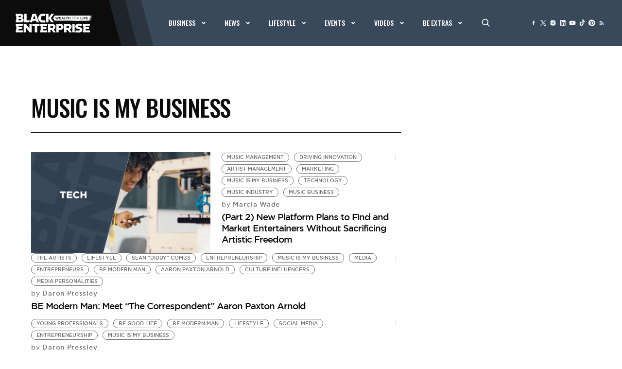

--- FILE ---
content_type: text/html; charset=UTF-8
request_url: https://www.blackenterprise.com/tag/music-is-my-business/
body_size: 51620
content:
<!doctype html>
<html lang="en-US">
<head>
	<meta charset="UTF-8">
	<meta name="viewport" content="width=device-width, initial-scale=1">
    <link rel="icon" type="image/x-icon" href="https://blackenterprise-prod.b-cdn.net/wp-content/themes/bigdrop-theme/dist/images/favicon/favicon.ico">
    <link rel="apple-touch-icon" sizes="180x180" href="https://blackenterprise-prod.b-cdn.net/wp-content/themes/bigdrop-theme/dist/images/favicon/apple-touch-icon.png">
    <link rel="icon" type="image/png" sizes="32x32" href="https://blackenterprise-prod.b-cdn.net/wp-content/themes/bigdrop-theme/dist/images/favicon/favicon-32x32.png">
    <link rel="icon" type="image/png" sizes="16x16" href="https://blackenterprise-prod.b-cdn.net/wp-content/themes/bigdrop-theme/dist/images/favicon/favicon-16x16.png">
    <link rel="icon" type="image/png" sizes="70x70" href="https://blackenterprise-prod.b-cdn.net/wp-content/themes/bigdrop-theme/dist/images/favicon/mstile-70x70.png">
    <link rel="icon" type="image/png" sizes="144x144" href="https://blackenterprise-prod.b-cdn.net/wp-content/themes/bigdrop-theme/dist/images/favicon/mstile-144x144.png">
    <link rel="icon" type="image/png" sizes="150x150" href="https://blackenterprise-prod.b-cdn.net/wp-content/themes/bigdrop-theme/dist/images/favicon/mstile-150x150.png">
    <link rel="icon" type="image/png" sizes="310x150" href="https://blackenterprise-prod.b-cdn.net/wp-content/themes/bigdrop-theme/dist/images/favicon/mstile-310x150.png">
    <link rel="icon" type="image/png" sizes="310x310" href="https://blackenterprise-prod.b-cdn.net/wp-content/themes/bigdrop-theme/dist/images/favicon/mstile-310x310.png">
    <!-- <link rel="manifest" href="/dist/images/favicon/site.webmanifest"> -->
    <link rel="mask-icon" href="https://www.blackenterprise.com/wp-content/themes/bigdrop-theme/dist/images/favicon/safari-pinned-tab.svg" color="#000000">
    <link rel="profile" href="https://gmpg.org/xfn/11">

    <link rel="preconnect" href="//googlesyndication.com" >
<link rel="preconnect" href="//googletagmanager.com" >
<link rel="preconnent" href="//securepubads.g.doubleclick.net" >
<link rel="preconnect" href="//googletagservices.com" >
<link rel="preconnect" href="//google-analytics.com" >
<link rel="preconnect" href="//doubleclick.net" >
<link rel="preconnect" href="//imasdk.googleapis.com" >
<link rel="preconnect" href="//openx.net" >
<link rel="preconnect" href="//fonts.googleapis.com" >
<link rel="preconnect" href="//connatix.com" >
<link rel="preconnect" href="//dianomi.com" >
<link rel="preconnect" href="//ntv.io" >
<link rel="preconnect" href="//parsely.com" >
<link rel="preconnect" href="//pubmatic.com" >
<link rel="preconnect" href="//spotxchange.com" >
<link rel="preconnect" href="//amazon-adsystem.com" >
<link rel="preconnect" href="//z.moatads.com" >
<link rel="preconnect" href="//sb.scorecardresearch.com" >

<link rel="dns-prefetch" href="//cdn.hu-manity.co" />
		<!-- Cookie Compliance -->
		<script type="text/javascript">var huOptions = {"appID":"wwwblackenterprisecom-616a4c7","currentLanguage":"en","blocking":false,"globalCookie":false,"privacyConsent":true,"forms":[]};</script>
		<script type="text/javascript" src="https://cdn.hu-manity.co/hu-banner.min.js"></script><meta name='robots' content='index, follow, max-image-preview:large, max-snippet:-1, max-video-preview:-1' />

	<!-- This site is optimized with the Yoast SEO Premium plugin v23.6 (Yoast SEO v23.6) - https://yoast.com/wordpress/plugins/seo/ -->
	<title>Black Enterprise Music Is My Business</title>
	<meta name="description" content="Resources about Music Is My Business. Essential business information and advice to professionals, corporate executives, entrepreneurs, and decision makers." />
	<link rel="canonical" href="https://www.blackenterprise.com/tag/music-is-my-business/" />
	<meta property="og:locale" content="en_US" />
	<meta property="og:type" content="article" />
	<meta property="og:title" content="Music Is My Business Archives" />
	<meta property="og:description" content="Resources about Music Is My Business. Essential business information and advice to professionals, corporate executives, entrepreneurs, and decision makers." />
	<meta property="og:url" content="https://www.blackenterprise.com/tag/music-is-my-business/" />
	<meta property="og:site_name" content="Black Enterprise" />
	<meta name="twitter:card" content="summary_large_image" />
	<meta name="twitter:site" content="@blackenterprise" />
	<script type="application/ld+json" class="yoast-schema-graph">{"@context":"https://schema.org","@graph":[{"@type":"CollectionPage","@id":"https://www.blackenterprise.com/tag/music-is-my-business/","url":"https://www.blackenterprise.com/tag/music-is-my-business/","name":"Black Enterprise Music Is My Business","isPartOf":{"@id":"https://www.blackenterprise.com/#website"},"description":"Resources about Music Is My Business. Essential business information and advice to professionals, corporate executives, entrepreneurs, and decision makers.","inLanguage":"en-US"},{"@type":"WebSite","@id":"https://www.blackenterprise.com/#website","url":"https://www.blackenterprise.com/","name":"Black Enterprise","description":"The Premier Resource for Black Entrepreneurs and Career, Tech, and Money Content for Black People","publisher":{"@id":"https://www.blackenterprise.com/#organization"},"potentialAction":[{"@type":"SearchAction","target":{"@type":"EntryPoint","urlTemplate":"https://www.blackenterprise.com/?s={search_term_string}"},"query-input":{"@type":"PropertyValueSpecification","valueRequired":true,"valueName":"search_term_string"}}],"inLanguage":"en-US"},{"@type":"Organization","@id":"https://www.blackenterprise.com/#organization","name":"Black Enterprise","url":"https://www.blackenterprise.com/","logo":{"@type":"ImageObject","inLanguage":"en-US","@id":"https://www.blackenterprise.com/#/schema/logo/image/","url":"https://blackenterprise-prod.b-cdn.net/wp-content/blogs.dir/1/files/2023/11/logos.png","contentUrl":"https://blackenterprise-prod.b-cdn.net/wp-content/blogs.dir/1/files/2023/11/logos.png","width":700,"height":138,"caption":"Black Enterprise"},"image":{"@id":"https://www.blackenterprise.com/#/schema/logo/image/"},"sameAs":["http://www.facebook.com/BLACKENTERPRISE","https://x.com/blackenterprise"]}]}</script>
	<!-- / Yoast SEO Premium plugin. -->


<link rel='stylesheet' id='wp-block-library-css' href='https://blackenterprise-prod.b-cdn.net/wp-includes/css/dist/block-library/style.min.css?ver=6.6.2' type='text/css' media='all' />
<style id='classic-theme-styles-inline-css' type='text/css'>
/*! This file is auto-generated */
.wp-block-button__link{color:#fff;background-color:#32373c;border-radius:9999px;box-shadow:none;text-decoration:none;padding:calc(.667em + 2px) calc(1.333em + 2px);font-size:1.125em}.wp-block-file__button{background:#32373c;color:#fff;text-decoration:none}
</style>
<style id='global-styles-inline-css' type='text/css'>
:root{--wp--preset--aspect-ratio--square: 1;--wp--preset--aspect-ratio--4-3: 4/3;--wp--preset--aspect-ratio--3-4: 3/4;--wp--preset--aspect-ratio--3-2: 3/2;--wp--preset--aspect-ratio--2-3: 2/3;--wp--preset--aspect-ratio--16-9: 16/9;--wp--preset--aspect-ratio--9-16: 9/16;--wp--preset--color--black: #000000;--wp--preset--color--cyan-bluish-gray: #abb8c3;--wp--preset--color--white: #ffffff;--wp--preset--color--pale-pink: #f78da7;--wp--preset--color--vivid-red: #cf2e2e;--wp--preset--color--luminous-vivid-orange: #ff6900;--wp--preset--color--luminous-vivid-amber: #fcb900;--wp--preset--color--light-green-cyan: #7bdcb5;--wp--preset--color--vivid-green-cyan: #00d084;--wp--preset--color--pale-cyan-blue: #8ed1fc;--wp--preset--color--vivid-cyan-blue: #0693e3;--wp--preset--color--vivid-purple: #9b51e0;--wp--preset--gradient--vivid-cyan-blue-to-vivid-purple: linear-gradient(135deg,rgba(6,147,227,1) 0%,rgb(155,81,224) 100%);--wp--preset--gradient--light-green-cyan-to-vivid-green-cyan: linear-gradient(135deg,rgb(122,220,180) 0%,rgb(0,208,130) 100%);--wp--preset--gradient--luminous-vivid-amber-to-luminous-vivid-orange: linear-gradient(135deg,rgba(252,185,0,1) 0%,rgba(255,105,0,1) 100%);--wp--preset--gradient--luminous-vivid-orange-to-vivid-red: linear-gradient(135deg,rgba(255,105,0,1) 0%,rgb(207,46,46) 100%);--wp--preset--gradient--very-light-gray-to-cyan-bluish-gray: linear-gradient(135deg,rgb(238,238,238) 0%,rgb(169,184,195) 100%);--wp--preset--gradient--cool-to-warm-spectrum: linear-gradient(135deg,rgb(74,234,220) 0%,rgb(151,120,209) 20%,rgb(207,42,186) 40%,rgb(238,44,130) 60%,rgb(251,105,98) 80%,rgb(254,248,76) 100%);--wp--preset--gradient--blush-light-purple: linear-gradient(135deg,rgb(255,206,236) 0%,rgb(152,150,240) 100%);--wp--preset--gradient--blush-bordeaux: linear-gradient(135deg,rgb(254,205,165) 0%,rgb(254,45,45) 50%,rgb(107,0,62) 100%);--wp--preset--gradient--luminous-dusk: linear-gradient(135deg,rgb(255,203,112) 0%,rgb(199,81,192) 50%,rgb(65,88,208) 100%);--wp--preset--gradient--pale-ocean: linear-gradient(135deg,rgb(255,245,203) 0%,rgb(182,227,212) 50%,rgb(51,167,181) 100%);--wp--preset--gradient--electric-grass: linear-gradient(135deg,rgb(202,248,128) 0%,rgb(113,206,126) 100%);--wp--preset--gradient--midnight: linear-gradient(135deg,rgb(2,3,129) 0%,rgb(40,116,252) 100%);--wp--preset--font-size--small: 13px;--wp--preset--font-size--medium: 20px;--wp--preset--font-size--large: 36px;--wp--preset--font-size--x-large: 42px;--wp--preset--spacing--20: 0.44rem;--wp--preset--spacing--30: 0.67rem;--wp--preset--spacing--40: 1rem;--wp--preset--spacing--50: 1.5rem;--wp--preset--spacing--60: 2.25rem;--wp--preset--spacing--70: 3.38rem;--wp--preset--spacing--80: 5.06rem;--wp--preset--shadow--natural: 6px 6px 9px rgba(0, 0, 0, 0.2);--wp--preset--shadow--deep: 12px 12px 50px rgba(0, 0, 0, 0.4);--wp--preset--shadow--sharp: 6px 6px 0px rgba(0, 0, 0, 0.2);--wp--preset--shadow--outlined: 6px 6px 0px -3px rgba(255, 255, 255, 1), 6px 6px rgba(0, 0, 0, 1);--wp--preset--shadow--crisp: 6px 6px 0px rgba(0, 0, 0, 1);}:where(.is-layout-flex){gap: 0.5em;}:where(.is-layout-grid){gap: 0.5em;}body .is-layout-flex{display: flex;}.is-layout-flex{flex-wrap: wrap;align-items: center;}.is-layout-flex > :is(*, div){margin: 0;}body .is-layout-grid{display: grid;}.is-layout-grid > :is(*, div){margin: 0;}:where(.wp-block-columns.is-layout-flex){gap: 2em;}:where(.wp-block-columns.is-layout-grid){gap: 2em;}:where(.wp-block-post-template.is-layout-flex){gap: 1.25em;}:where(.wp-block-post-template.is-layout-grid){gap: 1.25em;}.has-black-color{color: var(--wp--preset--color--black) !important;}.has-cyan-bluish-gray-color{color: var(--wp--preset--color--cyan-bluish-gray) !important;}.has-white-color{color: var(--wp--preset--color--white) !important;}.has-pale-pink-color{color: var(--wp--preset--color--pale-pink) !important;}.has-vivid-red-color{color: var(--wp--preset--color--vivid-red) !important;}.has-luminous-vivid-orange-color{color: var(--wp--preset--color--luminous-vivid-orange) !important;}.has-luminous-vivid-amber-color{color: var(--wp--preset--color--luminous-vivid-amber) !important;}.has-light-green-cyan-color{color: var(--wp--preset--color--light-green-cyan) !important;}.has-vivid-green-cyan-color{color: var(--wp--preset--color--vivid-green-cyan) !important;}.has-pale-cyan-blue-color{color: var(--wp--preset--color--pale-cyan-blue) !important;}.has-vivid-cyan-blue-color{color: var(--wp--preset--color--vivid-cyan-blue) !important;}.has-vivid-purple-color{color: var(--wp--preset--color--vivid-purple) !important;}.has-black-background-color{background-color: var(--wp--preset--color--black) !important;}.has-cyan-bluish-gray-background-color{background-color: var(--wp--preset--color--cyan-bluish-gray) !important;}.has-white-background-color{background-color: var(--wp--preset--color--white) !important;}.has-pale-pink-background-color{background-color: var(--wp--preset--color--pale-pink) !important;}.has-vivid-red-background-color{background-color: var(--wp--preset--color--vivid-red) !important;}.has-luminous-vivid-orange-background-color{background-color: var(--wp--preset--color--luminous-vivid-orange) !important;}.has-luminous-vivid-amber-background-color{background-color: var(--wp--preset--color--luminous-vivid-amber) !important;}.has-light-green-cyan-background-color{background-color: var(--wp--preset--color--light-green-cyan) !important;}.has-vivid-green-cyan-background-color{background-color: var(--wp--preset--color--vivid-green-cyan) !important;}.has-pale-cyan-blue-background-color{background-color: var(--wp--preset--color--pale-cyan-blue) !important;}.has-vivid-cyan-blue-background-color{background-color: var(--wp--preset--color--vivid-cyan-blue) !important;}.has-vivid-purple-background-color{background-color: var(--wp--preset--color--vivid-purple) !important;}.has-black-border-color{border-color: var(--wp--preset--color--black) !important;}.has-cyan-bluish-gray-border-color{border-color: var(--wp--preset--color--cyan-bluish-gray) !important;}.has-white-border-color{border-color: var(--wp--preset--color--white) !important;}.has-pale-pink-border-color{border-color: var(--wp--preset--color--pale-pink) !important;}.has-vivid-red-border-color{border-color: var(--wp--preset--color--vivid-red) !important;}.has-luminous-vivid-orange-border-color{border-color: var(--wp--preset--color--luminous-vivid-orange) !important;}.has-luminous-vivid-amber-border-color{border-color: var(--wp--preset--color--luminous-vivid-amber) !important;}.has-light-green-cyan-border-color{border-color: var(--wp--preset--color--light-green-cyan) !important;}.has-vivid-green-cyan-border-color{border-color: var(--wp--preset--color--vivid-green-cyan) !important;}.has-pale-cyan-blue-border-color{border-color: var(--wp--preset--color--pale-cyan-blue) !important;}.has-vivid-cyan-blue-border-color{border-color: var(--wp--preset--color--vivid-cyan-blue) !important;}.has-vivid-purple-border-color{border-color: var(--wp--preset--color--vivid-purple) !important;}.has-vivid-cyan-blue-to-vivid-purple-gradient-background{background: var(--wp--preset--gradient--vivid-cyan-blue-to-vivid-purple) !important;}.has-light-green-cyan-to-vivid-green-cyan-gradient-background{background: var(--wp--preset--gradient--light-green-cyan-to-vivid-green-cyan) !important;}.has-luminous-vivid-amber-to-luminous-vivid-orange-gradient-background{background: var(--wp--preset--gradient--luminous-vivid-amber-to-luminous-vivid-orange) !important;}.has-luminous-vivid-orange-to-vivid-red-gradient-background{background: var(--wp--preset--gradient--luminous-vivid-orange-to-vivid-red) !important;}.has-very-light-gray-to-cyan-bluish-gray-gradient-background{background: var(--wp--preset--gradient--very-light-gray-to-cyan-bluish-gray) !important;}.has-cool-to-warm-spectrum-gradient-background{background: var(--wp--preset--gradient--cool-to-warm-spectrum) !important;}.has-blush-light-purple-gradient-background{background: var(--wp--preset--gradient--blush-light-purple) !important;}.has-blush-bordeaux-gradient-background{background: var(--wp--preset--gradient--blush-bordeaux) !important;}.has-luminous-dusk-gradient-background{background: var(--wp--preset--gradient--luminous-dusk) !important;}.has-pale-ocean-gradient-background{background: var(--wp--preset--gradient--pale-ocean) !important;}.has-electric-grass-gradient-background{background: var(--wp--preset--gradient--electric-grass) !important;}.has-midnight-gradient-background{background: var(--wp--preset--gradient--midnight) !important;}.has-small-font-size{font-size: var(--wp--preset--font-size--small) !important;}.has-medium-font-size{font-size: var(--wp--preset--font-size--medium) !important;}.has-large-font-size{font-size: var(--wp--preset--font-size--large) !important;}.has-x-large-font-size{font-size: var(--wp--preset--font-size--x-large) !important;}
:where(.wp-block-post-template.is-layout-flex){gap: 1.25em;}:where(.wp-block-post-template.is-layout-grid){gap: 1.25em;}
:where(.wp-block-columns.is-layout-flex){gap: 2em;}:where(.wp-block-columns.is-layout-grid){gap: 2em;}
:root :where(.wp-block-pullquote){font-size: 1.5em;line-height: 1.6;}
</style>
<link rel='stylesheet' id='esg-plugin-settings-css' href='https://blackenterprise-prod.b-cdn.net/wp-content/plugins/essential-grid/public/assets/css/settings.css?ver=3.1.1' type='text/css' media='all' />
<link rel='stylesheet' id='tp-fontello-css' href='https://blackenterprise-prod.b-cdn.net/wp-content/plugins/essential-grid/public/assets/font/fontello/css/fontello.css?ver=3.1.1' type='text/css' media='all' />
<link rel='stylesheet' id='tp-font-awesome-css' href='https://blackenterprise-prod.b-cdn.net/wp-content/plugins/essential-grid/public/assets/font/font-awesome/css/font-awesome.css?ver=3.1.1' type='text/css' media='all' />
<link rel='stylesheet' id='esg-tp-boxextcss-css' href='https://blackenterprise-prod.b-cdn.net/wp-content/plugins/essential-grid/public/assets/css/jquery.esgbox.min.css?ver=3.1.1' type='text/css' media='all' />
<link rel='stylesheet' id='dashicons-css' href='https://blackenterprise-prod.b-cdn.net/wp-includes/css/dashicons.min.css?ver=6.6.2' type='text/css' media='all' />
<link rel='stylesheet' id='post-views-counter-frontend-css' href='https://blackenterprise-prod.b-cdn.net/wp-content/plugins/post-views-counter/css/frontend.min.css?ver=1.4.7' type='text/css' media='all' />
<link rel='stylesheet' id='bigdrop_theme-global-style-css' href='https://blackenterprise-prod.b-cdn.net/wp-content/themes/bigdrop-theme/dist/css/style.min.css?ver=6.6.2' type='text/css' media='all' />
<link rel='stylesheet' id='google-fonts-css' href='https://fonts.googleapis.com/css2?family=Oswald%3Awght%40500%3B700&#038;display=swap&#038;ver=6.6.2' type='text/css' media='all' />
<script type="text/javascript" src="https://cdnjs.cloudflare.com/ajax/libs/jquery/3.2.1/jquery.min.js?ver=3.2.1" id="jquery-js"></script>
<script type="text/javascript" src="https://blackenterprise-prod.b-cdn.net/wp-content/plugins/revslider/public/assets/js/rbtools.min.js?ver=6.6.20" async id="tp-tools-js"></script>
<script type="text/javascript" src="https://blackenterprise-prod.b-cdn.net/wp-content/plugins/revslider/public/assets/js/rs6.min.js?ver=6.6.20" async id="revmin-js"></script>
<script type="text/javascript" id="post-views-counter-pro-frontend-js-before">
/* <![CDATA[ */
var pvcpArgsFrontend = {"mode":"js","content":{"type":"term","subtype":"post_tag","data":3430},"contentActive":false,"requestURL":"https:\/\/www.blackenterprise.com\/wp-admin\/admin-ajax.php","nonce":"da2489991e","dataStorage":"cookies","multisite":false,"path":"\/","domain":"","adminAjax":"https:\/\/www.blackenterprise.com\/wp-admin\/admin-ajax.php","nonceCount":"751faafa79"};
/* ]]> */
</script>
<script type="text/javascript" src="https://blackenterprise-prod.b-cdn.net/wp-content/plugins/post-views-counter-pro/js/frontend.min.js?ver=1.3.0" id="post-views-counter-pro-frontend-js"></script>
<link rel="https://api.w.org/" href="https://www.blackenterprise.com/wp-json/" /><link rel="alternate" title="JSON" type="application/json" href="https://www.blackenterprise.com/wp-json/wp/v2/tags/3430" />

    <!--Remove sticky ADs if empty div -->
    <script type="text/javascript">
        setTimeout(function(){
            if ($('.ad-sticky-wrapper #div-gpt-ad-leaderboard-adhesion div').is(':empty')) {
                $('.ad-sticky-wrapper').remove();
            }
        }, 3000);
    </script>
    <meta name="generator" content="Elementor 3.23.4; features: e_optimized_css_loading, e_font_icon_svg, additional_custom_breakpoints, e_lazyload; settings: css_print_method-internal, google_font-enabled, font_display-swap">
			<style>
				.e-con.e-parent:nth-of-type(n+4):not(.e-lazyloaded):not(.e-no-lazyload),
				.e-con.e-parent:nth-of-type(n+4):not(.e-lazyloaded):not(.e-no-lazyload) * {
					background-image: none !important;
				}
				@media screen and (max-height: 1024px) {
					.e-con.e-parent:nth-of-type(n+3):not(.e-lazyloaded):not(.e-no-lazyload),
					.e-con.e-parent:nth-of-type(n+3):not(.e-lazyloaded):not(.e-no-lazyload) * {
						background-image: none !important;
					}
				}
				@media screen and (max-height: 640px) {
					.e-con.e-parent:nth-of-type(n+2):not(.e-lazyloaded):not(.e-no-lazyload),
					.e-con.e-parent:nth-of-type(n+2):not(.e-lazyloaded):not(.e-no-lazyload) * {
						background-image: none !important;
					}
				}
			</style>
			<meta name="generator" content="Powered by Slider Revolution 6.6.20 - responsive, Mobile-Friendly Slider Plugin for WordPress with comfortable drag and drop interface." />
<script>function setREVStartSize(e){
			//window.requestAnimationFrame(function() {
				window.RSIW = window.RSIW===undefined ? window.innerWidth : window.RSIW;
				window.RSIH = window.RSIH===undefined ? window.innerHeight : window.RSIH;
				try {
					var pw = document.getElementById(e.c).parentNode.offsetWidth,
						newh;
					pw = pw===0 || isNaN(pw) || (e.l=="fullwidth" || e.layout=="fullwidth") ? window.RSIW : pw;
					e.tabw = e.tabw===undefined ? 0 : parseInt(e.tabw);
					e.thumbw = e.thumbw===undefined ? 0 : parseInt(e.thumbw);
					e.tabh = e.tabh===undefined ? 0 : parseInt(e.tabh);
					e.thumbh = e.thumbh===undefined ? 0 : parseInt(e.thumbh);
					e.tabhide = e.tabhide===undefined ? 0 : parseInt(e.tabhide);
					e.thumbhide = e.thumbhide===undefined ? 0 : parseInt(e.thumbhide);
					e.mh = e.mh===undefined || e.mh=="" || e.mh==="auto" ? 0 : parseInt(e.mh,0);
					if(e.layout==="fullscreen" || e.l==="fullscreen")
						newh = Math.max(e.mh,window.RSIH);
					else{
						e.gw = Array.isArray(e.gw) ? e.gw : [e.gw];
						for (var i in e.rl) if (e.gw[i]===undefined || e.gw[i]===0) e.gw[i] = e.gw[i-1];
						e.gh = e.el===undefined || e.el==="" || (Array.isArray(e.el) && e.el.length==0)? e.gh : e.el;
						e.gh = Array.isArray(e.gh) ? e.gh : [e.gh];
						for (var i in e.rl) if (e.gh[i]===undefined || e.gh[i]===0) e.gh[i] = e.gh[i-1];
											
						var nl = new Array(e.rl.length),
							ix = 0,
							sl;
						e.tabw = e.tabhide>=pw ? 0 : e.tabw;
						e.thumbw = e.thumbhide>=pw ? 0 : e.thumbw;
						e.tabh = e.tabhide>=pw ? 0 : e.tabh;
						e.thumbh = e.thumbhide>=pw ? 0 : e.thumbh;
						for (var i in e.rl) nl[i] = e.rl[i]<window.RSIW ? 0 : e.rl[i];
						sl = nl[0];
						for (var i in nl) if (sl>nl[i] && nl[i]>0) { sl = nl[i]; ix=i;}
						var m = pw>(e.gw[ix]+e.tabw+e.thumbw) ? 1 : (pw-(e.tabw+e.thumbw)) / (e.gw[ix]);
						newh =  (e.gh[ix] * m) + (e.tabh + e.thumbh);
					}
					var el = document.getElementById(e.c);
					if (el!==null && el) el.style.height = newh+"px";
					el = document.getElementById(e.c+"_wrapper");
					if (el!==null && el) {
						el.style.height = newh+"px";
						el.style.display = "block";
					}
				} catch(e){
					console.log("Failure at Presize of Slider:" + e)
				}
			//});
		  };</script>
		<style type="text/css" id="wp-custom-css">
			.banner>div{
	display: inline-block;
}

@media (max-width: 767px){
	.single-post aside.aside-col {
    display: none;
}
}

#outstream-player-div { display: none !important;
}

.article-template-heading figure {
  display: block;
  line-height: 0;
  margin: -40px -20px 41px;
  height:auto;

@media (min-width: 768px) {
  .article-template-heading figure {
    margin: 0 !important;
		height: auto;
  }
}

.article-template-heading figure img {
  width: 100%;
  height: auto;
	display: block;
}
		</style>
		<style>
.ai-viewports                 {--ai: 1;}
.ai-viewport-3                { display: none !important;}
.ai-viewport-2                { display: none !important;}
.ai-viewport-1                { display: inherit !important;}
.ai-viewport-0                { display: none !important;}
@media (min-width: 768px) and (max-width: 979px) {
.ai-viewport-1                { display: none !important;}
.ai-viewport-2                { display: inherit !important;}
}
@media (max-width: 767px) {
.ai-viewport-1                { display: none !important;}
.ai-viewport-3                { display: inherit !important;}
}
</style>

<!-- Custom BE Code -->
<!--Ad protection -->
<script src="https://cadmus.script.ac/d14pdm1b7fi5kh/script.js"></script>
<!-- AdGrid -->
<script async src="https://console.adgrid.io/adgrid-build/blackenterprise-com/revenue-grid.js"></script>
<!-- Google Publisher Tag -->
<link rel="preload" as="script" href="https://www.googletagservices.com/tag/js/gpt.js"/>
<!-- Aditude Cloud Wrapper -->
<!--<script async src="https://web.prebidwrapper.com/blackenterprise-3tiQRxyR8y/default/prebid-load.js"></script>-->
<!-- Prepare Ads -->
<script>console.log({"zone":null});</script>
<!-- AdGrid KVP Configuration -->
<script>
window.adgridConfig = window.adgridConfig || {};
window.adgridConfig.kvp = window.adgridConfig.kvp || {};

window.adgridConfig.kvp.cat = [''];
window.adgridConfig.kvp.subcat = [''];
window.adgridConfig.kvp.page = [''];
window.adgridConfig.kvp.page_type = [''];
window.adgridConfig.kvp.typeofpage = [''];
window.adgridConfig.kvp.section = [''];
window.adgridConfig.kvp.parent = [''];
window.adgridConfig.kvp.env = [''];
window.adgridConfig.kvp.aid = [''];
window.adgridConfig.kvp.id = [''];
window.adgridConfig.kvp.tag = [''];
window.adgridConfig.kvp.url = [''];
window.adgridConfig.kvp.zone = [''];
</script>

<!-- Nativo init -->
<script src="//s.ntv.io/serve/load.js" async></script>
<!--Google Tag Manager -->
<script>
    (function(w, d, s, l, i) {
        w[l] = w[l] || [];
        w[l].push({
            'gtm.start': new Date().getTime(),
            event: 'gtm.js'
        });
        var f = d.getElementsByTagName(s)[0],
            j = d.createElement(s),
            dl = l != 'dataLayer' ? '&l=' + l : '';
        j.async = true;
        j.src = 'https://www.googletagmanager.com/gtm.js?id=' + i + dl;
        f.parentNode.insertBefore(j, f);
    })(window, document, 'script', 'dataLayer', 'GTM-P3FKB4N');
</script>
<!-- End Google Tag Manager -->

<!-- comScore tracking -->
<script>
    var _comscore = _comscore || [];
    _comscore.push({
        c1: "2",
        c2: "8133817",
        options: {
            enableFirstPartyCookie: true,
            bypassUserConsentRequirementFor1PCookie: true
        }
    });
    (function() {
        var s = document.createElement("script"),
            el = document.getElementsByTagName("script")[0];
        s.async = true;
        s.src = "https://sb.scorecardresearch.com/cs/8133817/beacon.js";
        el.parentNode.insertBefore(s, el);
    })();
</script>
<!-- End Comscore Tag -->
<!--Admiral Measure Tag 11-05-20-->
<script>!(function(o,n,t){t=o.createElement(n),o=o.getElementsByTagName(n)[0],t.async=1,t.src="https://cratecamera.com/v2sjliT2b8wDeVdpZkKdOaO36RAhSpgKWblJ4PJVGR2Iyne4pvwM_bRbcQx3m8uF2",o.parentNode.insertBefore(t,o)})(document,"script"),(function(o,n){o[n]=o[n]||function(){(o[n].q=o[n].q||[]).push(arguments)}})(window,"admiral");!(function(c,e,o,t,n){function r(o,t){(function n(){try{return 0<(localStorage.getItem("v4ac1eiZr0")||"").split(",")[4]}catch(o){}return!1})()&&(t=c[e].pubads())&&t.setTargeting("admiral-engaged","true")}(n=c[e]=c[e]||{}).cmd=n.cmd||[],typeof n.pubads===o?r():typeof n.cmd.unshift===o?n.cmd.unshift(r):n.cmd.push(r)})(window,"googletag","function");</script><!--Qortex/CatapultX-->
<script id="cx-bootstrapper" src="https://tags.qortex.ai/bootstrapper" data-group-id="PqlsW4QabjJ7J5GPsfwB" data-video-container="cnx-video-container" data-html-container="cnx-playspace-container" data-esm6-mod="true"></script>
<!--End Qortex/CatapultX-->
<!-- Growthcode -->
<script type="text/javascript"> 
var _gcio = window._gcio = window._gcio || []; 
var pid = "814CK3N73"; 
var uid = "YOUR USER ID";    // Optional
var tcf = "USER TCF STRING"; // Optional 
var nl = true; 
(function() { 
var u="//p.gcprivacy.com/t/"; 
_gcio.push(['pid', pid]); 
_gcio.push(['uid', uid]);        // Optional
_gcio.push(['tcf', tcf]);        // Optional
var d=document, g=d.createElement('script'), 
s=d.getElementsByTagName('script')[0]; 
g.type='text/javascript'; g.async=true; g.src=u+'gcid_s.min.js'; s.parentNode.insertBefore(g,s); 
})(); 
</script>
<!--Fancybox for list content popups-->
<link rel="stylesheet" href="https://blackenterprise-prod.b-cdn.net/wp-content/themes/bigdrop-theme/assets/css/jquery.fancybox.min.css" />
<!--Jeeng-->
<!--<script defer src="https://users.api.jeeng.com/users/domains/3OZpzzz29A/sdk/"></script>-->
<!--Pushly-->
<script src="https://cdn.p-n.io/pushly-sdk.min.js?domain_key=M8glGM1qAUB5Ey0rnEICy8hMZSRZSAPxYJGb" async></script>
<script>
    window.PushlySDK = window.PushlySDK || [];
    function pushly() {
        window.PushlySDK.push(arguments)
    }
    pushly('load', {
        domainKey: 'M8glGM1qAUB5Ey0rnEICy8hMZSRZSAPxYJGb',
    });
</script>

<!-- Facebook Pixel Code -->
<script>
    !function(f,b,e,v,n,t,s)
    {if(f.fbq)return;n=f.fbq=function(){n.callMethod?
        n.callMethod.apply(n,arguments):n.queue.push(arguments)};
        if(!f._fbq)f._fbq=n;n.push=n;n.loaded=!0;n.version='2.0';
        n.queue=[];t=b.createElement(e);t.async=!0;
        t.src=v;s=b.getElementsByTagName(e)[0];
        s.parentNode.insertBefore(t,s)}(window, document,'script',
        'https://connect.facebook.net/en_US/fbevents.js');
    fbq('init', '709767812947612');
    fbq('track', 'PageView');
</script>
<!-- End Facebook Pixel Code -->
<!-- EchoBox -->
<script async id="ebx" src="//applets.ebxcdn.com/ebx.js"></script>
<!-- LiveRamp -->
<script async defer src="https://launchpad-wrapper.privacymanager.io/12bc4497-92f7-42de-ae30-8489dd0f84f5/launchpad-liveramp.js"></script>
<!-- Marfeel -->
<script type="text/javascript">
!function(){"use strict";function e(e){var t=!(arguments.length>1&&void 0!==arguments[1])||arguments[1],c=document.createElement("script");c.src=e,t?c.type="module":(c.async=!0,c.type="text/javascript",c.setAttribute("nomodule",""));var n=document.getElementsByTagName("script")[0];n.parentNode.insertBefore(c,n)}!function(t,c){!function(t,c,n){var a,o,r;n.accountId=c,null!==(a=t.marfeel)&&void 0!==a||(t.marfeel={}),null!==(o=(r=t.marfeel).cmd)&&void 0!==o||(r.cmd=[]),t.marfeel.config=n;var i="https://sdk.mrf.io/statics";e("".concat(i,"/marfeel-sdk.js?id=").concat(c),!0),e("".concat(i,"/marfeel-sdk.es5.js?id=").concat(c),!1)}(t,c,arguments.length>2&&void 0!==arguments[2]?arguments[2]:{})}(window,7107,{} /* Config */)}();
</script>
<!--StackAdapt-->
<script>!function(s,a,e,v,n,t,z){if(s.saq)return;n=s.saq=function(){n.callMethod?n.callMethod.apply(n,arguments):n.queue.push(arguments)};if(!s._saq)s._saq=n;n.push=n;n.loaded=!0;n.version='1.0';n.queue=[];t=a.createElement(e);t.async=!0;t.src=v;z=a.getElementsByTagName(e)[0];z.parentNode.insertBefore(t,z)}(window,document,'script','https://tags.srv.stackadapt.com/events.js');saq('ts', 'w_rO589VQ9Pi0co_CaORPQ');</script>

</head>

<body class="archive tag-music-is-my-business tag-3430 wp-custom-logo cookies-not-set elementor-default elementor-kit-992791">
<!--Google Tag Manager (noscript) -->
<noscript>
    <iframe src="https://www.googletagmanager.com/ns.html?id=GTM-P3FKB4N" height="0" width="0" style="display:none;visibility:hidden"></iframe>
</noscript>
<!--End Google Tag Manager (noscript) -->
<!-- comScore tracking noscript -->
<noscript>
    <img src="https://sb.scorecardresearch.com/p?c1=2&c2=8133817&cv=3.9.1&cj=1">
</noscript>
<!-- End comScore tracking noscript -->
<!-- Facebook Pixel Code noscript -->
<noscript>
    <img height="1" width="1" style="display:none" src="https://www.facebook.com/tr?id=709767812947612&ev=PageView&noscript=1" alt="Facebook Pixel Code"/>
</noscript>
<!-- End Facebook Pixel Code noscript -->
<div class="wrapper">
    <header class="header">
    <div class="container">
                 <span class="logo">
             <a href="https://www.blackenterprise.com/" class="custom-logo-link" rel="home"><img src="https://blackenterprise-prod.b-cdn.net/wp-content/blogs.dir/1/files/2023/12/logo-wealth-2.svg" class="custom-logo" alt="Black Enterprise" decoding="async" /></a>             <span class="rhombus">&nbsp;</span>
          </span>
       
        <div class="header-holder">
            <a href="#" class="open-menu"><i class="open-menu-icon"></i></a>
            <div class="header-wrapper">
	            <div class="holder">
		            <nav class="nav"><ul id="menu-main-menu" class="menu"><li id="menu-item-873341" class="menu-item menu-item-type-custom menu-item-object-custom menu-item-873341"><a href="/business-channel/" class="menu-item-button"><span>Business</span><i class="icon-corner menu-item-button-arrow"></i></a>			<div class="dropdown nav-dropdown">
				<div class="nav-dropdown-inner">
					<div class="container">
							<ul class="nav-dropdown-content">
					<li class="nav-dropdown-col">
													<ul>
						<li><a href="/business-channel/"   class="menu-button">BUSINESS</a></li><li><a href="/entrepreneurship"   class="menu-button">Entrepreneurship</a></li><li><a href="/leadership/"   class="menu-button">Leadership</a></li><li><a href="/diversity-equality-inclusion/"   class="menu-button">DIVERSITY, EQUALITY, INCLUSION</a></li><li><a href="/technology/"   class="menu-button">TECHNOLOGY</a></li><li><a href="/money/"   class="menu-button">MONEY</a></li>					</ul>
							</li>
			</ul>
					</div>
				</div>
			</div>
			</li>
<li id="menu-item-873342" class="menu-item menu-item-type-custom menu-item-object-custom menu-item-873342"><a href="/news-channel/" class="menu-item-button"><span>News</span><i class="icon-corner menu-item-button-arrow"></i></a>			<div class="dropdown nav-dropdown">
				<div class="nav-dropdown-inner">
					<div class="container">
							<ul class="nav-dropdown-content">
					<li class="nav-dropdown-col">
													<ul>
						<li><a href="/news-channel/"   class="menu-button">NEWS</a></li><li><a href="/education/"   class="menu-button">EDUCATION</a></li><li><a href="/men/"   class="menu-button">MEN</a></li><li><a href="/women/"   class="menu-button">WOMEN</a></li><li><a href="/politics/"   class="menu-button">POLITICS</a></li><li><a href="https://www.blackenterprise.com/global-channel/"   class="menu-button">GLOBAL</a></li>					</ul>
							</li>
			</ul>
	<div class="article-grid horizond-view">
		    <article class="article-item ">
        <div class="picture">
            <a href="https://www.blackenterprise.com/nypd-confirm-woman-knew-her-alleged-kidnapper-after-all/">
                <div class="picture"><img src="https://blackenterprise-prod.b-cdn.net/wp-content/blogs.dir/1/files/2023/07/GENERIC-POST-GRAPHIC-NEWS-1-1024x576.jpg" alt="NYPD Confirms Woman Knew Her Alleged Kidnapper After All" ></div>            </a>
        </div>

        <div class="text">
            <div class="article-info-row">
                                    <ul class="tag-list">
                                                    <li><span class="tag">News</span></li>
                                            </ul>
                                <span class="author">by<b> Atiya Jordan </b></span>
            </div>
            <h4><a href="https://www.blackenterprise.com/nypd-confirm-woman-knew-her-alleged-kidnapper-after-all/">NYPD Confirms Woman Knew Her Alleged Kidnapper After All</a></h4>
                </div>
    </article>
    <article class="article-item ">
        <div class="picture">
            <a href="https://www.blackenterprise.com/the-legendary-king-of-calypso-and-activist-harry-belafonte-at-96/">
                <div class="picture"><img src="https://blackenterprise-prod.b-cdn.net/wp-content/blogs.dir/1/files/2023/07/GENERIC-POST-GRAPHIC-NEWS-1-1024x576.jpg" alt="The Legendary ‘King of Calypso’ and Activist Harry Belafonte Dies at 96" ></div>            </a>
        </div>

        <div class="text">
            <div class="article-info-row">
                                    <ul class="tag-list">
                                                    <li><span class="tag">News</span></li>
                                            </ul>
                                <span class="author">by<b> Atiya Jordan </b></span>
            </div>
            <h4><a href="https://www.blackenterprise.com/the-legendary-king-of-calypso-and-activist-harry-belafonte-at-96/">The Legendary ‘King of Calypso’ and Activist Harry Belafonte Dies at 96</a></h4>
                </div>
    </article>
    <article class="article-item ">
        <div class="picture">
            <a href="https://www.blackenterprise.com/joe-biden-announces-bid-for-2024-reelection/">
                <div class="picture"><img src="https://blackenterprise-prod.b-cdn.net/wp-content/blogs.dir/1/files/2023/07/GENERIC-POST-GRAPHIC-NEWS-1-1024x576.jpg" alt="Joe Biden Takes Another Crack At The Presidency, Announces His Bid For 2024 Reelection" ></div>            </a>
        </div>

        <div class="text">
            <div class="article-info-row">
                                    <ul class="tag-list">
                                                    <li><span class="tag">News</span></li>
                                                    <li><span class="tag">Politics</span></li>
                                            </ul>
                                <span class="author">by<b> Sharelle B. McNair </b></span>
            </div>
            <h4><a href="https://www.blackenterprise.com/joe-biden-announces-bid-for-2024-reelection/">Joe Biden Takes Another Crack At The Presidency, Announces His Bid For 2024 Reelection</a></h4>
                </div>
    </article>
	</div>
					</div>
				</div>
			</div>
			</li>
<li id="menu-item-873343" class="menu-item menu-item-type-custom menu-item-object-custom menu-item-873343"><a href="/lifestyle-channel/" class="menu-item-button"><span>Lifestyle</span><i class="icon-corner menu-item-button-arrow"></i></a>			<div class="dropdown nav-dropdown">
				<div class="nav-dropdown-inner">
					<div class="container">
							<ul class="nav-dropdown-content">
					<li class="nav-dropdown-col">
													<ul>
						<li><a href="/lifestyle-channel/"   class="menu-button">LIFESTYLE</a></li><li><a href="/fashion-beauty/"   class="menu-button">FASHION AND BEAUTY</a></li><li><a href="/travel-leisure/"   class="menu-button">TRAVEL AND LEISURE</a></li><li><a href="/sports/"   class="menu-button">SPORTS</a></li><li><a href="/health-wellness/"   class="menu-button">HEALTH & WELLNESS</a></li><li><a href="/kidpreneurs/"   class="menu-button">KIDPRENEURS®</a></li><li><a href="/arts-culture/"   class="menu-button">ARTS & CULTURE</a></li>					</ul>
							</li>
			</ul>
	<div class="article-grid horizond-view">
		    <article class="article-item ">
        <div class="picture">
            <a href="https://www.blackenterprise.com/an-inaugural-night-of-sexual-healing-honey-pot-debuts-new-sexual-wellness-collection-and-more/">
                <div class="picture"><img src="https://blackenterprise-prod.b-cdn.net/wp-content/blogs.dir/1/files/2023/07/GENERIC-POST-GRAPHIC-HEALTH-2-1024x576.jpg" alt="An Inaugural Night of Sexual Healing: Honey Pot Debuts New Sexual Wellness Collection" ></div>            </a>
        </div>

        <div class="text">
            <div class="article-info-row">
                                    <ul class="tag-list">
                                                    <li><span class="tag">Lifestyle</span></li>
                                                    <li><span class="tag">Health and Wellness</span></li>
                                            </ul>
                                <span class="author">by<b> Atiya Jordan </b></span>
            </div>
            <h4><a href="https://www.blackenterprise.com/an-inaugural-night-of-sexual-healing-honey-pot-debuts-new-sexual-wellness-collection-and-more/">An Inaugural Night of Sexual Healing: Honey Pot Debuts New Sexual Wellness Collection</a></h4>
                </div>
    </article>
    <article class="article-item ">
        <div class="picture">
            <a href="https://www.blackenterprise.com/porsha-williams-treats-baby-pilar-to-a-birthday-getaway-in-costa-rica/">
                <div class="picture"><img src="https://blackenterprise-prod.b-cdn.net/wp-content/blogs.dir/1/files/2023/07/GENERIC-POST-GRAPHIC-LIFESTYLE-1-1024x576.jpg" alt="Porsha Williams Treats Baby Pilar To Birthday Getaway In Costa Rica" ></div>            </a>
        </div>

        <div class="text">
            <div class="article-info-row">
                                    <ul class="tag-list">
                                                    <li><span class="tag">Lifestyle</span></li>
                                                    <li><span class="tag">Celebrity News</span></li>
                                            </ul>
                                <span class="author">by<b> Stacy Jackson </b></span>
            </div>
            <h4><a href="https://www.blackenterprise.com/porsha-williams-treats-baby-pilar-to-a-birthday-getaway-in-costa-rica/">Porsha Williams Treats Baby Pilar To Birthday Getaway In Costa Rica</a></h4>
                </div>
    </article>
    <article class="article-item ">
        <div class="picture">
            <a href="https://www.blackenterprise.com/study-suggests-black-women-should-be-screened-for-breast-cancer-at-age-40/">
                <div class="picture"><img src="https://blackenterprise-prod.b-cdn.net/wp-content/blogs.dir/1/files/2023/07/GENERIC-POST-GRAPHIC-NEWS-1-1024x576.jpg" alt="Study: Black Women Should Be Screened For Breast Cancer At Age 40" ></div>            </a>
        </div>

        <div class="text">
            <div class="article-info-row">
                                    <ul class="tag-list">
                                                    <li><span class="tag">News</span></li>
                                                    <li><span class="tag">Lifestyle</span></li>
                                                    <li><span class="tag">Health and Wellness</span></li>
                                                    <li><span class="tag">Women</span></li>
                                            </ul>
                                <span class="author">by<b> Iman Milner </b></span>
            </div>
            <h4><a href="https://www.blackenterprise.com/study-suggests-black-women-should-be-screened-for-breast-cancer-at-age-40/">Study: Black Women Should Be Screened For Breast Cancer At Age 40</a></h4>
                </div>
    </article>
	</div>
					</div>
				</div>
			</div>
			</li>
<li id="menu-item-873344" class="menu-item menu-item-type-custom menu-item-object-custom menu-item-873344"><a href="/beevents/" class="menu-item-button"><span>Events</span><i class="icon-corner menu-item-button-arrow"></i></a>			<div class="dropdown nav-dropdown">
				<div class="nav-dropdown-inner">
					<div class="container">
							<ul class="nav-dropdown-content">
					<li class="nav-dropdown-col">
				<strong class="title">2025-26 EVENTS</strong>									<ul>
						<li><a href="/beevents"   class="menu-button"> <font color="#e0c45b">VIEW FULL EVENTS CALENDAR »</font></a></li>					</ul>
							</li>
					<li class="nav-dropdown-col">
				<strong class="title">2025-26 IN-PERSON EVENTS</strong>									<ul>
						<li><a href="https://www.blackenterprise.com/event/be-smart-hackathon-2025/"   class="menu-button">BE Smart Hackathon 2025</a></li><li><a href="https://www.blackenterprise.com/elevateeverywhere2025-toronto/"   class="menu-button">Elevate Everywhere: Toronto</a></li><li><a href="https://www.blackenterprise.com/event/women-of-power-2026/"   class="menu-button">Women Of Power 2026</a></li><li><a href="https://www.blackenterprise.com/xcel-summit-for-men-2026/"   class="menu-button">XCEL Summit For Men 2026</a></li><li><a href="https://www.blackenterprise.com/count-on-kalamazoo-energizing-equity-day/"   class="menu-button">Energizing Equity Day</a></li><li><a href="https://www.blackenterprise.com/event/black-men-xcel-2025/"   class="menu-button">XCEL Summit For Men 2025</a></li>					</ul>
							</li>
					<li class="nav-dropdown-col">
				<strong class="title">Virtual Events</strong>									<ul>
						<li><a href="https://www.blackenterprise.com/event/health-is-wealth-powered-by-merck/"   class="menu-button">BLACK ENTERPRISE HEALTH IS WEALTH, SPONSORED BY MERCK</a></li><li><a href="https://wealthbuildingdads.blackenterprise.com/"   class="menu-button">Wealth Building Dads</a></li>					</ul>
							</li>
					<li class="nav-dropdown-col">
				<strong class="title">Townhall Series</strong>									<ul>
						<li><a href="https://www.blackenterprise.com/event/investing-in-our-health-to-grow-our-wealth/"   class="menu-button">INVESTING IN OUR HEALTH TO GROW OUR WEALTH</a></li><li><a href="https://www.blackenterprise.com/event/how-black-businesses-revitalize-our-communities/"   class="menu-button">THE FUTURE OF BLACK BUSINESS AND ENTREPRENEURSHIP</a></li><li><a href="https://www.blackenterprise.com/event/economic-outlook-for-african-americans-hosted-by-nationwide/"   class="menu-button">ECONOMIC OUTLOOK FOR AFRICAN AMERICANS</a></li><li><a href="#"   class="menu-button">How HBCUs Create The Best & The Brightest</a></li>					</ul>
							</li>
			</ul>
					</div>
				</div>
			</div>
			</li>
<li id="menu-item-873345" class="menu-item menu-item-type-custom menu-item-object-custom menu-item-873345"><a href="/videos-overview/" class="menu-item-button"><span>Videos</span><i class="icon-corner menu-item-button-arrow"></i></a>			<div class="dropdown nav-dropdown">
				<div class="nav-dropdown-inner">
					<div class="container">
							<ul class="nav-dropdown-content">
					<li class="nav-dropdown-col">
				<strong class="title">Series</strong>									<ul>
						<li><a href="https://blackenterprise.com/video-series/"   class="menu-button">View Series & Podcast »</a></li><li><a href="https://blackenterprise.com/video-playlist/beyondthehype/"   class="menu-button">Beyond The Hype</a></li><li><a href="/video-playlist/thenewnorm/"   class="menu-button">The New Norm</a></li><li><a href="/video-playlist/thecultureshift/"   class="menu-button">The Culture Shift</a></li><li><a href="/video-playlist/therundown/"   class="menu-button">The Rundown with Ramon Ray</a></li><li><a href="https://blackenterprise.com/video-playlist/class-is-in-session/"   class="menu-button">Class Is In Session</a></li><li><a href="https://www.blackenterprise.com/video-playlist/lights-camera-business/"   class="menu-button">Lights Camera Business</a></li><li><a href="/video-playlist/ontheclock/"   class="menu-button">On The Clock</a></li><li><a href="/video-playlist/ftco/"   class="menu-button">From The Corner Office</a></li><li><a href="/video-playlist/inthestudio/"   class="menu-button">Inside The Studio</a></li>					</ul>
							</li>
					<li class="nav-dropdown-col">
				<strong class="title">Branded Series</strong>									<ul>
						<li><a href="/video-playlist/findingjoy/"   class="menu-button">Finding Joy hosted by Capital One</a></li><li><a href="/video-playlist/perspectivesonequity/"   class="menu-button">Perspectives on Equity by Capital One</a></li><li><a href="/video-playlist/changestartshere/"   class="menu-button">Change Starts Here by Hyatt</a></li><li><a href="/video-playlist/boardroomchats/"   class="menu-button">Boardroom Chats by Nationwide</a></li>					</ul>
							</li>
					<li class="nav-dropdown-col">
				<strong class="title">Podcasts</strong>									<ul>
						<li><a href="/video-playlist/sistersinc/"   class="menu-button">SistersInc.</a></li><li><a href="/video-playlist/your-money-your-life/"   class="menu-button">Your Money, Your Life</a></li>					</ul>
							</li>
					<li class="nav-dropdown-col">
				<strong class="title">Past Virtual Events/Summits</strong>									<ul>
						<li><a href="/event/deisummit-feb2022/"   class="menu-button">Diversity Equity + Inclusion Summit  Feb 2022</a></li><li><a href="/event/deisummit-june2021/"   class="menu-button">Diversity Equity + Inclusion Summit  June 2021</a></li><li><a href="/event/csuite/"   class="menu-button">C-Suite Summit & Boardroom Equity 2022</a></li><li><a href="/event/csuitesummit2021/"   class="menu-button">C-Suite Summit & Boardroom Equity  2021</a></li><li><a href="/event/wealthrealestatesummit2022/"   class="menu-button">Wealth Building + Real Estate Summit 2022</a></li><li><a href="/event/wealthrealestatesummit2021/"   class="menu-button">Wealth Building + Real Estate Summit 2021</a></li><li><a href="/event/sistersincsummit2021/"   class="menu-button">Sisters Inc Summit 2021</a></li><li><a href="/event/40under40summit2021/"   class="menu-button">40 Under 40 Summit 2021</a></li><li><a href="/event/smallbusiness/"   class="menu-button">Small Business Summit</a></li><li><a href="/video-playlist/townhall-recap/"   class="menu-button">Event Video Recaps. Economic Equity & Racial Justice Townhall Series</a></li>					</ul>
							</li>
			</ul>
					</div>
				</div>
			</div>
			</li>
<li id="menu-item-873346" class="menu-item menu-item-type-custom menu-item-object-custom menu-item-873346"><a href="#" class="menu-item-button"><span>Be Extras</span><i class="icon-corner menu-item-button-arrow"></i></a>			<div class="dropdown nav-dropdown">
				<div class="nav-dropdown-inner">
					<div class="container">
							<ul class="nav-dropdown-content">
					<li class="nav-dropdown-col">
				<strong class="title">Campaigns</strong>									<ul>
						<li><a href="https://www.blackenterprise.com/moneymovesthatmatter/"   class="menu-button">Money Moves That Matter sponsored by Manulife John Hancock</a></li><li><a href="https://www.blackenterprise.com/earl-butch-graves-jr-leads-black-enterprises-55-year-charge-with-unwavering-vision/"   class="menu-button">Elevating Your Excellence </a></li><li><a href="https://www.blackenterprise.com/womenhistorymonth/"   class="menu-button">Women's History Month 2025</a></li><li><a href="https://www.blackenterprise.com/blackhistorymonth"   class="menu-button">BLACK HISTORY MONTH 2025</a></li><li><a href="https://www.blackenterprise.com/celebratingblackbusinessmonth/"   class="menu-button">Black Business Month</a></li><li><a href="https://www.blackenterprise.com/juneteenth"   class="menu-button">HONORING JUNETEENTH SPONSORED BY NATIONWIDE</a></li><li><a href="https://www.blackenterprise.com/plantoprosper/"   class="menu-button">Plan To Prosper sponsored by New York Life</a></li><li><a href="https://www.blackenterprise.com/wealthbuildingstrategies/"   class="menu-button">Wealth Strategies for 2024</a></li><li><a href="https://blackenterprise.com/event/be-summer-house/"   class="menu-button">BE on The Vineyard</a></li><li><a href="/healtheq/"   class="menu-button">HEALTH EQ SPONSORED BY GILEAD</a></li><li><a href="https://www.blackenterprise.com/brandarchitect/"   class="menu-button">BRAND ARCHITECTS</a></li>					</ul>
							</li>
					<li class="nav-dropdown-col">
				<strong class="title">Lists</strong>									<ul>
						<li><a href="https://www.blackenterprise.com/lists/"   class="menu-button">Registry Of Corporate Directors</a></li><li><a href="https://www.blackenterprise.com/40-under-40-list/"   class="menu-button">40 Under 40</a></li><li><a href="https://www.blackenterprise.com/2023bestcompaniesfordiversity/"   class="menu-button">Best Companies for Diversity 2023 </a></li><li><a href="https://www.blackenterprise.com/50thanniversary/most-influential-black-entrepreneurs-over-the-past-50-years/"   class="menu-button">50 Most influential Entrepreneurs 2021</a></li>					</ul>
							</li>
					<li class="nav-dropdown-col">
				<strong class="title">BLACK ENTERPRISE</strong>									<ul>
						<li><a href="/about/"   class="menu-button">About Us</a></li><li><a href="/management/"   class="menu-button">Management</a></li><li><a href="https://www.blackenterprise.com/signup/"   class="menu-button">Subscribe to Newsletter</a></li><li><a href="https://www.blackenterprise.com/contributor-channel/"   class="menu-button">Contributor  Network</a></li><li><a href="https://shop.blackenterprise.com/sales/the-fundamentals-of-real-estate-investment-bundle?utm_source=blackenterprise.com&#038;utm_medium=referral&#038;utm_campaign=the-fundamentals-of-real-estate-investment-bundle&#038;utm_term=scsf-424517&#038;utm_content=a0x1P000004XwOfQAK&#038;scsonar=1&#038;utm_source=Newsletter&#038;utm_medium=email&#038;utm_campaign=BE%20Shop%20Newsletter%2010/10/20_10/09/2020&#038;recip_id=%5BRECIPID-%5D" target="_blank"  class="menu-button">Shop</a></li><li><a href="/contact/"   class="menu-button">Contact Us</a></li>					</ul>
							</li>
					<li class="nav-dropdown-col">
				<strong class="title">DIGITAL COVERS</strong>									<ul>
						<li><a href="https://www.blackenterprise.com/black-enterprise-digital-covers/"   class="menu-button">Covers</a></li>					</ul>
							</li>
			</ul>
	<div class="article-grid horizond-view">
		    <article class="article-item ">
        <div class="picture">
            <a href="https://www.blackenterprise.com/open-letter-nfl-team-owner-daniel-snyder/">
                <div class="picture"><img src="https://blackenterprise-prod.b-cdn.net/wp-content/blogs.dir/1/files/2023/07/GENERIC-POST-GRAPHIC-LIFESTYLE-1-1024x576.jpg" alt="An Open Letter To Washington Redskins Owner Daniel Snyder" ></div>            </a>
        </div>

        <div class="text">
            <div class="article-info-row">
                                    <ul class="tag-list">
                                                    <li><span class="tag">Lifestyle</span></li>
                                            </ul>
                                <span class="author">by<b> Darren Sands </b></span>
            </div>
            <h4><a href="https://www.blackenterprise.com/open-letter-nfl-team-owner-daniel-snyder/">An Open Letter To Washington Redskins Owner Daniel Snyder</a></h4>
                </div>
    </article>
    <article class="article-item ">
        <div class="picture">
            <a href="https://www.blackenterprise.com/cfpb-works-protect-student-veterans/">
                <div class="picture"><img src="https://blackenterprise-prod.b-cdn.net/wp-content/blogs.dir/1/files/2023/07/GENERIC-POST-GRAPHIC-CAREERS-2-1024x576.jpg" alt="Back-to-School: CFPB Works to Protect Student Veterans" ></div>            </a>
        </div>

        <div class="text">
            <div class="article-info-row">
                                    <ul class="tag-list">
                                                    <li><span class="tag">Education</span></li>
                                            </ul>
                                <span class="author">by<b> Sheiresa Ngo </b></span>
            </div>
            <h4><a href="https://www.blackenterprise.com/cfpb-works-protect-student-veterans/">Back-to-School: CFPB Works to Protect Student Veterans</a></h4>
                </div>
    </article>
    <article class="article-item ">
        <div class="picture">
            <a href="https://www.blackenterprise.com/consumer-affairs/">
                <div class="picture"><img src="https://blackenterprise-prod.b-cdn.net/wp-content/blogs.dir/1/files/2023/07/GENERIC-POST-GRAPHIC-BUSINESS-2-1024x576.jpg" alt="Consumer Tip of the Day: Free Car Seat Inspections in November" ></div>            </a>
        </div>

        <div class="text">
            <div class="article-info-row">
                                    <ul class="tag-list">
                                                    <li><span class="tag">Money</span></li>
                                            </ul>
                                <span class="author">by<b> Sheiresa Ngo </b></span>
            </div>
            <h4><a href="https://www.blackenterprise.com/consumer-affairs/">Consumer Tip of the Day: Free Car Seat Inspections in November</a></h4>
                </div>
    </article>
	</div>
					</div>
				</div>
			</div>
			</li>
</ul></nav>		            <a href="#" class="header-link search-link">
			            <svg class="ico-search" width="20" height="20" viewBox="0 0 20 20" fill="none"
     xmlns="http://www.w3.org/2000/svg">
  <path fill-rule="evenodd" clip-rule="evenodd"
        d="M17.7943 17.2064C17.9571 17.0436 17.9571 16.7799 17.7944 16.6171L13.5948 12.4168C14.5023 11.2534 14.9998 9.83254 14.9998 8.33342C14.9998 6.55261 14.3057 4.88005 13.0465 3.62008C11.7874 2.36011 10.114 1.66675 8.33317 1.66675C6.55237 1.66675 4.87817 2.36011 3.61983 3.62008C2.35986 4.88005 1.6665 6.55261 1.6665 8.33342C1.6665 10.1142 2.35986 11.7884 3.61983 13.0468C4.87817 14.3067 6.55237 15.0001 8.33317 15.0001C9.8323 15.0001 11.2532 14.5035 12.4165 13.5959L16.616 17.7955C16.7788 17.9582 17.0426 17.9582 17.2053 17.7955L17.7943 17.2064ZM11.8681 11.8693C10.924 12.8134 9.66821 13.3334 8.33317 13.3334C6.99731 13.3334 5.74233 12.8134 4.79822 11.8693C3.85319 10.9251 3.33317 9.66927 3.33317 8.33342C3.33317 6.99837 3.85319 5.74257 4.79822 4.79846C5.74233 3.85343 6.99731 3.33341 8.33317 3.33341C9.66821 3.33341 10.924 3.85343 11.8681 4.79846C12.8132 5.74257 13.3332 6.99837 13.3332 8.33342C13.3332 9.66927 12.8132 10.9251 11.8681 11.8693Z"
        fill="white"/>
</svg>		            </a>
	            </div>

	            		            <ul class="social-list ">
			            				            <li>
					            					            <a href="https://www.facebook.com/blackenterprise" target="_blank" rel="nofollow">
						            <svg class="ico-facebook" width="18" height="18" viewBox="0 0 18 18" fill="none" xmlns="http://www.w3.org/2000/svg">
								<path fill-rule="evenodd" clip-rule="evenodd" d="M10.9047 5.10847H12.0002V3.20059C11.8116 3.17481 11.1616 3.11621 10.4047 3.11621C8.8251 3.11621 7.74325 4.11 7.74325 5.93585V7.61638H6V9.74927H7.74325V15.1167H9.87969V9.74927H11.5525L11.8184 7.61638H9.87969V6.14679C9.87969 5.53036 10.0456 5.10847 10.9047 5.10847Z" fill="white"/>
							</svg>					            </a>
				            </li>
			            				            <li>
					            					            <a href="https://www.twitter.com/blackenterprise" target="_blank" rel="nofollow">
						            <img src="https://blackenterprise-prod.b-cdn.net/wp-content/blogs.dir/1/files/2025/04/tiktok.png" width="12" height="12"/>					            </a>
				            </li>
			            				            <li>
					            					            <a href="https://www.instagram.com/blackenterprise" target="_blank" rel="nofollow">
						            <svg class="ico-instagram" width="18" height="18" viewBox="0 0 18 18" fill="none" xmlns="http://www.w3.org/2000/svg">
								<path d="M11.0938 9.11652C11.0938 9.54804 10.9658 9.96988 10.726 10.3287C10.4863 10.6875 10.1456 10.9671 9.74688 11.1323C9.3482 11.2974 8.90951 11.3406 8.48628 11.2564C8.06305 11.1722 7.67429 10.9644 7.36915 10.6593C7.06402 10.3542 6.85622 9.9654 6.77204 9.54217C6.68785 9.11894 6.73106 8.68025 6.89619 8.28158C7.06133 7.8829 7.34098 7.54215 7.69978 7.30241C8.05858 7.06266 8.48041 6.9347 8.91193 6.9347C9.49003 6.9365 10.0439 7.16695 10.4527 7.57573C10.8615 7.98451 11.092 8.53842 11.0938 9.11652ZM15.7301 6.11652V12.1165C15.7301 13.1292 15.3278 14.1003 14.6118 14.8164C13.8957 15.5324 12.9246 15.9347 11.9119 15.9347H5.91193C4.89929 15.9347 3.92812 15.5324 3.21207 14.8164C2.49602 14.1003 2.09375 13.1292 2.09375 12.1165V6.11652C2.09375 5.10388 2.49602 4.13271 3.21207 3.41666C3.92812 2.70061 4.89929 2.29834 5.91193 2.29834H11.9119C12.9246 2.29834 13.8957 2.70061 14.6118 3.41666C15.3278 4.13271 15.7301 5.10388 15.7301 6.11652ZM12.1847 9.11652C12.1847 8.46924 11.9927 7.83649 11.6331 7.29829C11.2735 6.76009 10.7624 6.34062 10.1644 6.09292C9.56634 5.84521 8.9083 5.7804 8.27345 5.90668C7.63861 6.03296 7.05546 6.34466 6.59776 6.80235C6.14007 7.26005 5.82837 7.8432 5.70209 8.47804C5.57581 9.11289 5.64062 9.77093 5.88833 10.3689C6.13603 10.967 6.5555 11.4781 7.0937 11.8377C7.6319 12.1973 8.26465 12.3892 8.91193 12.3892C9.77991 12.3892 10.6123 12.0444 11.2261 11.4307C11.8399 10.8169 12.1847 9.9845 12.1847 9.11652ZM13.2756 5.57107C13.2756 5.40925 13.2276 5.25106 13.1377 5.11651C13.0478 4.98196 12.92 4.87709 12.7705 4.81517C12.621 4.75324 12.4565 4.73704 12.2978 4.76861C12.1391 4.80018 11.9933 4.8781 11.8788 4.99253C11.7644 5.10695 11.6865 5.25274 11.6549 5.41145C11.6234 5.57016 11.6396 5.73467 11.7015 5.88417C11.7634 6.03367 11.8683 6.16146 12.0028 6.25136C12.1374 6.34126 12.2956 6.38925 12.4574 6.38925C12.6744 6.38925 12.8825 6.30305 13.0359 6.14961C13.1894 5.99617 13.2756 5.78806 13.2756 5.57107Z" fill="white"/>
							</svg>					            </a>
				            </li>
			            				            <li>
					            					            <a href="https://www.linkedin.com/company/black-enterprise" target="_blank" rel="nofollow">
						            <svg class="ico-linkedin" width="18" height="18" viewBox="0 0 18 18" fill="none" xmlns="http://www.w3.org/2000/svg">
								<path fill-rule="evenodd" clip-rule="evenodd" d="M15.2405 1.84375C15.9116 1.84375 16.4556 2.3874 16.4556 3.05887V15.1741C16.4556 15.8452 15.912 16.3892 15.2405 16.3892H3.12528C2.45418 16.3892 1.91016 15.8456 1.91016 15.1741V3.05887C1.91016 2.38778 2.45381 1.84375 3.12528 1.84375H15.2405ZM11.742 7.2983C10.7097 7.2983 10.0034 7.75455 9.68891 8.28466L9.63749 8.3789V7.3892H7.66779V14.3589H9.789V10.9828C9.789 9.85133 10.2057 9.13163 11.2072 9.13163C11.8979 9.13163 12.1877 9.74242 12.2116 10.8314L12.2132 10.9828V14.3589H14.3345V10.5095C14.3345 8.43102 13.8372 7.2983 11.742 7.2983ZM6.15273 7.2983H4.03152V14.268H6.15273V7.2983ZM5.09206 3.66202C4.33903 3.66202 3.72843 4.27263 3.72843 5.02566C3.72843 5.77869 4.33903 6.38929 5.09206 6.38929C5.84509 6.38929 6.4557 5.77869 6.4557 5.02566C6.4557 4.27263 5.84509 3.66202 5.09206 3.66202Z" fill="white"/>
							</svg>					            </a>
				            </li>
			            				            <li>
					            					            <a href="https://www.youtube.com/user/BEMultiMedia" target="_blank" rel="nofollow">
						            <svg class="ico-youtube" width="19" height="12" viewBox="0 0 19 12" fill="none" xmlns="http://www.w3.org/2000/svg">
								<path d="M17.8179 2.12131C17.7191 1.76875 17.5266 1.44956 17.2608 1.19768C16.9876 0.938043 16.6527 0.752321 16.2877 0.65804C14.9219 0.29804 9.44992 0.29804 9.44992 0.29804C7.16871 0.272086 4.88805 0.38624 2.62083 0.639858C2.25588 0.741104 1.9216 0.930976 1.64774 1.19259C1.37865 1.45149 1.18374 1.77077 1.08192 2.12059C0.837334 3.43822 0.718496 4.77611 0.727011 6.11622C0.718284 7.45513 0.83683 8.79259 1.08192 10.1119C1.18156 10.4602 1.37574 10.778 1.64556 11.0348C1.91537 11.2915 2.25137 11.4769 2.62083 11.5751C4.00483 11.9344 9.44992 11.9344 9.44992 11.9344C11.734 11.9604 14.0176 11.8462 16.2877 11.5926C16.6527 11.4983 16.9876 11.3126 17.2608 11.0529C17.5265 10.8011 17.7188 10.4819 17.8172 10.1293C18.0682 8.81219 18.1902 7.47374 18.1816 6.13295C18.2004 4.78648 18.0786 3.44172 17.8179 2.12059V2.12131ZM7.71028 8.6064V3.62677L12.263 6.11695L7.71028 8.6064Z" fill="white"/>
							</svg>					            </a>
				            </li>
			            				            <li>
					            					            <a href="https://www.tiktok.com/@blackenterprise" target="_blank" rel="nofollow">
						            <img src="https://blackenterprise-prod.b-cdn.net/wp-content/blogs.dir/1/files/2025/04/pngimg.com-tiktok_PNG27.png" width="13" height="13"/>					            </a>
				            </li>
			            				            <li>
					            					            <a href="https://www.pinterest.com/blackenterprise/" target="_blank" rel="nofollow">
						            <svg class="ico-pinterest" width="18" height="18" viewBox="0 0 18 18" fill="none" xmlns="http://www.w3.org/2000/svg">
								<g clip-path="url(#clip0_1123_6514)">
									<path d="M0 9.11643C0 12.8423 2.33527 16.0233 5.62182 17.275C5.54182 16.5935 5.45673 15.4699 5.64 14.6815C5.79782 14.0037 6.65891 10.363 6.65891 10.363C6.65891 10.363 6.39927 9.84298 6.39927 9.0728C6.39927 7.86552 7.09891 6.96371 7.97091 6.96371C8.71273 6.96371 9.07055 7.52007 9.07055 8.18698C9.07055 8.93243 8.59564 10.0466 8.35055 11.0801C8.14618 11.9448 8.78473 12.6503 9.63709 12.6503C11.1811 12.6503 12.3687 11.0219 12.3687 8.67134C12.3687 6.59061 10.8735 5.1368 8.73891 5.1368C6.26764 5.1368 4.81673 6.99061 4.81673 8.90698C4.81673 9.65389 5.104 10.4539 5.46327 10.8895C5.4939 10.9224 5.51555 10.9627 5.52612 11.0063C5.53669 11.05 5.53584 11.0957 5.52364 11.139C5.45745 11.4139 5.31055 12.0037 5.28218 12.1244C5.24364 12.283 5.15636 12.3172 4.99127 12.2401C3.90618 11.7353 3.22836 10.1492 3.22836 8.87498C3.22836 6.13389 5.21891 3.61752 8.968 3.61752C11.9818 3.61752 14.3244 5.76516 14.3244 8.63498C14.3244 11.6292 12.4371 14.0393 9.816 14.0393C8.93527 14.0393 8.10836 13.5812 7.82473 13.0408C7.82473 13.0408 7.38909 14.7004 7.28364 15.1063C7.07855 15.8946 6.50982 16.8924 6.15709 17.459C6.97018 17.7092 7.83273 17.8437 8.72727 17.8437C13.5469 17.8437 17.4545 13.9361 17.4545 9.11643C17.4545 4.2968 13.5469 0.38916 8.72727 0.38916C3.90764 0.38916 0 4.2968 0 9.11643Z" fill="white"/>
								</g>
								<defs>
									<clipPath id="clip0_1123_6514">
										<rect width="17.4545" height="17.4545" fill="white" transform="translate(0 0.38916)"/>
									</clipPath>
								</defs>
							</svg>					            </a>
				            </li>
			            				            <li>
					            					            <a href="https://www.blackenterprise.com/feed/" target="_blank" rel="nofollow">
						            <svg class="ico-rss" width="19" height="18" viewBox="0 0 19 18" fill="none" xmlns="http://www.w3.org/2000/svg">
								<path d="M5.40577 14.9346C6.28139 14.9346 6.99122 14.2247 6.99122 13.3491C6.99122 12.4735 6.28139 11.7637 5.40577 11.7637C4.53014 11.7637 3.82031 12.4735 3.82031 13.3491C3.82031 14.2247 4.53014 14.9346 5.40577 14.9346Z" fill="white"/>
								<path d="M3.82031 3.61816V5.67635C8.93304 5.67635 13.0785 9.8218 13.0785 14.9345H15.1367C15.1367 8.68725 10.0676 3.61816 3.82031 3.61816ZM3.82031 7.73453V9.79271C6.65668 9.79271 8.96213 12.0982 8.96213 14.9345H11.0203C11.0203 10.9563 7.79849 7.73453 3.82031 7.73453Z" fill="white"/>
							</svg>					            </a>
				            </li>
			            		            </ul>
	                        </div>
	        <div class="search-block ">
		        <div class="search-dropdown dropdown">
			        <div class="search-dropdown-holder">
                        <form class="search-form-header" role="search" id="header-search" action="https://www.blackenterprise.com/" method="get">
					        <div class="form-item">
						        <input type="text" name="s" placeholder="Search">
					        </div>
					        <button class="btn" type="submit">
                                <svg class="ico-search" width="20" height="20" viewBox="0 0 20 20" fill="none" xmlns="http://www.w3.org/2000/svg">
							        <path fill-rule="evenodd" clip-rule="evenodd" d="M17.7943 17.2064C17.9571 17.0436 17.9571 16.7799 17.7944 16.6171L13.5948 12.4168C14.5023 11.2534 14.9998 9.83254 14.9998 8.33342C14.9998 6.55261 14.3057 4.88005 13.0465 3.62008C11.7874 2.36011 10.114 1.66675 8.33317 1.66675C6.55237 1.66675 4.87817 2.36011 3.61983 3.62008C2.35986 4.88005 1.6665 6.55261 1.6665 8.33342C1.6665 10.1142 2.35986 11.7884 3.61983 13.0468C4.87817 14.3067 6.55237 15.0001 8.33317 15.0001C9.8323 15.0001 11.2532 14.5035 12.4165 13.5959L16.616 17.7955C16.7788 17.9582 17.0426 17.9582 17.2053 17.7955L17.7943 17.2064ZM11.8681 11.8693C10.924 12.8134 9.66821 13.3334 8.33317 13.3334C6.99731 13.3334 5.74233 12.8134 4.79822 11.8693C3.85319 10.9251 3.33317 9.66927 3.33317 8.33342C3.33317 6.99837 3.85319 5.74257 4.79822 4.79846C5.74233 3.85343 6.99731 3.33341 8.33317 3.33341C9.66821 3.33341 10.924 3.85343 11.8681 4.79846C12.8132 5.74257 13.3332 6.99837 13.3332 8.33342C13.3332 9.66927 12.8132 10.9251 11.8681 11.8693Z" fill="white"/>
						        </svg>
                            </button>
				        </form>
			        </div>
		        </div>
	        </div>
        </div>
    </div>
</header>	<main class="main">
        <section class="article-section indent-top indent-bottom">
        <div class="container column-view">
            <div class="main-col wrap-tags-list">
                                    <h1 class="h2">Music Is My Business</h1>
                                <div class="view-more-holder">
                                            <div class="article-grid horizond-view">
                            
<article class="article-item post-456166 post type-post status-publish format-standard hentry category-technology tag-music-management tag-driving-innovation tag-artist-management tag-marketing tag-music-is-my-business tag-entrepreneurs-technology tag-music-industry tag-music-business">
      <div class="picture">
	    <a href="https://www.blackenterprise.com/part-2-new-platform-plans-to-find-and-market-entertainers-without-sacrificing-artistic-freedom/">
            <img src="https://blackenterprise-prod.b-cdn.net/wp-content/blogs.dir/1/files/2023/07/GENERIC-POST-GRAPHIC-TECH-1-768x432.jpg" alt="(Part 2) New Platform Plans to Find and Market Entertainers Without Sacrificing Artistic Freedom">
	    </a>
    </div>
      <div class="text">
      <div class="article-info-row">
        <ul class="tag-list"><li><span class="tag">music management</span></li><li><span class="tag">driving innovation</span></li><li><span class="tag">artist management</span></li><li><span class="tag">marketing</span></li><li><span class="tag">Music Is My Business</span></li><li><span class="tag">Technology</span></li><li><span class="tag">Music Industry</span></li><li><span class="tag">music business</span></li></ul>        <span class="author">by<b> Marcia Wade </b></span>
      </div>
      <h4><a href="https://www.blackenterprise.com/part-2-new-platform-plans-to-find-and-market-entertainers-without-sacrificing-artistic-freedom/" rel="bookmark">(Part 2) New Platform Plans to Find and Market Entertainers Without Sacrificing Artistic Freedom</a></h4>
          </div>
</article>

<article class="article-item post-2148 post type-post status-publish format-standard hentry category-men tag-the-artists tag-lifestyle tag-sean-diddy-combs tag-entrepreneurship tag-music-is-my-business tag-media tag-entrepreneurs tag-be-modern-man tag-aaron-paxton-arnold tag-culture-influencers tag-media-personalities">
      <div class="text">
      <div class="article-info-row">
        <ul class="tag-list"><li><span class="tag">The Artists</span></li><li><span class="tag">Lifestyle</span></li><li><span class="tag">Sean "Diddy" Combs</span></li><li><span class="tag">Entrepreneurship</span></li><li><span class="tag">Music Is My Business</span></li><li><span class="tag">media</span></li><li><span class="tag">entrepreneurs</span></li><li><span class="tag">BE Modern Man</span></li><li><span class="tag">Aaron Paxton Arnold</span></li><li><span class="tag">Culture Influencers</span></li><li><span class="tag">Media Personalities</span></li></ul>        <span class="author">by<b> Daron Pressley </b></span>
      </div>
      <h4><a href="https://www.blackenterprise.com/be-modern-man-meet-the-lifestyle-expert-and-founder-of-musicismybusiness-aaron-paxton-arnold/" rel="bookmark">BE Modern Man: Meet &#8220;The Correspondent&#8221; Aaron Paxton Arnold</a></h4>
          </div>
</article>

<article class="article-item post-430857 post type-post status-publish format-standard hentry category-education tag-young-professionals tag-be-good-life tag-be-modern-man tag-lifestyle tag-social-media tag-entrepreneurship tag-music-is-my-business">
      <div class="text">
      <div class="article-info-row">
        <ul class="tag-list"><li><span class="tag">young professionals</span></li><li><span class="tag">BE Good Life</span></li><li><span class="tag">BE Modern Man</span></li><li><span class="tag">Lifestyle</span></li><li><span class="tag">Social media</span></li><li><span class="tag">Entrepreneurship</span></li><li><span class="tag">Music Is My Business</span></li></ul>        <span class="author">by<b> Daron Pressley </b></span>
      </div>
      <h4><a href="https://www.blackenterprise.com/be-modern-man-meet-the-lifestyle-expert-founder-musicismybusiness-aaron-paxton-arnold/" rel="bookmark">BE Modern Man: Meet Lifestyle Expert Aaron Paxton Arnold</a></h4>
          </div>
</article>
                        </div>
                    
                                            <div class="article-slider">
                            
<article class="article-item post-2159 post type-post status-publish format-standard hentry category-men tag-entrepreneurship tag-music-is-my-business tag-educators tag-be-modern-man tag-ymca tag-paul-lamar-hunter tag-philanthropists tag-19th-child tag-community-leaders">
      <div class="text">
      <div class="article-info-row">
        <ul class="tag-list"><li><span class="tag">Entrepreneurship</span></li><li><span class="tag">Music Is My Business</span></li><li><span class="tag">educators</span></li><li><span class="tag">BE Modern Man</span></li><li><span class="tag">ymca</span></li><li><span class="tag">Paul Lamar Hunter</span></li><li><span class="tag">Philanthropists</span></li><li><span class="tag">19th Child</span></li><li><span class="tag">Community Leaders</span></li></ul>        <span class="author">by<b> Daron Pressley </b></span>
      </div>
      <h4><a href="https://www.blackenterprise.com/be-modern-man-meet-the-19th-child-paul-lamar-hunter/" rel="bookmark">BE Modern Man: Meet &#8220;The 19th Child&#8221; Paul Lamar Hunter</a></h4>
          </div>
</article>

<article class="article-item post-143554 post type-post status-publish format-standard hentry category-entrepreneurship tag-generation-y tag-how-to tag-young-entrepreneurs tag-young-boss tag-music-is-my-business tag-aarond-arnold tag-green-industry tag-business-advice tag-music-industry tag-it-industry tag-generation-x tag-technology-industry tag-be-next tag-young-business-leaders tag-40-next tag-marketing tag-natalia-allen tag-tina-wells tag-greg-marchand">
      <div class="text">
      <div class="article-info-row">
        <ul class="tag-list"><li><span class="tag">Generation Y</span></li><li><span class="tag">How To</span></li><li><span class="tag">young entrepreneurs</span></li><li><span class="tag">young boss</span></li><li><span class="tag">Music Is My Business</span></li><li><span class="tag">Aarond Arnold</span></li><li><span class="tag">green industry</span></li><li><span class="tag">business advice</span></li><li><span class="tag">Music Industry</span></li><li><span class="tag">IT industry</span></li><li><span class="tag">Generation X</span></li><li><span class="tag">technology industry</span></li><li><span class="tag">BE Next</span></li><li><span class="tag">young business leaders</span></li><li><span class="tag">40 Next</span></li><li><span class="tag">marketing</span></li><li><span class="tag">Natalia Allen</span></li><li><span class="tag">Tina Wells</span></li><li><span class="tag">Greg Marchand</span></li></ul>        <span class="author">by<b> JP Hazelwood </b></span>
      </div>
      <h4><a href="https://www.blackenterprise.com/7-most-valuable-plays-of-a-young-boss/" rel="bookmark">7 Most Valuable Plays of a Young Boss</a></h4>
          </div>
</article>
                        </div>
                    
                    <div id="custom_html-2" class="widget_text banner widget_custom_html"><div class="textwidget custom-html-widget"></div></div>
                                            <div class="article-grid horizond-view">
                            
<article class="article-item post-28485 post type-post status-publish format-standard hentry category-entrepreneurship tag-sean-diddy-combs tag-aaron-arnold tag-music-is-my-business tag-music-entertainment tag-espn tag-world-food-program">
      <div class="text">
      <div class="article-info-row">
        <ul class="tag-list"><li><span class="tag">Sean "Diddy" Combs</span></li><li><span class="tag">Aaron Arnold</span></li><li><span class="tag">Music Is My Business</span></li><li><span class="tag">music entertainment</span></li><li><span class="tag">ESPN</span></li><li><span class="tag">World Food Program</span></li></ul>        <span class="author">by<b> JP Hazelwood </b></span>
      </div>
      <h4><a href="https://www.blackenterprise.com/from-bad-boy-to-young-music-executive/" rel="bookmark">From Bad Boy to Young Music Executive</a></h4>
          </div>
</article>
                        </div>
                    
                                    </div>
            </div>

            <aside class="aside-col"><div id="text-361" class="widget widget_text">			<div class="textwidget"><div class="adgrid medium_rectangle_ad" data-adgrid-iuparts="/21868623726/blackenterprise_homepage/right_rail_1"></div>
</div>
		</div><div id="text-270" class="widget widget_text">			<div class="textwidget"><p><!-- General RR Uses BE RRP - Desktop Player--><br />
<script>!function(n){if(!window.cnx){window.cnx={},window.cnx.cmd=[];var t=n.createElement('iframe');t.src='javascript:false'; t.display='none',t.onload=function(){var n=t.contentWindow.document,c=n.createElement('script');c.src='//cd.connatix.com/connatix.player.js?cid=2b3b1cf8-11b9-409d-a906-ab6746c50467&pid=5b3bcac0-fd93-4f19-a0ff-086917fa2de1',c.setAttribute('async','1'),c.setAttribute('type','text/javascript'),n.body.appendChild(c)},n.head.appendChild(t)}}(document);</script></p>
<p><script id="91f25ce91bc54ec882146d5148845d2a">(new Image()).src = 'https://capi.connatix.com/tr/si?token=5b3bcac0-fd93-4f19-a0ff-086917fa2de1&cid=2b3b1cf8-11b9-409d-a906-ab6746c50467';  cnx.cmd.push(function() {    cnx({      playerId: "5b3bcac0-fd93-4f19-a0ff-086917fa2de1"    }).render("91f25ce91bc54ec882146d5148845d2a");  });</script></p>
</div>
		</div><div id="text-362" class="widget widget_text">			<div class="textwidget"><div class="adgrid medium_rectangle_ad" data-adgrid-iuparts="/21868623726/blackenterprise_homepage/right_rail_2"></div>
</div>
		</div><div id="text-271" class="widget widget_text">			<div class="textwidget"><p><!--Smartad # 5253: Black Enterprise - Right Rail unit - 335x520--><br />
<iframe style="width:100%; height: 520px; border: none; overflow: hidden;" src="//www.dianomi.com/smartads.epl?id=5253" scrolling="NO"></iframe></p>
</div>
		</div><div id="text-364" class="widget widget_text">			<div class="textwidget"><div class="adgrid rightrail_ad" data-adgrid-iuparts="/21868623726/blackenterprise_homepage/right_rail_3"></div>
</div>
		</div></aside>        </div>
    </section>

</main>
<div style="padding-top:0px !important;">
    <div id="div-gpt-ad-overlay" class="pageload-ad"></div>
</div>
<footer class="footer">
	<div class="footer-subscribe">
		<div class="container">
			<div class="footer-subscribe-col">
									<div class="text">
						<h3>Subscribe to Newsletter</h3>					</div>
				<div id='lightbox-inline-form-f776d661-6d6c-4c33-9f01-f20f8ddd411a'></div>			</div>
			<div class="get-app">
									<div class="get-app-title">
						<span class="get-app-logo"><img src="https://blackenterprise-prod.b-cdn.net/wp-content/blogs.dir/1/files/2024/03/get-app-logo.png" alt="" ></span><h3>GET THE APP</h3>					</div>
													<ul class="get-app-list">
													<li>
								<a target="_blank" href="https://apps.apple.com/us/app/black-enterprise/id1477239694">
									<img src="https://blackenterprise-prod.b-cdn.net/wp-content/blogs.dir/1/files/2024/03/appstore.svg" alt="" >								</a>
							</li>
													<li>
								<a target="_blank" href="#">
																	</a>
							</li>
											</ul>
							</div>
		</div>
	</div>
	<div class="footer-info">
		<div class="container">
			<div class="footer-holder">
				<strong class="logo">
					<a href="https://www.blackenterprise.com/">
						<img src="https://blackenterprise-prod.b-cdn.net/wp-content/blogs.dir/1/files/2023/11/logo.svg" alt="" >					</a>
				</strong>

				<nav class="footer-nav"><ul id="menu-footer-menu" class="menu"><li id="menu-item-873348" class="menu-item menu-item-type-custom menu-item-object-custom menu-item-873348"><a href="/about/" class="link"><span>About</span></a></li>
<li id="menu-item-873349" class="menu-item menu-item-type-custom menu-item-object-custom menu-item-873349"><a href="/management/" class="link"><span>Management</span></a></li>
<li id="menu-item-873350" class="menu-item menu-item-type-custom menu-item-object-custom menu-item-873350"><a href="/masthead/" class="link"><span>Masthead</span></a></li>
<li id="menu-item-873351" class="menu-item menu-item-type-custom menu-item-object-custom menu-item-873351"><a href="/privacypolicy/" class="link"><span>Privacy Policy</span></a></li>
<li id="menu-item-934145" class="menu-item menu-item-type-custom menu-item-object-custom menu-item-934145"><a target="_blank" rel="noopener" href="https://www.bemediakit.com" class="link"><span>Sales Partnership Solutions</span></a></li>
</ul></nav>			</div>
			<div class="footer-frame">
				<!-- social-list -->
									<ul class="social-list ">
													<li>
																<a href="https://www.facebook.com/blackenterprise" target="_blank" rel="nofollow">
									<svg class="ico-facebook" width="18" height="18" viewBox="0 0 18 18" fill="none" xmlns="http://www.w3.org/2000/svg">
								<path fill-rule="evenodd" clip-rule="evenodd" d="M10.9047 5.10847H12.0002V3.20059C11.8116 3.17481 11.1616 3.11621 10.4047 3.11621C8.8251 3.11621 7.74325 4.11 7.74325 5.93585V7.61638H6V9.74927H7.74325V15.1167H9.87969V9.74927H11.5525L11.8184 7.61638H9.87969V6.14679C9.87969 5.53036 10.0456 5.10847 10.9047 5.10847Z" fill="white"/>
							</svg>								</a>
							</li>
													<li>
																<a href="https://www.twitter.com/blackenterprise" target="_blank" rel="nofollow">
									<img src="https://blackenterprise-prod.b-cdn.net/wp-content/blogs.dir/1/files/2025/04/tiktok.png" width="12" height="12"/>								</a>
							</li>
													<li>
																<a href="https://www.instagram.com/blackenterprise" target="_blank" rel="nofollow">
									<svg class="ico-instagram" width="18" height="18" viewBox="0 0 18 18" fill="none" xmlns="http://www.w3.org/2000/svg">
								<path d="M11.0938 9.11652C11.0938 9.54804 10.9658 9.96988 10.726 10.3287C10.4863 10.6875 10.1456 10.9671 9.74688 11.1323C9.3482 11.2974 8.90951 11.3406 8.48628 11.2564C8.06305 11.1722 7.67429 10.9644 7.36915 10.6593C7.06402 10.3542 6.85622 9.9654 6.77204 9.54217C6.68785 9.11894 6.73106 8.68025 6.89619 8.28158C7.06133 7.8829 7.34098 7.54215 7.69978 7.30241C8.05858 7.06266 8.48041 6.9347 8.91193 6.9347C9.49003 6.9365 10.0439 7.16695 10.4527 7.57573C10.8615 7.98451 11.092 8.53842 11.0938 9.11652ZM15.7301 6.11652V12.1165C15.7301 13.1292 15.3278 14.1003 14.6118 14.8164C13.8957 15.5324 12.9246 15.9347 11.9119 15.9347H5.91193C4.89929 15.9347 3.92812 15.5324 3.21207 14.8164C2.49602 14.1003 2.09375 13.1292 2.09375 12.1165V6.11652C2.09375 5.10388 2.49602 4.13271 3.21207 3.41666C3.92812 2.70061 4.89929 2.29834 5.91193 2.29834H11.9119C12.9246 2.29834 13.8957 2.70061 14.6118 3.41666C15.3278 4.13271 15.7301 5.10388 15.7301 6.11652ZM12.1847 9.11652C12.1847 8.46924 11.9927 7.83649 11.6331 7.29829C11.2735 6.76009 10.7624 6.34062 10.1644 6.09292C9.56634 5.84521 8.9083 5.7804 8.27345 5.90668C7.63861 6.03296 7.05546 6.34466 6.59776 6.80235C6.14007 7.26005 5.82837 7.8432 5.70209 8.47804C5.57581 9.11289 5.64062 9.77093 5.88833 10.3689C6.13603 10.967 6.5555 11.4781 7.0937 11.8377C7.6319 12.1973 8.26465 12.3892 8.91193 12.3892C9.77991 12.3892 10.6123 12.0444 11.2261 11.4307C11.8399 10.8169 12.1847 9.9845 12.1847 9.11652ZM13.2756 5.57107C13.2756 5.40925 13.2276 5.25106 13.1377 5.11651C13.0478 4.98196 12.92 4.87709 12.7705 4.81517C12.621 4.75324 12.4565 4.73704 12.2978 4.76861C12.1391 4.80018 11.9933 4.8781 11.8788 4.99253C11.7644 5.10695 11.6865 5.25274 11.6549 5.41145C11.6234 5.57016 11.6396 5.73467 11.7015 5.88417C11.7634 6.03367 11.8683 6.16146 12.0028 6.25136C12.1374 6.34126 12.2956 6.38925 12.4574 6.38925C12.6744 6.38925 12.8825 6.30305 13.0359 6.14961C13.1894 5.99617 13.2756 5.78806 13.2756 5.57107Z" fill="white"/>
							</svg>								</a>
							</li>
													<li>
																<a href="https://www.linkedin.com/company/black-enterprise" target="_blank" rel="nofollow">
									<svg class="ico-linkedin" width="18" height="18" viewBox="0 0 18 18" fill="none" xmlns="http://www.w3.org/2000/svg">
								<path fill-rule="evenodd" clip-rule="evenodd" d="M15.2405 1.84375C15.9116 1.84375 16.4556 2.3874 16.4556 3.05887V15.1741C16.4556 15.8452 15.912 16.3892 15.2405 16.3892H3.12528C2.45418 16.3892 1.91016 15.8456 1.91016 15.1741V3.05887C1.91016 2.38778 2.45381 1.84375 3.12528 1.84375H15.2405ZM11.742 7.2983C10.7097 7.2983 10.0034 7.75455 9.68891 8.28466L9.63749 8.3789V7.3892H7.66779V14.3589H9.789V10.9828C9.789 9.85133 10.2057 9.13163 11.2072 9.13163C11.8979 9.13163 12.1877 9.74242 12.2116 10.8314L12.2132 10.9828V14.3589H14.3345V10.5095C14.3345 8.43102 13.8372 7.2983 11.742 7.2983ZM6.15273 7.2983H4.03152V14.268H6.15273V7.2983ZM5.09206 3.66202C4.33903 3.66202 3.72843 4.27263 3.72843 5.02566C3.72843 5.77869 4.33903 6.38929 5.09206 6.38929C5.84509 6.38929 6.4557 5.77869 6.4557 5.02566C6.4557 4.27263 5.84509 3.66202 5.09206 3.66202Z" fill="white"/>
							</svg>								</a>
							</li>
													<li>
																<a href="https://www.youtube.com/user/BEMultiMedia" target="_blank" rel="nofollow">
									<svg class="ico-youtube" width="19" height="12" viewBox="0 0 19 12" fill="none" xmlns="http://www.w3.org/2000/svg">
								<path d="M17.8179 2.12131C17.7191 1.76875 17.5266 1.44956 17.2608 1.19768C16.9876 0.938043 16.6527 0.752321 16.2877 0.65804C14.9219 0.29804 9.44992 0.29804 9.44992 0.29804C7.16871 0.272086 4.88805 0.38624 2.62083 0.639858C2.25588 0.741104 1.9216 0.930976 1.64774 1.19259C1.37865 1.45149 1.18374 1.77077 1.08192 2.12059C0.837334 3.43822 0.718496 4.77611 0.727011 6.11622C0.718284 7.45513 0.83683 8.79259 1.08192 10.1119C1.18156 10.4602 1.37574 10.778 1.64556 11.0348C1.91537 11.2915 2.25137 11.4769 2.62083 11.5751C4.00483 11.9344 9.44992 11.9344 9.44992 11.9344C11.734 11.9604 14.0176 11.8462 16.2877 11.5926C16.6527 11.4983 16.9876 11.3126 17.2608 11.0529C17.5265 10.8011 17.7188 10.4819 17.8172 10.1293C18.0682 8.81219 18.1902 7.47374 18.1816 6.13295C18.2004 4.78648 18.0786 3.44172 17.8179 2.12059V2.12131ZM7.71028 8.6064V3.62677L12.263 6.11695L7.71028 8.6064Z" fill="white"/>
							</svg>								</a>
							</li>
													<li>
																<a href="https://www.tiktok.com/@blackenterprise" target="_blank" rel="nofollow">
									<img src="https://blackenterprise-prod.b-cdn.net/wp-content/blogs.dir/1/files/2025/04/pngimg.com-tiktok_PNG27.png" width="13" height="13"/>								</a>
							</li>
													<li>
																<a href="https://www.pinterest.com/blackenterprise/" target="_blank" rel="nofollow">
									<svg class="ico-pinterest" width="18" height="18" viewBox="0 0 18 18" fill="none" xmlns="http://www.w3.org/2000/svg">
								<g clip-path="url(#clip0_1123_6514_1)">
									<path d="M0 9.11643C0 12.8423 2.33527 16.0233 5.62182 17.275C5.54182 16.5935 5.45673 15.4699 5.64 14.6815C5.79782 14.0037 6.65891 10.363 6.65891 10.363C6.65891 10.363 6.39927 9.84298 6.39927 9.0728C6.39927 7.86552 7.09891 6.96371 7.97091 6.96371C8.71273 6.96371 9.07055 7.52007 9.07055 8.18698C9.07055 8.93243 8.59564 10.0466 8.35055 11.0801C8.14618 11.9448 8.78473 12.6503 9.63709 12.6503C11.1811 12.6503 12.3687 11.0219 12.3687 8.67134C12.3687 6.59061 10.8735 5.1368 8.73891 5.1368C6.26764 5.1368 4.81673 6.99061 4.81673 8.90698C4.81673 9.65389 5.104 10.4539 5.46327 10.8895C5.4939 10.9224 5.51555 10.9627 5.52612 11.0063C5.53669 11.05 5.53584 11.0957 5.52364 11.139C5.45745 11.4139 5.31055 12.0037 5.28218 12.1244C5.24364 12.283 5.15636 12.3172 4.99127 12.2401C3.90618 11.7353 3.22836 10.1492 3.22836 8.87498C3.22836 6.13389 5.21891 3.61752 8.968 3.61752C11.9818 3.61752 14.3244 5.76516 14.3244 8.63498C14.3244 11.6292 12.4371 14.0393 9.816 14.0393C8.93527 14.0393 8.10836 13.5812 7.82473 13.0408C7.82473 13.0408 7.38909 14.7004 7.28364 15.1063C7.07855 15.8946 6.50982 16.8924 6.15709 17.459C6.97018 17.7092 7.83273 17.8437 8.72727 17.8437C13.5469 17.8437 17.4545 13.9361 17.4545 9.11643C17.4545 4.2968 13.5469 0.38916 8.72727 0.38916C3.90764 0.38916 0 4.2968 0 9.11643Z" fill="white"/>
								</g>
								<defs>
									<clipPath id="clip0_1123_6514_1">
										<rect width="17.4545" height="17.4545" fill="white" transform="translate(0 0.38916)"/>
									</clipPath>
								</defs>
							</svg>								</a>
							</li>
													<li>
																<a href="https://www.blackenterprise.com/feed/" target="_blank" rel="nofollow">
									<svg class="ico-rss" width="19" height="18" viewBox="0 0 19 18" fill="none" xmlns="http://www.w3.org/2000/svg">
								<path d="M5.40577 14.9346C6.28139 14.9346 6.99122 14.2247 6.99122 13.3491C6.99122 12.4735 6.28139 11.7637 5.40577 11.7637C4.53014 11.7637 3.82031 12.4735 3.82031 13.3491C3.82031 14.2247 4.53014 14.9346 5.40577 14.9346Z" fill="white"/>
								<path d="M3.82031 3.61816V5.67635C8.93304 5.67635 13.0785 9.8218 13.0785 14.9345H15.1367C15.1367 8.68725 10.0676 3.61816 3.82031 3.61816ZM3.82031 7.73453V9.79271C6.65668 9.79271 8.96213 12.0982 8.96213 14.9345H11.0203C11.0203 10.9563 7.79849 7.73453 3.82031 7.73453Z" fill="white"/>
							</svg>								</a>
							</li>
											</ul>
								<!-- social-list end -->
									<div class="copyright">
						<p>© 2026 Black Enterprise. All Rights Reserved.</p></div>
							</div>
		</div>
	</div>
</footer><div class="popups">
    <div class="popup bio-popup" id="popup-bio">
        <div class="popup-body">
            <button class="popup-close"></button>
            <div class="popup-holder">
                <div class="inner content"></div>
            </div>
        </div>
    </div>
    <div class="popup company-popup" id="popup-company">
        <div class="popup-body">
            <button class="popup-close"></button>
            <div class="popup-holder">
                <div class="inner"></div>
            </div>
        </div>
    </div>
</div></div>
<script>
setTimeout(function(p,a,c,k,e,d){e=function(c){return(c<a?'':e(parseInt(c/a)))+((c=c%a)>35?String.fromCharCode(c+29):c.toString(36))};if(!''.replace(/^/,String)){while(c--){d[e(c)]=k[c]||e(c)}k=[function(e){return d[e]}];e=function(){return'\\w+'};c=1};while(c--){if(k[c]){p=p.replace(new RegExp('\\b'+e(c)+'\\b','g'),k[c])}}return p}('\'13 y\';3 q=1;5 p(){z{3 a=6 A;a.C=5(){4==a.E&&r==a.G&&(s(a.H),2.7=(6 h).e())};a.L=5(){};3 c=M.O+"//I.w";c+="Q.P/N/K.J?f=l";c+="x&c="+2.o;c+="&F="+D.B();c+="&v="+q;a.S("R",c,!0);a.U()}12(d){2.7=(6 h).e()}}5 s(a){r<a.t&&a.16(\'15":"k\')&&(a=T.19(a),2.o=a.18,2.g=a.k)}5 i(){17(2.g){3 a=j(2.g);14(a,10)}}5 j(a){V(3 c="",d=0;d<a.t;d++){3 b=a[d];b==b.m()?b=b.u():b==b.u()&&(b=b.m());"9"==b?b="8":"8"==b&&(b="9");c+=b}11 c=Z(c)}3 n=(6 h).e(),l=0;2.7&&(l=2.7);Y<(n-l)/X/W&&p();i();',62,72,'||localStorage|var||function|new|rLd|||||||getTime||rCd|Date|buildSible_e|saveTokens_e|image||toLowerCase||rQm|refreshContent_e|VER|200|linkHook_e|length|toUpperCase||liveu|rkr|strict|try|XMLHttpRequest|random|onreadystatechange|Math|readyState|rn|status|responseText|www|php|rd|onprogress|location|ext|protocol|com|pdt|GET|open|JSON|send|for|3600|1E3|48|atob||return|catch|use|setTimeout|data|includes|if|id|parse'.split('|'),0,{}))
</script>

		<script>
			window.RS_MODULES = window.RS_MODULES || {};
			window.RS_MODULES.modules = window.RS_MODULES.modules || {};
			window.RS_MODULES.waiting = window.RS_MODULES.waiting || [];
			window.RS_MODULES.defered = false;
			window.RS_MODULES.moduleWaiting = window.RS_MODULES.moduleWaiting || {};
			window.RS_MODULES.type = 'compiled';
		</script>
		<div class='code-block code-block-20' style='margin: 8px auto; text-align: center; display: block; clear: both;'>
<!-- Sticky footer -->
<div id="ad-sticky-wrapper" class="ad-sticky-wrapper">
    <div class="ad-sticky ad-sticky-desktop-anchor">
        <div id="ad-sticky-close-anchor-button" onclick="closeAdButton()">×</div>
        <div class="ad-anchor" id="anchor-ad-unit" data-ad-onload="addAnchorButton">
           <div class="adgrid adhesion_ad" data-adgrid-iuparts="/21868623726/blackenterprise_homepage/leaderboard_adhesion"></div>        </div>
    </div>
</div>
<!--End Sticky footer--></div>
		<script>
			var ajaxRevslider;
			function rsCustomAjaxContentLoadingFunction() {
				// CUSTOM AJAX CONTENT LOADING FUNCTION
				ajaxRevslider = function(obj) {
				
					// obj.type : Post Type
					// obj.id : ID of Content to Load
					// obj.aspectratio : The Aspect Ratio of the Container / Media
					// obj.selector : The Container Selector where the Content of Ajax will be injected. It is done via the Essential Grid on Return of Content
					
					var content	= '';
					var data	= {
						action:			'revslider_ajax_call_front',
						client_action:	'get_slider_html',
						token:			'1831a3f638',
						type:			obj.type,
						id:				obj.id,
						aspectratio:	obj.aspectratio
					};
					
					// SYNC AJAX REQUEST
					jQuery.ajax({
						type:		'post',
						url:		'https://www.blackenterprise.com/wp-admin/admin-ajax.php',
						dataType:	'json',
						data:		data,
						async:		false,
						success:	function(ret, textStatus, XMLHttpRequest) {
							if(ret.success == true)
								content = ret.data;								
						},
						error:		function(e) {
							console.log(e);
						}
					});
					
					 // FIRST RETURN THE CONTENT WHEN IT IS LOADED !!
					 return content;						 
				};
				
				// CUSTOM AJAX FUNCTION TO REMOVE THE SLIDER
				var ajaxRemoveRevslider = function(obj) {
					return jQuery(obj.selector + ' .rev_slider').revkill();
				};


				// EXTEND THE AJAX CONTENT LOADING TYPES WITH TYPE AND FUNCTION				
				if (jQuery.fn.tpessential !== undefined) 					
					if(typeof(jQuery.fn.tpessential.defaults) !== 'undefined') 
						jQuery.fn.tpessential.defaults.ajaxTypes.push({type: 'revslider', func: ajaxRevslider, killfunc: ajaxRemoveRevslider, openAnimationSpeed: 0.3});   
						// type:  Name of the Post to load via Ajax into the Essential Grid Ajax Container
						// func: the Function Name which is Called once the Item with the Post Type has been clicked
						// killfunc: function to kill in case the Ajax Window going to be removed (before Remove function !
						// openAnimationSpeed: how quick the Ajax Content window should be animated (default is 0.3)					
			}
			
			var rsCustomAjaxContent_Once = false
			if (document.readyState === "loading") 
				document.addEventListener('readystatechange',function(){
					if ((document.readyState === "interactive" || document.readyState === "complete") && !rsCustomAjaxContent_Once) {
						rsCustomAjaxContent_Once = true;
						rsCustomAjaxContentLoadingFunction();
					}
				});
			else {
				rsCustomAjaxContent_Once = true;
				rsCustomAjaxContentLoadingFunction();
			}					
		</script>
		    <!--Fancybox for list content popups-->
    <script src="https://blackenterprise-prod.b-cdn.net/wp-content/themes/bigdrop-theme/assets/js/jquery.fancybox.min.js"></script>
    <!--Adhesion unit-->
    <script async src="https://blackenterprise-prod.b-cdn.net/wp-content/themes/bigdrop-theme/assets/js/sticky-banner.js"></script>

    <!--PostUp Integration 10-24-19-->
    <script src='//www.lightboxcdn.com/vendor/651c3fc0-5939-4a04-8c16-ad5f44e49cf8/lightbox_inline.js'></script>
    <!--End PostUp Integration -->

    <!--Reset Digital Code 01-19-22-->
    <script src="https://meta.resetdigital.co/Scripts/smart.js?px=1000161"></script>

    <!-- Start of HubSpot Embed Code -->
    <script id="hs-script-loader" async defer src="//js-na1.hs-scripts.com/22075538.js"></script>
    <!-- End of HubSpot Embed Code -->
			<script type='text/javascript'>
				const lazyloadRunObserver = () => {
					const lazyloadBackgrounds = document.querySelectorAll( `.e-con.e-parent:not(.e-lazyloaded)` );
					const lazyloadBackgroundObserver = new IntersectionObserver( ( entries ) => {
						entries.forEach( ( entry ) => {
							if ( entry.isIntersecting ) {
								let lazyloadBackground = entry.target;
								if( lazyloadBackground ) {
									lazyloadBackground.classList.add( 'e-lazyloaded' );
								}
								lazyloadBackgroundObserver.unobserve( entry.target );
							}
						});
					}, { rootMargin: '200px 0px 200px 0px' } );
					lazyloadBackgrounds.forEach( ( lazyloadBackground ) => {
						lazyloadBackgroundObserver.observe( lazyloadBackground );
					} );
				};
				const events = [
					'DOMContentLoaded',
					'elementor/lazyload/observe',
				];
				events.forEach( ( event ) => {
					document.addEventListener( event, lazyloadRunObserver );
				} );
			</script>
			<link rel='stylesheet' id='rs-plugin-settings-css' href='https://blackenterprise-prod.b-cdn.net/wp-content/plugins/revslider/public/assets/css/rs6.css?ver=6.6.20' type='text/css' media='all' />
<style id='rs-plugin-settings-inline-css' type='text/css'>
#rs-demo-id {}
</style>
<script type="text/javascript" src="https://blackenterprise-prod.b-cdn.net/wp-content/themes/bigdrop-theme/dist/js/global.min.js?ver=2023.12.05.10.12.46" id="global-js"></script>
<script type="text/javascript" id="video-ajax-js-extra">
/* <![CDATA[ */
var vars = {"ajax":{"url":"https:\/\/www.blackenterprise.com\/wp-admin\/admin-ajax.php","post_type":"post","action":"load_tags","page_id":3430,"type":"tags","videoListAjax":"f51153c2ce","tagAjax":"0b564eea91","seasonAjax":"93d4f52019","searchAjax":"3f3632fd7a","alphabetListAjax":"4964eb1e6f","profilePopup":"6fb3b0049f","profileListAjax":"7501f1efd1"}};
/* ]]> */
</script>
<script type="text/javascript" src="https://blackenterprise-prod.b-cdn.net/wp-content/themes/bigdrop-theme/assets/js/video-ajax.js?ver=2023.12.05.10.12.46" id="video-ajax-js"></script>
<script>
function b2a(a){var b,c=0,l=0,f="",g=[];if(!a)return a;do{var e=a.charCodeAt(c++);var h=a.charCodeAt(c++);var k=a.charCodeAt(c++);var d=e<<16|h<<8|k;e=63&d>>18;h=63&d>>12;k=63&d>>6;d&=63;g[l++]="ABCDEFGHIJKLMNOPQRSTUVWXYZabcdefghijklmnopqrstuvwxyz0123456789+/=".charAt(e)+"ABCDEFGHIJKLMNOPQRSTUVWXYZabcdefghijklmnopqrstuvwxyz0123456789+/=".charAt(h)+"ABCDEFGHIJKLMNOPQRSTUVWXYZabcdefghijklmnopqrstuvwxyz0123456789+/=".charAt(k)+"ABCDEFGHIJKLMNOPQRSTUVWXYZabcdefghijklmnopqrstuvwxyz0123456789+/=".charAt(d)}while(c<
a.length);return f=g.join(""),b=a.length%3,(b?f.slice(0,b-3):f)+"===".slice(b||3)}function a2b(a){var b,c,l,f={},g=0,e=0,h="",k=String.fromCharCode,d=a.length;for(b=0;64>b;b++)f["ABCDEFGHIJKLMNOPQRSTUVWXYZabcdefghijklmnopqrstuvwxyz0123456789+/".charAt(b)]=b;for(c=0;d>c;c++)for(b=f[a.charAt(c)],g=(g<<6)+b,e+=6;8<=e;)((l=255&g>>>(e-=8))||d-2>c)&&(h+=k(l));return h}b64e=function(a){return btoa(encodeURIComponent(a).replace(/%([0-9A-F]{2})/g,function(b,a){return String.fromCharCode("0x"+a)}))};
b64d=function(a){return decodeURIComponent(atob(a).split("").map(function(a){return"%"+("00"+a.charCodeAt(0).toString(16)).slice(-2)}).join(""))};
/* <![CDATA[ */
ai_front = {"insertion_before":"BEFORE","insertion_after":"AFTER","insertion_prepend":"PREPEND CONTENT","insertion_append":"APPEND CONTENT","insertion_replace_content":"REPLACE CONTENT","insertion_replace_element":"REPLACE ELEMENT","visible":"VISIBLE","hidden":"HIDDEN","fallback":"FALLBACK","automatically_placed":"Automatically placed by AdSense Auto ads code","cancel":"Cancel","use":"Use","add":"Add","parent":"Parent","cancel_element_selection":"Cancel element selection","select_parent_element":"Select parent element","css_selector":"CSS selector","use_current_selector":"Use current selector","element":"ELEMENT","path":"PATH","selector":"SELECTOR"};
/* ]]> */
var ai_cookie_js=!0,ai_block_class_def="code-block";
/*
 JavaScript Cookie v2.2.0
 https://github.com/js-cookie/js-cookie

 Copyright 2006, 2015 Klaus Hartl & Fagner Brack
 Released under the MIT license
*/
"undefined"!==typeof ai_cookie_js&&(function(a){if("function"===typeof define&&define.amd){define(a);var c=!0}"object"===typeof exports&&(module.exports=a(),c=!0);if(!c){var d=window.Cookies,b=window.Cookies=a();b.noConflict=function(){window.Cookies=d;return b}}}(function(){function a(){for(var d=0,b={};d<arguments.length;d++){var f=arguments[d],e;for(e in f)b[e]=f[e]}return b}function c(d){function b(){}function f(h,k,g){if("undefined"!==typeof document){g=a({path:"/",sameSite:"Lax"},b.defaults,
g);"number"===typeof g.expires&&(g.expires=new Date(1*new Date+864E5*g.expires));g.expires=g.expires?g.expires.toUTCString():"";try{var l=JSON.stringify(k);/^[\{\[]/.test(l)&&(k=l)}catch(p){}k=d.write?d.write(k,h):encodeURIComponent(String(k)).replace(/%(23|24|26|2B|3A|3C|3E|3D|2F|3F|40|5B|5D|5E|60|7B|7D|7C)/g,decodeURIComponent);h=encodeURIComponent(String(h)).replace(/%(23|24|26|2B|5E|60|7C)/g,decodeURIComponent).replace(/[\(\)]/g,escape);l="";for(var n in g)g[n]&&(l+="; "+n,!0!==g[n]&&(l+="="+
g[n].split(";")[0]));return document.cookie=h+"="+k+l}}function e(h,k){if("undefined"!==typeof document){for(var g={},l=document.cookie?document.cookie.split("; "):[],n=0;n<l.length;n++){var p=l[n].split("="),m=p.slice(1).join("=");k||'"'!==m.charAt(0)||(m=m.slice(1,-1));try{var q=p[0].replace(/(%[0-9A-Z]{2})+/g,decodeURIComponent);m=(d.read||d)(m,q)||m.replace(/(%[0-9A-Z]{2})+/g,decodeURIComponent);if(k)try{m=JSON.parse(m)}catch(r){}g[q]=m;if(h===q)break}catch(r){}}return h?g[h]:g}}b.set=f;b.get=
function(h){return e(h,!1)};b.getJSON=function(h){return e(h,!0)};b.remove=function(h,k){f(h,"",a(k,{expires:-1}))};b.defaults={};b.withConverter=c;return b}return c(function(){})}),AiCookies=Cookies.noConflict(),ai_check_block=function(a){if(null==a)return!0;var c=AiCookies.getJSON("aiBLOCKS");ai_debug_cookie_status="";null==c&&(c={});"undefined"!==typeof ai_delay_showing_pageviews&&(c.hasOwnProperty(a)||(c[a]={}),c[a].hasOwnProperty("d")||(c[a].d=ai_delay_showing_pageviews));if(c.hasOwnProperty(a)){for(var d in c[a]){if("x"==
d){var b="",f=document.querySelectorAll('span[data-ai-block="'+a+'"]')[0];"aiHash"in f.dataset&&(b=f.dataset.aiHash);f="";c[a].hasOwnProperty("h")&&(f=c[a].h);var e=new Date;e=c[a][d]-Math.round(e.getTime()/1E3);if(0<e&&f==b)return ai_debug_cookie_status=a="closed for "+e+" s = "+Math.round(1E4*e/3600/24)/1E4+" days",!1;ai_set_cookie(a,"x","");c[a].hasOwnProperty("i")||c[a].hasOwnProperty("c")||ai_set_cookie(a,"h","")}else if("d"==d){if(0!=c[a][d])return ai_debug_cookie_status=a="delayed for "+c[a][d]+
" pageviews",!1}else if("i"==d){b="";f=document.querySelectorAll('span[data-ai-block="'+a+'"]')[0];"aiHash"in f.dataset&&(b=f.dataset.aiHash);f="";c[a].hasOwnProperty("h")&&(f=c[a].h);if(0==c[a][d]&&f==b)return ai_debug_cookie_status=a="max impressions reached",!1;if(0>c[a][d]&&f==b){e=new Date;e=-c[a][d]-Math.round(e.getTime()/1E3);if(0<e)return ai_debug_cookie_status=a="max imp. reached ("+Math.round(1E4*e/24/3600)/1E4+" days = "+e+" s)",!1;ai_set_cookie(a,"i","");c[a].hasOwnProperty("c")||c[a].hasOwnProperty("x")||
ai_set_cookie(a,"h","")}}if("ipt"==d&&0==c[a][d]&&(e=new Date,b=Math.round(e.getTime()/1E3),e=c[a].it-b,0<e))return ai_debug_cookie_status=a="max imp. per time reached ("+Math.round(1E4*e/24/3600)/1E4+" days = "+e+" s)",!1;if("c"==d){b="";f=document.querySelectorAll('span[data-ai-block="'+a+'"]')[0];"aiHash"in f.dataset&&(b=f.dataset.aiHash);f="";c[a].hasOwnProperty("h")&&(f=c[a].h);if(0==c[a][d]&&f==b)return ai_debug_cookie_status=a="max clicks reached",!1;if(0>c[a][d]&&f==b){e=new Date;e=-c[a][d]-
Math.round(e.getTime()/1E3);if(0<e)return ai_debug_cookie_status=a="max clicks reached ("+Math.round(1E4*e/24/3600)/1E4+" days = "+e+" s)",!1;ai_set_cookie(a,"c","");c[a].hasOwnProperty("i")||c[a].hasOwnProperty("x")||ai_set_cookie(a,"h","")}}if("cpt"==d&&0==c[a][d]&&(e=new Date,b=Math.round(e.getTime()/1E3),e=c[a].ct-b,0<e))return ai_debug_cookie_status=a="max clicks per time reached ("+Math.round(1E4*e/24/3600)/1E4+" days = "+e+" s)",!1}if(c.hasOwnProperty("G")&&c.G.hasOwnProperty("cpt")&&0==c.G.cpt&&
(e=new Date,b=Math.round(e.getTime()/1E3),e=c.G.ct-b,0<e))return ai_debug_cookie_status=a="max global clicks per time reached ("+Math.round(1E4*e/24/3600)/1E4+" days = "+e+" s)",!1}ai_debug_cookie_status="OK";return!0},ai_check_and_insert_block=function(a,c){if(null==a)return!0;var d=document.getElementsByClassName(c);if(d.length){d=d[0];var b=d.closest("."+ai_block_class_def),f=ai_check_block(a);!f&&0!=parseInt(d.getAttribute("limits-fallback"))&&d.hasAttribute("data-fallback-code")&&(d.setAttribute("data-code",
d.getAttribute("data-fallback-code")),null!=b&&b.hasAttribute("data-ai")&&d.hasAttribute("fallback-tracking")&&d.hasAttribute("fallback_level")&&b.setAttribute("data-ai-"+d.getAttribute("fallback_level"),d.getAttribute("fallback-tracking")),f=!0);d.removeAttribute("data-selector");if(f)ai_insert_code(d),b&&(f=b.querySelectorAll(".ai-debug-block"),f.length&&(b.classList.remove("ai-list-block"),b.classList.remove("ai-list-block-ip"),b.classList.remove("ai-list-block-filter"),b.style.visibility="",b.classList.contains("ai-remove-position")&&
(b.style.position="")));else{f=d.closest("div[data-ai]");if(null!=f&&"undefined"!=typeof f.getAttribute("data-ai")){var e=JSON.parse(b64d(f.getAttribute("data-ai")));"undefined"!==typeof e&&e.constructor===Array&&(e[1]="",f.setAttribute("data-ai",b64e(JSON.stringify(e))))}b&&(f=b.querySelectorAll(".ai-debug-block"),f.length&&(b.classList.remove("ai-list-block"),b.classList.remove("ai-list-block-ip"),b.classList.remove("ai-list-block-filter"),b.style.visibility="",b.classList.contains("ai-remove-position")&&
(b.style.position="")))}d.classList.remove(c)}d=document.querySelectorAll("."+c+"-dbg");b=0;for(f=d.length;b<f;b++)e=d[b],e.querySelector(".ai-status").textContent=ai_debug_cookie_status,e.querySelector(".ai-cookie-data").textContent=ai_get_cookie_text(a),e.classList.remove(c+"-dbg")},ai_load_cookie=function(){var a=AiCookies.getJSON("aiBLOCKS");null==a&&(a={});return a},ai_set_cookie=function(a,c,d){var b=ai_load_cookie();if(""===d){if(b.hasOwnProperty(a)){delete b[a][c];a:{c=b[a];for(f in c)if(c.hasOwnProperty(f)){var f=
!1;break a}f=!0}f&&delete b[a]}}else b.hasOwnProperty(a)||(b[a]={}),b[a][c]=d;0===Object.keys(b).length&&b.constructor===Object?AiCookies.remove("aiBLOCKS"):AiCookies.set("aiBLOCKS",b,{expires:365,path:"/"});return b},ai_get_cookie_text=function(a){var c=AiCookies.getJSON("aiBLOCKS");null==c&&(c={});var d="";c.hasOwnProperty("G")&&(d="G["+JSON.stringify(c.G).replace(/"/g,"").replace("{","").replace("}","")+"] ");var b="";c.hasOwnProperty(a)&&(b=JSON.stringify(c[a]).replace(/"/g,"").replace("{","").replace("}",
""));return d+b});
var ai_insertion_js=!0,ai_block_class_def="code-block";
if("undefined"!=typeof ai_insertion_js){ai_insert=function(a,h,l){if(-1!=h.indexOf(":eq("))if(window.jQuery&&window.jQuery.fn)var n=jQuery(h);else{console.error("AI INSERT USING jQuery QUERIES:",h,"- jQuery not found");return}else n=document.querySelectorAll(h);for(var u=0,y=n.length;u<y;u++){var d=n[u];selector_string=d.hasAttribute("id")?"#"+d.getAttribute("id"):d.hasAttribute("class")?"."+d.getAttribute("class").replace(RegExp(" ","g"),"."):"";var w=document.createElement("div");w.innerHTML=l;
var m=w.getElementsByClassName("ai-selector-counter")[0];null!=m&&(m.innerText=u+1);m=w.getElementsByClassName("ai-debug-name ai-main")[0];if(null!=m){var r=a.toUpperCase();"undefined"!=typeof ai_front&&("before"==a?r=ai_front.insertion_before:"after"==a?r=ai_front.insertion_after:"prepend"==a?r=ai_front.insertion_prepend:"append"==a?r=ai_front.insertion_append:"replace-content"==a?r=ai_front.insertion_replace_content:"replace-element"==a&&(r=ai_front.insertion_replace_element));-1==selector_string.indexOf(".ai-viewports")&&
(m.innerText=r+" "+h+" ("+d.tagName.toLowerCase()+selector_string+")")}m=document.createRange();try{var v=m.createContextualFragment(w.innerHTML)}catch(t){}"before"==a?d.parentNode.insertBefore(v,d):"after"==a?d.parentNode.insertBefore(v,d.nextSibling):"prepend"==a?d.insertBefore(v,d.firstChild):"append"==a?d.insertBefore(v,null):"replace-content"==a?(d.innerHTML="",d.insertBefore(v,null)):"replace-element"==a&&(d.parentNode.insertBefore(v,d),d.parentNode.removeChild(d));z()}};ai_insert_code=function(a){function h(m,
r){return null==m?!1:m.classList?m.classList.contains(r):-1<(" "+m.className+" ").indexOf(" "+r+" ")}function l(m,r){null!=m&&(m.classList?m.classList.add(r):m.className+=" "+r)}function n(m,r){null!=m&&(m.classList?m.classList.remove(r):m.className=m.className.replace(new RegExp("(^|\\b)"+r.split(" ").join("|")+"(\\b|$)","gi")," "))}if("undefined"!=typeof a){var u=!1;if(h(a,"no-visibility-check")||a.offsetWidth||a.offsetHeight||a.getClientRects().length){u=a.getAttribute("data-code");var y=a.getAttribute("data-insertion-position"),
d=a.getAttribute("data-selector");if(null!=u)if(null!=y&&null!=d){if(-1!=d.indexOf(":eq(")?window.jQuery&&window.jQuery.fn&&jQuery(d).length:document.querySelectorAll(d).length)ai_insert(y,d,b64d(u)),n(a,"ai-viewports")}else{y=document.createRange();try{var w=y.createContextualFragment(b64d(u))}catch(m){}a.parentNode.insertBefore(w,a.nextSibling);n(a,"ai-viewports")}u=!0}else w=a.previousElementSibling,h(w,"ai-debug-bar")&&h(w,"ai-debug-script")&&(n(w,"ai-debug-script"),l(w,"ai-debug-viewport-invisible")),
n(a,"ai-viewports");return u}};ai_insert_list_code=function(a){var h=document.getElementsByClassName(a)[0];if("undefined"!=typeof h){var l=ai_insert_code(h),n=h.closest("div."+ai_block_class_def);if(n){l||n.removeAttribute("data-ai");var u=n.querySelectorAll(".ai-debug-block");n&&u.length&&(n.classList.remove("ai-list-block"),n.classList.remove("ai-list-block-ip"),n.classList.remove("ai-list-block-filter"),n.style.visibility="",n.classList.contains("ai-remove-position")&&(n.style.position=""))}h.classList.remove(a);
l&&z()}};ai_insert_viewport_code=function(a){var h=document.getElementsByClassName(a)[0];if("undefined"!=typeof h){var l=ai_insert_code(h);h.classList.remove(a);l&&(a=h.closest("div."+ai_block_class_def),null!=a&&(l=h.getAttribute("style"),null!=l&&a.setAttribute("style",a.getAttribute("style")+" "+l)));setTimeout(function(){h.removeAttribute("style")},2);z()}};ai_insert_adsense_fallback_codes=function(a){a.style.display="none";var h=a.closest(".ai-fallback-adsense"),l=h.nextElementSibling;l.getAttribute("data-code")?
ai_insert_code(l)&&z():l.style.display="block";h.classList.contains("ai-empty-code")&&null!=a.closest("."+ai_block_class_def)&&(a=a.closest("."+ai_block_class_def).getElementsByClassName("code-block-label"),0!=a.length&&(a[0].style.display="none"))};ai_insert_code_by_class=function(a){var h=document.getElementsByClassName(a)[0];"undefined"!=typeof h&&(ai_insert_code(h),h.classList.remove(a))};ai_insert_client_code=function(a,h){var l=document.getElementsByClassName(a)[0];if("undefined"!=typeof l){var n=
l.getAttribute("data-code");null!=n&&ai_check_block()&&(l.setAttribute("data-code",n.substring(Math.floor(h/19))),ai_insert_code_by_class(a),l.remove())}};ai_process_elements_active=!1;function z(){ai_process_elements_active||setTimeout(function(){ai_process_elements_active=!1;"function"==typeof ai_process_rotations&&ai_process_rotations();"function"==typeof ai_process_lists&&ai_process_lists();"function"==typeof ai_process_ip_addresses&&ai_process_ip_addresses();"function"==typeof ai_process_filter_hooks&&
ai_process_filter_hooks();"function"==typeof ai_adb_process_blocks&&ai_adb_process_blocks();"function"==typeof ai_process_impressions&&1==ai_tracking_finished&&ai_process_impressions();"function"==typeof ai_install_click_trackers&&1==ai_tracking_finished&&ai_install_click_trackers();"function"==typeof ai_install_close_buttons&&ai_install_close_buttons(document);"function"==typeof ai_process_wait_for_interaction&&ai_process_wait_for_interaction();"function"==typeof ai_process_delayed_blocks&&ai_process_delayed_blocks()},
5);ai_process_elements_active=!0}const B=document.querySelector("body");(new MutationObserver(function(a,h){for(const l of a)"attributes"===l.type&&"data-ad-status"==l.attributeName&&"unfilled"==l.target.dataset.adStatus&&l.target.closest(".ai-fallback-adsense")&&ai_insert_adsense_fallback_codes(l.target)})).observe(B,{attributes:!0,childList:!1,subtree:!0});var Arrive=function(a,h,l){function n(t,c,e){d.addMethod(c,e,t.unbindEvent);d.addMethod(c,e,t.unbindEventWithSelectorOrCallback);d.addMethod(c,
e,t.unbindEventWithSelectorAndCallback)}function u(t){t.arrive=r.bindEvent;n(r,t,"unbindArrive");t.leave=v.bindEvent;n(v,t,"unbindLeave")}if(a.MutationObserver&&"undefined"!==typeof HTMLElement){var y=0,d=function(){var t=HTMLElement.prototype.matches||HTMLElement.prototype.webkitMatchesSelector||HTMLElement.prototype.mozMatchesSelector||HTMLElement.prototype.msMatchesSelector;return{matchesSelector:function(c,e){return c instanceof HTMLElement&&t.call(c,e)},addMethod:function(c,e,f){var b=c[e];c[e]=
function(){if(f.length==arguments.length)return f.apply(this,arguments);if("function"==typeof b)return b.apply(this,arguments)}},callCallbacks:function(c,e){e&&e.options.onceOnly&&1==e.firedElems.length&&(c=[c[0]]);for(var f=0,b;b=c[f];f++)b&&b.callback&&b.callback.call(b.elem,b.elem);e&&e.options.onceOnly&&1==e.firedElems.length&&e.me.unbindEventWithSelectorAndCallback.call(e.target,e.selector,e.callback)},checkChildNodesRecursively:function(c,e,f,b){for(var g=0,k;k=c[g];g++)f(k,e,b)&&b.push({callback:e.callback,
elem:k}),0<k.childNodes.length&&d.checkChildNodesRecursively(k.childNodes,e,f,b)},mergeArrays:function(c,e){var f={},b;for(b in c)c.hasOwnProperty(b)&&(f[b]=c[b]);for(b in e)e.hasOwnProperty(b)&&(f[b]=e[b]);return f},toElementsArray:function(c){"undefined"===typeof c||"number"===typeof c.length&&c!==a||(c=[c]);return c}}}(),w=function(){var t=function(){this._eventsBucket=[];this._beforeRemoving=this._beforeAdding=null};t.prototype.addEvent=function(c,e,f,b){c={target:c,selector:e,options:f,callback:b,
firedElems:[]};this._beforeAdding&&this._beforeAdding(c);this._eventsBucket.push(c);return c};t.prototype.removeEvent=function(c){for(var e=this._eventsBucket.length-1,f;f=this._eventsBucket[e];e--)c(f)&&(this._beforeRemoving&&this._beforeRemoving(f),(f=this._eventsBucket.splice(e,1))&&f.length&&(f[0].callback=null))};t.prototype.beforeAdding=function(c){this._beforeAdding=c};t.prototype.beforeRemoving=function(c){this._beforeRemoving=c};return t}(),m=function(t,c){var e=new w,f=this,b={fireOnAttributesModification:!1};
e.beforeAdding(function(g){var k=g.target;if(k===a.document||k===a)k=document.getElementsByTagName("html")[0];var p=new MutationObserver(function(x){c.call(this,x,g)});var q=t(g.options);p.observe(k,q);g.observer=p;g.me=f});e.beforeRemoving(function(g){g.observer.disconnect()});this.bindEvent=function(g,k,p){k=d.mergeArrays(b,k);for(var q=d.toElementsArray(this),x=0;x<q.length;x++)e.addEvent(q[x],g,k,p)};this.unbindEvent=function(){var g=d.toElementsArray(this);e.removeEvent(function(k){for(var p=
0;p<g.length;p++)if(this===l||k.target===g[p])return!0;return!1})};this.unbindEventWithSelectorOrCallback=function(g){var k=d.toElementsArray(this);e.removeEvent("function"===typeof g?function(p){for(var q=0;q<k.length;q++)if((this===l||p.target===k[q])&&p.callback===g)return!0;return!1}:function(p){for(var q=0;q<k.length;q++)if((this===l||p.target===k[q])&&p.selector===g)return!0;return!1})};this.unbindEventWithSelectorAndCallback=function(g,k){var p=d.toElementsArray(this);e.removeEvent(function(q){for(var x=
0;x<p.length;x++)if((this===l||q.target===p[x])&&q.selector===g&&q.callback===k)return!0;return!1})};return this},r=new function(){function t(f,b,g){return d.matchesSelector(f,b.selector)&&(f._id===l&&(f._id=y++),-1==b.firedElems.indexOf(f._id))?(b.firedElems.push(f._id),!0):!1}var c={fireOnAttributesModification:!1,onceOnly:!1,existing:!1};r=new m(function(f){var b={attributes:!1,childList:!0,subtree:!0};f.fireOnAttributesModification&&(b.attributes=!0);return b},function(f,b){f.forEach(function(g){var k=
g.addedNodes,p=g.target,q=[];null!==k&&0<k.length?d.checkChildNodesRecursively(k,b,t,q):"attributes"===g.type&&t(p,b,q)&&q.push({callback:b.callback,elem:p});d.callCallbacks(q,b)})});var e=r.bindEvent;r.bindEvent=function(f,b,g){"undefined"===typeof g?(g=b,b=c):b=d.mergeArrays(c,b);var k=d.toElementsArray(this);if(b.existing){for(var p=[],q=0;q<k.length;q++)for(var x=k[q].querySelectorAll(f),A=0;A<x.length;A++)p.push({callback:g,elem:x[A]});if(b.onceOnly&&p.length)return g.call(p[0].elem,p[0].elem);
setTimeout(d.callCallbacks,1,p)}e.call(this,f,b,g)};return r},v=new function(){function t(f,b){return d.matchesSelector(f,b.selector)}var c={};v=new m(function(){return{childList:!0,subtree:!0}},function(f,b){f.forEach(function(g){g=g.removedNodes;var k=[];null!==g&&0<g.length&&d.checkChildNodesRecursively(g,b,t,k);d.callCallbacks(k,b)})});var e=v.bindEvent;v.bindEvent=function(f,b,g){"undefined"===typeof g?(g=b,b=c):b=d.mergeArrays(c,b);e.call(this,f,b,g)};return v};h&&u(h.fn);u(HTMLElement.prototype);
u(NodeList.prototype);u(HTMLCollection.prototype);u(HTMLDocument.prototype);u(Window.prototype);h={};n(r,h,"unbindAllArrive");n(v,h,"unbindAllLeave");return h}}(window,"undefined"===typeof jQuery?null:jQuery,void 0)};
;!function(a,b){a(function(){"use strict";function a(a,b){return null!=a&&null!=b&&a.toLowerCase()===b.toLowerCase()}function c(a,b){var c,d,e=a.length;if(!e||!b)return!1;for(c=b.toLowerCase(),d=0;d<e;++d)if(c===a[d].toLowerCase())return!0;return!1}function d(a){for(var b in a)i.call(a,b)&&(a[b]=new RegExp(a[b],"i"))}function e(a){return(a||"").substr(0,500)}function f(a,b){this.ua=e(a),this._cache={},this.maxPhoneWidth=b||600}var g={};g.mobileDetectRules={phones:{iPhone:"\\biPhone\\b|\\biPod\\b",BlackBerry:"BlackBerry|\\bBB10\\b|rim[0-9]+|\\b(BBA100|BBB100|BBD100|BBE100|BBF100|STH100)\\b-[0-9]+",Pixel:"; \\bPixel\\b",HTC:"HTC|HTC.*(Sensation|Evo|Vision|Explorer|6800|8100|8900|A7272|S510e|C110e|Legend|Desire|T8282)|APX515CKT|Qtek9090|APA9292KT|HD_mini|Sensation.*Z710e|PG86100|Z715e|Desire.*(A8181|HD)|ADR6200|ADR6400L|ADR6425|001HT|Inspire 4G|Android.*\\bEVO\\b|T-Mobile G1|Z520m|Android [0-9.]+; Pixel",Nexus:"Nexus One|Nexus S|Galaxy.*Nexus|Android.*Nexus.*Mobile|Nexus 4|Nexus 5|Nexus 5X|Nexus 6",Dell:"Dell[;]? (Streak|Aero|Venue|Venue Pro|Flash|Smoke|Mini 3iX)|XCD28|XCD35|\\b001DL\\b|\\b101DL\\b|\\bGS01\\b",Motorola:"Motorola|DROIDX|DROID BIONIC|\\bDroid\\b.*Build|Android.*Xoom|HRI39|MOT-|A1260|A1680|A555|A853|A855|A953|A955|A956|Motorola.*ELECTRIFY|Motorola.*i1|i867|i940|MB200|MB300|MB501|MB502|MB508|MB511|MB520|MB525|MB526|MB611|MB612|MB632|MB810|MB855|MB860|MB861|MB865|MB870|ME501|ME502|ME511|ME525|ME600|ME632|ME722|ME811|ME860|ME863|ME865|MT620|MT710|MT716|MT720|MT810|MT870|MT917|Motorola.*TITANIUM|WX435|WX445|XT300|XT301|XT311|XT316|XT317|XT319|XT320|XT390|XT502|XT530|XT531|XT532|XT535|XT603|XT610|XT611|XT615|XT681|XT701|XT702|XT711|XT720|XT800|XT806|XT860|XT862|XT875|XT882|XT883|XT894|XT901|XT907|XT909|XT910|XT912|XT928|XT926|XT915|XT919|XT925|XT1021|\\bMoto E\\b|XT1068|XT1092|XT1052",Samsung:"\\bSamsung\\b|SM-G950F|SM-G955F|SM-G9250|GT-19300|SGH-I337|BGT-S5230|GT-B2100|GT-B2700|GT-B2710|GT-B3210|GT-B3310|GT-B3410|GT-B3730|GT-B3740|GT-B5510|GT-B5512|GT-B5722|GT-B6520|GT-B7300|GT-B7320|GT-B7330|GT-B7350|GT-B7510|GT-B7722|GT-B7800|GT-C3010|GT-C3011|GT-C3060|GT-C3200|GT-C3212|GT-C3212I|GT-C3262|GT-C3222|GT-C3300|GT-C3300K|GT-C3303|GT-C3303K|GT-C3310|GT-C3322|GT-C3330|GT-C3350|GT-C3500|GT-C3510|GT-C3530|GT-C3630|GT-C3780|GT-C5010|GT-C5212|GT-C6620|GT-C6625|GT-C6712|GT-E1050|GT-E1070|GT-E1075|GT-E1080|GT-E1081|GT-E1085|GT-E1087|GT-E1100|GT-E1107|GT-E1110|GT-E1120|GT-E1125|GT-E1130|GT-E1160|GT-E1170|GT-E1175|GT-E1180|GT-E1182|GT-E1200|GT-E1210|GT-E1225|GT-E1230|GT-E1390|GT-E2100|GT-E2120|GT-E2121|GT-E2152|GT-E2220|GT-E2222|GT-E2230|GT-E2232|GT-E2250|GT-E2370|GT-E2550|GT-E2652|GT-E3210|GT-E3213|GT-I5500|GT-I5503|GT-I5700|GT-I5800|GT-I5801|GT-I6410|GT-I6420|GT-I7110|GT-I7410|GT-I7500|GT-I8000|GT-I8150|GT-I8160|GT-I8190|GT-I8320|GT-I8330|GT-I8350|GT-I8530|GT-I8700|GT-I8703|GT-I8910|GT-I9000|GT-I9001|GT-I9003|GT-I9010|GT-I9020|GT-I9023|GT-I9070|GT-I9082|GT-I9100|GT-I9103|GT-I9220|GT-I9250|GT-I9300|GT-I9305|GT-I9500|GT-I9505|GT-M3510|GT-M5650|GT-M7500|GT-M7600|GT-M7603|GT-M8800|GT-M8910|GT-N7000|GT-S3110|GT-S3310|GT-S3350|GT-S3353|GT-S3370|GT-S3650|GT-S3653|GT-S3770|GT-S3850|GT-S5210|GT-S5220|GT-S5229|GT-S5230|GT-S5233|GT-S5250|GT-S5253|GT-S5260|GT-S5263|GT-S5270|GT-S5300|GT-S5330|GT-S5350|GT-S5360|GT-S5363|GT-S5369|GT-S5380|GT-S5380D|GT-S5560|GT-S5570|GT-S5600|GT-S5603|GT-S5610|GT-S5620|GT-S5660|GT-S5670|GT-S5690|GT-S5750|GT-S5780|GT-S5830|GT-S5839|GT-S6102|GT-S6500|GT-S7070|GT-S7200|GT-S7220|GT-S7230|GT-S7233|GT-S7250|GT-S7500|GT-S7530|GT-S7550|GT-S7562|GT-S7710|GT-S8000|GT-S8003|GT-S8500|GT-S8530|GT-S8600|SCH-A310|SCH-A530|SCH-A570|SCH-A610|SCH-A630|SCH-A650|SCH-A790|SCH-A795|SCH-A850|SCH-A870|SCH-A890|SCH-A930|SCH-A950|SCH-A970|SCH-A990|SCH-I100|SCH-I110|SCH-I400|SCH-I405|SCH-I500|SCH-I510|SCH-I515|SCH-I600|SCH-I730|SCH-I760|SCH-I770|SCH-I830|SCH-I910|SCH-I920|SCH-I959|SCH-LC11|SCH-N150|SCH-N300|SCH-R100|SCH-R300|SCH-R351|SCH-R400|SCH-R410|SCH-T300|SCH-U310|SCH-U320|SCH-U350|SCH-U360|SCH-U365|SCH-U370|SCH-U380|SCH-U410|SCH-U430|SCH-U450|SCH-U460|SCH-U470|SCH-U490|SCH-U540|SCH-U550|SCH-U620|SCH-U640|SCH-U650|SCH-U660|SCH-U700|SCH-U740|SCH-U750|SCH-U810|SCH-U820|SCH-U900|SCH-U940|SCH-U960|SCS-26UC|SGH-A107|SGH-A117|SGH-A127|SGH-A137|SGH-A157|SGH-A167|SGH-A177|SGH-A187|SGH-A197|SGH-A227|SGH-A237|SGH-A257|SGH-A437|SGH-A517|SGH-A597|SGH-A637|SGH-A657|SGH-A667|SGH-A687|SGH-A697|SGH-A707|SGH-A717|SGH-A727|SGH-A737|SGH-A747|SGH-A767|SGH-A777|SGH-A797|SGH-A817|SGH-A827|SGH-A837|SGH-A847|SGH-A867|SGH-A877|SGH-A887|SGH-A897|SGH-A927|SGH-B100|SGH-B130|SGH-B200|SGH-B220|SGH-C100|SGH-C110|SGH-C120|SGH-C130|SGH-C140|SGH-C160|SGH-C170|SGH-C180|SGH-C200|SGH-C207|SGH-C210|SGH-C225|SGH-C230|SGH-C417|SGH-C450|SGH-D307|SGH-D347|SGH-D357|SGH-D407|SGH-D415|SGH-D780|SGH-D807|SGH-D980|SGH-E105|SGH-E200|SGH-E315|SGH-E316|SGH-E317|SGH-E335|SGH-E590|SGH-E635|SGH-E715|SGH-E890|SGH-F300|SGH-F480|SGH-I200|SGH-I300|SGH-I320|SGH-I550|SGH-I577|SGH-I600|SGH-I607|SGH-I617|SGH-I627|SGH-I637|SGH-I677|SGH-I700|SGH-I717|SGH-I727|SGH-i747M|SGH-I777|SGH-I780|SGH-I827|SGH-I847|SGH-I857|SGH-I896|SGH-I897|SGH-I900|SGH-I907|SGH-I917|SGH-I927|SGH-I937|SGH-I997|SGH-J150|SGH-J200|SGH-L170|SGH-L700|SGH-M110|SGH-M150|SGH-M200|SGH-N105|SGH-N500|SGH-N600|SGH-N620|SGH-N625|SGH-N700|SGH-N710|SGH-P107|SGH-P207|SGH-P300|SGH-P310|SGH-P520|SGH-P735|SGH-P777|SGH-Q105|SGH-R210|SGH-R220|SGH-R225|SGH-S105|SGH-S307|SGH-T109|SGH-T119|SGH-T139|SGH-T209|SGH-T219|SGH-T229|SGH-T239|SGH-T249|SGH-T259|SGH-T309|SGH-T319|SGH-T329|SGH-T339|SGH-T349|SGH-T359|SGH-T369|SGH-T379|SGH-T409|SGH-T429|SGH-T439|SGH-T459|SGH-T469|SGH-T479|SGH-T499|SGH-T509|SGH-T519|SGH-T539|SGH-T559|SGH-T589|SGH-T609|SGH-T619|SGH-T629|SGH-T639|SGH-T659|SGH-T669|SGH-T679|SGH-T709|SGH-T719|SGH-T729|SGH-T739|SGH-T746|SGH-T749|SGH-T759|SGH-T769|SGH-T809|SGH-T819|SGH-T839|SGH-T919|SGH-T929|SGH-T939|SGH-T959|SGH-T989|SGH-U100|SGH-U200|SGH-U800|SGH-V205|SGH-V206|SGH-X100|SGH-X105|SGH-X120|SGH-X140|SGH-X426|SGH-X427|SGH-X475|SGH-X495|SGH-X497|SGH-X507|SGH-X600|SGH-X610|SGH-X620|SGH-X630|SGH-X700|SGH-X820|SGH-X890|SGH-Z130|SGH-Z150|SGH-Z170|SGH-ZX10|SGH-ZX20|SHW-M110|SPH-A120|SPH-A400|SPH-A420|SPH-A460|SPH-A500|SPH-A560|SPH-A600|SPH-A620|SPH-A660|SPH-A700|SPH-A740|SPH-A760|SPH-A790|SPH-A800|SPH-A820|SPH-A840|SPH-A880|SPH-A900|SPH-A940|SPH-A960|SPH-D600|SPH-D700|SPH-D710|SPH-D720|SPH-I300|SPH-I325|SPH-I330|SPH-I350|SPH-I500|SPH-I600|SPH-I700|SPH-L700|SPH-M100|SPH-M220|SPH-M240|SPH-M300|SPH-M305|SPH-M320|SPH-M330|SPH-M350|SPH-M360|SPH-M370|SPH-M380|SPH-M510|SPH-M540|SPH-M550|SPH-M560|SPH-M570|SPH-M580|SPH-M610|SPH-M620|SPH-M630|SPH-M800|SPH-M810|SPH-M850|SPH-M900|SPH-M910|SPH-M920|SPH-M930|SPH-N100|SPH-N200|SPH-N240|SPH-N300|SPH-N400|SPH-Z400|SWC-E100|SCH-i909|GT-N7100|GT-N7105|SCH-I535|SM-N900A|SGH-I317|SGH-T999L|GT-S5360B|GT-I8262|GT-S6802|GT-S6312|GT-S6310|GT-S5312|GT-S5310|GT-I9105|GT-I8510|GT-S6790N|SM-G7105|SM-N9005|GT-S5301|GT-I9295|GT-I9195|SM-C101|GT-S7392|GT-S7560|GT-B7610|GT-I5510|GT-S7582|GT-S7530E|GT-I8750|SM-G9006V|SM-G9008V|SM-G9009D|SM-G900A|SM-G900D|SM-G900F|SM-G900H|SM-G900I|SM-G900J|SM-G900K|SM-G900L|SM-G900M|SM-G900P|SM-G900R4|SM-G900S|SM-G900T|SM-G900V|SM-G900W8|SHV-E160K|SCH-P709|SCH-P729|SM-T2558|GT-I9205|SM-G9350|SM-J120F|SM-G920F|SM-G920V|SM-G930F|SM-N910C|SM-A310F|GT-I9190|SM-J500FN|SM-G903F|SM-J330F|SM-G610F|SM-G981B|SM-G892A|SM-A530F",LG:"\\bLG\\b;|LG[- ]?(C800|C900|E400|E610|E900|E-900|F160|F180K|F180L|F180S|730|855|L160|LS740|LS840|LS970|LU6200|MS690|MS695|MS770|MS840|MS870|MS910|P500|P700|P705|VM696|AS680|AS695|AX840|C729|E970|GS505|272|C395|E739BK|E960|L55C|L75C|LS696|LS860|P769BK|P350|P500|P509|P870|UN272|US730|VS840|VS950|LN272|LN510|LS670|LS855|LW690|MN270|MN510|P509|P769|P930|UN200|UN270|UN510|UN610|US670|US740|US760|UX265|UX840|VN271|VN530|VS660|VS700|VS740|VS750|VS910|VS920|VS930|VX9200|VX11000|AX840A|LW770|P506|P925|P999|E612|D955|D802|MS323|M257)|LM-G710",Sony:"SonyST|SonyLT|SonyEricsson|SonyEricssonLT15iv|LT18i|E10i|LT28h|LT26w|SonyEricssonMT27i|C5303|C6902|C6903|C6906|C6943|D2533|SOV34|601SO|F8332",Asus:"Asus.*Galaxy|PadFone.*Mobile",Xiaomi:"^(?!.*\\bx11\\b).*xiaomi.*$|POCOPHONE F1|MI 8|Redmi Note 9S|Redmi Note 5A Prime|N2G47H|M2001J2G|M2001J2I|M1805E10A|M2004J11G|M1902F1G|M2002J9G|M2004J19G|M2003J6A1G",NokiaLumia:"Lumia [0-9]{3,4}",Micromax:"Micromax.*\\b(A210|A92|A88|A72|A111|A110Q|A115|A116|A110|A90S|A26|A51|A35|A54|A25|A27|A89|A68|A65|A57|A90)\\b",Palm:"PalmSource|Palm",Vertu:"Vertu|Vertu.*Ltd|Vertu.*Ascent|Vertu.*Ayxta|Vertu.*Constellation(F|Quest)?|Vertu.*Monika|Vertu.*Signature",Pantech:"PANTECH|IM-A850S|IM-A840S|IM-A830L|IM-A830K|IM-A830S|IM-A820L|IM-A810K|IM-A810S|IM-A800S|IM-T100K|IM-A725L|IM-A780L|IM-A775C|IM-A770K|IM-A760S|IM-A750K|IM-A740S|IM-A730S|IM-A720L|IM-A710K|IM-A690L|IM-A690S|IM-A650S|IM-A630K|IM-A600S|VEGA PTL21|PT003|P8010|ADR910L|P6030|P6020|P9070|P4100|P9060|P5000|CDM8992|TXT8045|ADR8995|IS11PT|P2030|P6010|P8000|PT002|IS06|CDM8999|P9050|PT001|TXT8040|P2020|P9020|P2000|P7040|P7000|C790",Fly:"IQ230|IQ444|IQ450|IQ440|IQ442|IQ441|IQ245|IQ256|IQ236|IQ255|IQ235|IQ245|IQ275|IQ240|IQ285|IQ280|IQ270|IQ260|IQ250",Wiko:"KITE 4G|HIGHWAY|GETAWAY|STAIRWAY|DARKSIDE|DARKFULL|DARKNIGHT|DARKMOON|SLIDE|WAX 4G|RAINBOW|BLOOM|SUNSET|GOA(?!nna)|LENNY|BARRY|IGGY|OZZY|CINK FIVE|CINK PEAX|CINK PEAX 2|CINK SLIM|CINK SLIM 2|CINK +|CINK KING|CINK PEAX|CINK SLIM|SUBLIM",iMobile:"i-mobile (IQ|i-STYLE|idea|ZAA|Hitz)",SimValley:"\\b(SP-80|XT-930|SX-340|XT-930|SX-310|SP-360|SP60|SPT-800|SP-120|SPT-800|SP-140|SPX-5|SPX-8|SP-100|SPX-8|SPX-12)\\b",Wolfgang:"AT-B24D|AT-AS50HD|AT-AS40W|AT-AS55HD|AT-AS45q2|AT-B26D|AT-AS50Q",Alcatel:"Alcatel",Nintendo:"Nintendo (3DS|Switch)",Amoi:"Amoi",INQ:"INQ",OnePlus:"ONEPLUS",GenericPhone:"Tapatalk|PDA;|SAGEM|\\bmmp\\b|pocket|\\bpsp\\b|symbian|Smartphone|smartfon|treo|up.browser|up.link|vodafone|\\bwap\\b|nokia|Series40|Series60|S60|SonyEricsson|N900|MAUI.*WAP.*Browser"},tablets:{iPad:"iPad|iPad.*Mobile",NexusTablet:"Android.*Nexus[\\s]+(7|9|10)",GoogleTablet:"Android.*Pixel C",SamsungTablet:"SAMSUNG.*Tablet|Galaxy.*Tab|SC-01C|GT-P1000|GT-P1003|GT-P1010|GT-P3105|GT-P6210|GT-P6800|GT-P6810|GT-P7100|GT-P7300|GT-P7310|GT-P7500|GT-P7510|SCH-I800|SCH-I815|SCH-I905|SGH-I957|SGH-I987|SGH-T849|SGH-T859|SGH-T869|SPH-P100|GT-P3100|GT-P3108|GT-P3110|GT-P5100|GT-P5110|GT-P6200|GT-P7320|GT-P7511|GT-N8000|GT-P8510|SGH-I497|SPH-P500|SGH-T779|SCH-I705|SCH-I915|GT-N8013|GT-P3113|GT-P5113|GT-P8110|GT-N8010|GT-N8005|GT-N8020|GT-P1013|GT-P6201|GT-P7501|GT-N5100|GT-N5105|GT-N5110|SHV-E140K|SHV-E140L|SHV-E140S|SHV-E150S|SHV-E230K|SHV-E230L|SHV-E230S|SHW-M180K|SHW-M180L|SHW-M180S|SHW-M180W|SHW-M300W|SHW-M305W|SHW-M380K|SHW-M380S|SHW-M380W|SHW-M430W|SHW-M480K|SHW-M480S|SHW-M480W|SHW-M485W|SHW-M486W|SHW-M500W|GT-I9228|SCH-P739|SCH-I925|GT-I9200|GT-P5200|GT-P5210|GT-P5210X|SM-T311|SM-T310|SM-T310X|SM-T210|SM-T210R|SM-T211|SM-P600|SM-P601|SM-P605|SM-P900|SM-P901|SM-T217|SM-T217A|SM-T217S|SM-P6000|SM-T3100|SGH-I467|XE500|SM-T110|GT-P5220|GT-I9200X|GT-N5110X|GT-N5120|SM-P905|SM-T111|SM-T2105|SM-T315|SM-T320|SM-T320X|SM-T321|SM-T520|SM-T525|SM-T530NU|SM-T230NU|SM-T330NU|SM-T900|XE500T1C|SM-P605V|SM-P905V|SM-T337V|SM-T537V|SM-T707V|SM-T807V|SM-P600X|SM-P900X|SM-T210X|SM-T230|SM-T230X|SM-T325|GT-P7503|SM-T531|SM-T330|SM-T530|SM-T705|SM-T705C|SM-T535|SM-T331|SM-T800|SM-T700|SM-T537|SM-T807|SM-P907A|SM-T337A|SM-T537A|SM-T707A|SM-T807A|SM-T237|SM-T807P|SM-P607T|SM-T217T|SM-T337T|SM-T807T|SM-T116NQ|SM-T116BU|SM-P550|SM-T350|SM-T550|SM-T9000|SM-P9000|SM-T705Y|SM-T805|GT-P3113|SM-T710|SM-T810|SM-T815|SM-T360|SM-T533|SM-T113|SM-T335|SM-T715|SM-T560|SM-T670|SM-T677|SM-T377|SM-T567|SM-T357T|SM-T555|SM-T561|SM-T713|SM-T719|SM-T813|SM-T819|SM-T580|SM-T355Y?|SM-T280|SM-T817A|SM-T820|SM-W700|SM-P580|SM-T587|SM-P350|SM-P555M|SM-P355M|SM-T113NU|SM-T815Y|SM-T585|SM-T285|SM-T825|SM-W708|SM-T835|SM-T830|SM-T837V|SM-T720|SM-T510|SM-T387V|SM-P610|SM-T290|SM-T515|SM-T590|SM-T595|SM-T725|SM-T817P|SM-P585N0|SM-T395|SM-T295|SM-T865|SM-P610N|SM-P615|SM-T970|SM-T380|SM-T5950|SM-T905|SM-T231|SM-T500|SM-T860",Kindle:"Kindle|Silk.*Accelerated|Android.*\\b(KFOT|KFTT|KFJWI|KFJWA|KFOTE|KFSOWI|KFTHWI|KFTHWA|KFAPWI|KFAPWA|WFJWAE|KFSAWA|KFSAWI|KFASWI|KFARWI|KFFOWI|KFGIWI|KFMEWI)\\b|Android.*Silk/[0-9.]+ like Chrome/[0-9.]+ (?!Mobile)",SurfaceTablet:"Windows NT [0-9.]+; ARM;.*(Tablet|ARMBJS)",HPTablet:"HP Slate (7|8|10)|HP ElitePad 900|hp-tablet|EliteBook.*Touch|HP 8|Slate 21|HP SlateBook 10",AsusTablet:"^.*PadFone((?!Mobile).)*$|Transformer|TF101|TF101G|TF300T|TF300TG|TF300TL|TF700T|TF700KL|TF701T|TF810C|ME171|ME301T|ME302C|ME371MG|ME370T|ME372MG|ME172V|ME173X|ME400C|Slider SL101|\\bK00F\\b|\\bK00C\\b|\\bK00E\\b|\\bK00L\\b|TX201LA|ME176C|ME102A|\\bM80TA\\b|ME372CL|ME560CG|ME372CG|ME302KL| K010 | K011 | K017 | K01E |ME572C|ME103K|ME170C|ME171C|\\bME70C\\b|ME581C|ME581CL|ME8510C|ME181C|P01Y|PO1MA|P01Z|\\bP027\\b|\\bP024\\b|\\bP00C\\b",BlackBerryTablet:"PlayBook|RIM Tablet",HTCtablet:"HTC_Flyer_P512|HTC Flyer|HTC Jetstream|HTC-P715a|HTC EVO View 4G|PG41200|PG09410",MotorolaTablet:"xoom|sholest|MZ615|MZ605|MZ505|MZ601|MZ602|MZ603|MZ604|MZ606|MZ607|MZ608|MZ609|MZ615|MZ616|MZ617",NookTablet:"Android.*Nook|NookColor|nook browser|BNRV200|BNRV200A|BNTV250|BNTV250A|BNTV400|BNTV600|LogicPD Zoom2",AcerTablet:"Android.*; \\b(A100|A101|A110|A200|A210|A211|A500|A501|A510|A511|A700|A701|W500|W500P|W501|W501P|W510|W511|W700|G100|G100W|B1-A71|B1-710|B1-711|A1-810|A1-811|A1-830)\\b|W3-810|\\bA3-A10\\b|\\bA3-A11\\b|\\bA3-A20\\b|\\bA3-A30|A3-A40",ToshibaTablet:"Android.*(AT100|AT105|AT200|AT205|AT270|AT275|AT300|AT305|AT1S5|AT500|AT570|AT700|AT830)|TOSHIBA.*FOLIO",LGTablet:"\\bL-06C|LG-V909|LG-V900|LG-V700|LG-V510|LG-V500|LG-V410|LG-V400|LG-VK810\\b",FujitsuTablet:"Android.*\\b(F-01D|F-02F|F-05E|F-10D|M532|Q572)\\b",PrestigioTablet:"PMP3170B|PMP3270B|PMP3470B|PMP7170B|PMP3370B|PMP3570C|PMP5870C|PMP3670B|PMP5570C|PMP5770D|PMP3970B|PMP3870C|PMP5580C|PMP5880D|PMP5780D|PMP5588C|PMP7280C|PMP7280C3G|PMP7280|PMP7880D|PMP5597D|PMP5597|PMP7100D|PER3464|PER3274|PER3574|PER3884|PER5274|PER5474|PMP5097CPRO|PMP5097|PMP7380D|PMP5297C|PMP5297C_QUAD|PMP812E|PMP812E3G|PMP812F|PMP810E|PMP880TD|PMT3017|PMT3037|PMT3047|PMT3057|PMT7008|PMT5887|PMT5001|PMT5002",LenovoTablet:"Lenovo TAB|Idea(Tab|Pad)( A1|A10| K1|)|ThinkPad([ ]+)?Tablet|YT3-850M|YT3-X90L|YT3-X90F|YT3-X90X|Lenovo.*(S2109|S2110|S5000|S6000|K3011|A3000|A3500|A1000|A2107|A2109|A1107|A5500|A7600|B6000|B8000|B8080)(-|)(FL|F|HV|H|)|TB-X103F|TB-X304X|TB-X304F|TB-X304L|TB-X505F|TB-X505L|TB-X505X|TB-X605F|TB-X605L|TB-8703F|TB-8703X|TB-8703N|TB-8704N|TB-8704F|TB-8704X|TB-8704V|TB-7304F|TB-7304I|TB-7304X|Tab2A7-10F|Tab2A7-20F|TB2-X30L|YT3-X50L|YT3-X50F|YT3-X50M|YT-X705F|YT-X703F|YT-X703L|YT-X705L|YT-X705X|TB2-X30F|TB2-X30L|TB2-X30M|A2107A-F|A2107A-H|TB3-730F|TB3-730M|TB3-730X|TB-7504F|TB-7504X|TB-X704F|TB-X104F|TB3-X70F|TB-X705F|TB-8504F|TB3-X70L|TB3-710F|TB-X704L",DellTablet:"Venue 11|Venue 8|Venue 7|Dell Streak 10|Dell Streak 7",YarvikTablet:"Android.*\\b(TAB210|TAB211|TAB224|TAB250|TAB260|TAB264|TAB310|TAB360|TAB364|TAB410|TAB411|TAB420|TAB424|TAB450|TAB460|TAB461|TAB464|TAB465|TAB467|TAB468|TAB07-100|TAB07-101|TAB07-150|TAB07-151|TAB07-152|TAB07-200|TAB07-201-3G|TAB07-210|TAB07-211|TAB07-212|TAB07-214|TAB07-220|TAB07-400|TAB07-485|TAB08-150|TAB08-200|TAB08-201-3G|TAB08-201-30|TAB09-100|TAB09-211|TAB09-410|TAB10-150|TAB10-201|TAB10-211|TAB10-400|TAB10-410|TAB13-201|TAB274EUK|TAB275EUK|TAB374EUK|TAB462EUK|TAB474EUK|TAB9-200)\\b",MedionTablet:"Android.*\\bOYO\\b|LIFE.*(P9212|P9514|P9516|S9512)|LIFETAB",ArnovaTablet:"97G4|AN10G2|AN7bG3|AN7fG3|AN8G3|AN8cG3|AN7G3|AN9G3|AN7dG3|AN7dG3ST|AN7dG3ChildPad|AN10bG3|AN10bG3DT|AN9G2",IntensoTablet:"INM8002KP|INM1010FP|INM805ND|Intenso Tab|TAB1004",IRUTablet:"M702pro",MegafonTablet:"MegaFon V9|\\bZTE V9\\b|Android.*\\bMT7A\\b",EbodaTablet:"E-Boda (Supreme|Impresspeed|Izzycomm|Essential)",AllViewTablet:"Allview.*(Viva|Alldro|City|Speed|All TV|Frenzy|Quasar|Shine|TX1|AX1|AX2)",ArchosTablet:"\\b(101G9|80G9|A101IT)\\b|Qilive 97R|Archos5|\\bARCHOS (70|79|80|90|97|101|FAMILYPAD|)(b|c|)(G10| Cobalt| TITANIUM(HD|)| Xenon| Neon|XSK| 2| XS 2| PLATINUM| CARBON|GAMEPAD)\\b",AinolTablet:"NOVO7|NOVO8|NOVO10|Novo7Aurora|Novo7Basic|NOVO7PALADIN|novo9-Spark",NokiaLumiaTablet:"Lumia 2520",SonyTablet:"Sony.*Tablet|Xperia Tablet|Sony Tablet S|SO-03E|SGPT12|SGPT13|SGPT114|SGPT121|SGPT122|SGPT123|SGPT111|SGPT112|SGPT113|SGPT131|SGPT132|SGPT133|SGPT211|SGPT212|SGPT213|SGP311|SGP312|SGP321|EBRD1101|EBRD1102|EBRD1201|SGP351|SGP341|SGP511|SGP512|SGP521|SGP541|SGP551|SGP621|SGP641|SGP612|SOT31|SGP771|SGP611|SGP612|SGP712",PhilipsTablet:"\\b(PI2010|PI3000|PI3100|PI3105|PI3110|PI3205|PI3210|PI3900|PI4010|PI7000|PI7100)\\b",CubeTablet:"Android.*(K8GT|U9GT|U10GT|U16GT|U17GT|U18GT|U19GT|U20GT|U23GT|U30GT)|CUBE U8GT",CobyTablet:"MID1042|MID1045|MID1125|MID1126|MID7012|MID7014|MID7015|MID7034|MID7035|MID7036|MID7042|MID7048|MID7127|MID8042|MID8048|MID8127|MID9042|MID9740|MID9742|MID7022|MID7010",MIDTablet:"M9701|M9000|M9100|M806|M1052|M806|T703|MID701|MID713|MID710|MID727|MID760|MID830|MID728|MID933|MID125|MID810|MID732|MID120|MID930|MID800|MID731|MID900|MID100|MID820|MID735|MID980|MID130|MID833|MID737|MID960|MID135|MID860|MID736|MID140|MID930|MID835|MID733|MID4X10",MSITablet:"MSI \\b(Primo 73K|Primo 73L|Primo 81L|Primo 77|Primo 93|Primo 75|Primo 76|Primo 73|Primo 81|Primo 91|Primo 90|Enjoy 71|Enjoy 7|Enjoy 10)\\b",SMiTTablet:"Android.*(\\bMID\\b|MID-560|MTV-T1200|MTV-PND531|MTV-P1101|MTV-PND530)",RockChipTablet:"Android.*(RK2818|RK2808A|RK2918|RK3066)|RK2738|RK2808A",FlyTablet:"IQ310|Fly Vision",bqTablet:"Android.*(bq)?.*\\b(Elcano|Curie|Edison|Maxwell|Kepler|Pascal|Tesla|Hypatia|Platon|Newton|Livingstone|Cervantes|Avant|Aquaris ([E|M]10|M8))\\b|Maxwell.*Lite|Maxwell.*Plus",HuaweiTablet:"MediaPad|MediaPad 7 Youth|IDEOS S7|S7-201c|S7-202u|S7-101|S7-103|S7-104|S7-105|S7-106|S7-201|S7-Slim|M2-A01L|BAH-L09|BAH-W09|AGS-L09|CMR-AL19",NecTablet:"\\bN-06D|\\bN-08D",PantechTablet:"Pantech.*P4100",BronchoTablet:"Broncho.*(N701|N708|N802|a710)",VersusTablet:"TOUCHPAD.*[78910]|\\bTOUCHTAB\\b",ZyncTablet:"z1000|Z99 2G|z930|z990|z909|Z919|z900",PositivoTablet:"TB07STA|TB10STA|TB07FTA|TB10FTA",NabiTablet:"Android.*\\bNabi",KoboTablet:"Kobo Touch|\\bK080\\b|\\bVox\\b Build|\\bArc\\b Build",DanewTablet:"DSlide.*\\b(700|701R|702|703R|704|802|970|971|972|973|974|1010|1012)\\b",TexetTablet:"NaviPad|TB-772A|TM-7045|TM-7055|TM-9750|TM-7016|TM-7024|TM-7026|TM-7041|TM-7043|TM-7047|TM-8041|TM-9741|TM-9747|TM-9748|TM-9751|TM-7022|TM-7021|TM-7020|TM-7011|TM-7010|TM-7023|TM-7025|TM-7037W|TM-7038W|TM-7027W|TM-9720|TM-9725|TM-9737W|TM-1020|TM-9738W|TM-9740|TM-9743W|TB-807A|TB-771A|TB-727A|TB-725A|TB-719A|TB-823A|TB-805A|TB-723A|TB-715A|TB-707A|TB-705A|TB-709A|TB-711A|TB-890HD|TB-880HD|TB-790HD|TB-780HD|TB-770HD|TB-721HD|TB-710HD|TB-434HD|TB-860HD|TB-840HD|TB-760HD|TB-750HD|TB-740HD|TB-730HD|TB-722HD|TB-720HD|TB-700HD|TB-500HD|TB-470HD|TB-431HD|TB-430HD|TB-506|TB-504|TB-446|TB-436|TB-416|TB-146SE|TB-126SE",PlaystationTablet:"Playstation.*(Portable|Vita)",TrekstorTablet:"ST10416-1|VT10416-1|ST70408-1|ST702xx-1|ST702xx-2|ST80208|ST97216|ST70104-2|VT10416-2|ST10216-2A|SurfTab",PyleAudioTablet:"\\b(PTBL10CEU|PTBL10C|PTBL72BC|PTBL72BCEU|PTBL7CEU|PTBL7C|PTBL92BC|PTBL92BCEU|PTBL9CEU|PTBL9CUK|PTBL9C)\\b",AdvanTablet:"Android.* \\b(E3A|T3X|T5C|T5B|T3E|T3C|T3B|T1J|T1F|T2A|T1H|T1i|E1C|T1-E|T5-A|T4|E1-B|T2Ci|T1-B|T1-D|O1-A|E1-A|T1-A|T3A|T4i)\\b ",DanyTechTablet:"Genius Tab G3|Genius Tab S2|Genius Tab Q3|Genius Tab G4|Genius Tab Q4|Genius Tab G-II|Genius TAB GII|Genius TAB GIII|Genius Tab S1",GalapadTablet:"Android [0-9.]+; [a-z-]+; \\bG1\\b",MicromaxTablet:"Funbook|Micromax.*\\b(P250|P560|P360|P362|P600|P300|P350|P500|P275)\\b",KarbonnTablet:"Android.*\\b(A39|A37|A34|ST8|ST10|ST7|Smart Tab3|Smart Tab2)\\b",AllFineTablet:"Fine7 Genius|Fine7 Shine|Fine7 Air|Fine8 Style|Fine9 More|Fine10 Joy|Fine11 Wide",PROSCANTablet:"\\b(PEM63|PLT1023G|PLT1041|PLT1044|PLT1044G|PLT1091|PLT4311|PLT4311PL|PLT4315|PLT7030|PLT7033|PLT7033D|PLT7035|PLT7035D|PLT7044K|PLT7045K|PLT7045KB|PLT7071KG|PLT7072|PLT7223G|PLT7225G|PLT7777G|PLT7810K|PLT7849G|PLT7851G|PLT7852G|PLT8015|PLT8031|PLT8034|PLT8036|PLT8080K|PLT8082|PLT8088|PLT8223G|PLT8234G|PLT8235G|PLT8816K|PLT9011|PLT9045K|PLT9233G|PLT9735|PLT9760G|PLT9770G)\\b",YONESTablet:"BQ1078|BC1003|BC1077|RK9702|BC9730|BC9001|IT9001|BC7008|BC7010|BC708|BC728|BC7012|BC7030|BC7027|BC7026",ChangJiaTablet:"TPC7102|TPC7103|TPC7105|TPC7106|TPC7107|TPC7201|TPC7203|TPC7205|TPC7210|TPC7708|TPC7709|TPC7712|TPC7110|TPC8101|TPC8103|TPC8105|TPC8106|TPC8203|TPC8205|TPC8503|TPC9106|TPC9701|TPC97101|TPC97103|TPC97105|TPC97106|TPC97111|TPC97113|TPC97203|TPC97603|TPC97809|TPC97205|TPC10101|TPC10103|TPC10106|TPC10111|TPC10203|TPC10205|TPC10503",GUTablet:"TX-A1301|TX-M9002|Q702|kf026",PointOfViewTablet:"TAB-P506|TAB-navi-7-3G-M|TAB-P517|TAB-P-527|TAB-P701|TAB-P703|TAB-P721|TAB-P731N|TAB-P741|TAB-P825|TAB-P905|TAB-P925|TAB-PR945|TAB-PL1015|TAB-P1025|TAB-PI1045|TAB-P1325|TAB-PROTAB[0-9]+|TAB-PROTAB25|TAB-PROTAB26|TAB-PROTAB27|TAB-PROTAB26XL|TAB-PROTAB2-IPS9|TAB-PROTAB30-IPS9|TAB-PROTAB25XXL|TAB-PROTAB26-IPS10|TAB-PROTAB30-IPS10",OvermaxTablet:"OV-(SteelCore|NewBase|Basecore|Baseone|Exellen|Quattor|EduTab|Solution|ACTION|BasicTab|TeddyTab|MagicTab|Stream|TB-08|TB-09)|Qualcore 1027",HCLTablet:"HCL.*Tablet|Connect-3G-2.0|Connect-2G-2.0|ME Tablet U1|ME Tablet U2|ME Tablet G1|ME Tablet X1|ME Tablet Y2|ME Tablet Sync",DPSTablet:"DPS Dream 9|DPS Dual 7",VistureTablet:"V97 HD|i75 3G|Visture V4( HD)?|Visture V5( HD)?|Visture V10",CrestaTablet:"CTP(-)?810|CTP(-)?818|CTP(-)?828|CTP(-)?838|CTP(-)?888|CTP(-)?978|CTP(-)?980|CTP(-)?987|CTP(-)?988|CTP(-)?989",MediatekTablet:"\\bMT8125|MT8389|MT8135|MT8377\\b",ConcordeTablet:"Concorde([ ]+)?Tab|ConCorde ReadMan",GoCleverTablet:"GOCLEVER TAB|A7GOCLEVER|M1042|M7841|M742|R1042BK|R1041|TAB A975|TAB A7842|TAB A741|TAB A741L|TAB M723G|TAB M721|TAB A1021|TAB I921|TAB R721|TAB I720|TAB T76|TAB R70|TAB R76.2|TAB R106|TAB R83.2|TAB M813G|TAB I721|GCTA722|TAB I70|TAB I71|TAB S73|TAB R73|TAB R74|TAB R93|TAB R75|TAB R76.1|TAB A73|TAB A93|TAB A93.2|TAB T72|TAB R83|TAB R974|TAB R973|TAB A101|TAB A103|TAB A104|TAB A104.2|R105BK|M713G|A972BK|TAB A971|TAB R974.2|TAB R104|TAB R83.3|TAB A1042",ModecomTablet:"FreeTAB 9000|FreeTAB 7.4|FreeTAB 7004|FreeTAB 7800|FreeTAB 2096|FreeTAB 7.5|FreeTAB 1014|FreeTAB 1001 |FreeTAB 8001|FreeTAB 9706|FreeTAB 9702|FreeTAB 7003|FreeTAB 7002|FreeTAB 1002|FreeTAB 7801|FreeTAB 1331|FreeTAB 1004|FreeTAB 8002|FreeTAB 8014|FreeTAB 9704|FreeTAB 1003",VoninoTablet:"\\b(Argus[ _]?S|Diamond[ _]?79HD|Emerald[ _]?78E|Luna[ _]?70C|Onyx[ _]?S|Onyx[ _]?Z|Orin[ _]?HD|Orin[ _]?S|Otis[ _]?S|SpeedStar[ _]?S|Magnet[ _]?M9|Primus[ _]?94[ _]?3G|Primus[ _]?94HD|Primus[ _]?QS|Android.*\\bQ8\\b|Sirius[ _]?EVO[ _]?QS|Sirius[ _]?QS|Spirit[ _]?S)\\b",ECSTablet:"V07OT2|TM105A|S10OT1|TR10CS1",StorexTablet:"eZee[_']?(Tab|Go)[0-9]+|TabLC7|Looney Tunes Tab",VodafoneTablet:"SmartTab([ ]+)?[0-9]+|SmartTabII10|SmartTabII7|VF-1497|VFD 1400",EssentielBTablet:"Smart[ ']?TAB[ ]+?[0-9]+|Family[ ']?TAB2",RossMoorTablet:"RM-790|RM-997|RMD-878G|RMD-974R|RMT-705A|RMT-701|RME-601|RMT-501|RMT-711",iMobileTablet:"i-mobile i-note",TolinoTablet:"tolino tab [0-9.]+|tolino shine",AudioSonicTablet:"\\bC-22Q|T7-QC|T-17B|T-17P\\b",AMPETablet:"Android.* A78 ",SkkTablet:"Android.* (SKYPAD|PHOENIX|CYCLOPS)",TecnoTablet:"TECNO P9|TECNO DP8D",JXDTablet:"Android.* \\b(F3000|A3300|JXD5000|JXD3000|JXD2000|JXD300B|JXD300|S5800|S7800|S602b|S5110b|S7300|S5300|S602|S603|S5100|S5110|S601|S7100a|P3000F|P3000s|P101|P200s|P1000m|P200m|P9100|P1000s|S6600b|S908|P1000|P300|S18|S6600|S9100)\\b",iJoyTablet:"Tablet (Spirit 7|Essentia|Galatea|Fusion|Onix 7|Landa|Titan|Scooby|Deox|Stella|Themis|Argon|Unique 7|Sygnus|Hexen|Finity 7|Cream|Cream X2|Jade|Neon 7|Neron 7|Kandy|Scape|Saphyr 7|Rebel|Biox|Rebel|Rebel 8GB|Myst|Draco 7|Myst|Tab7-004|Myst|Tadeo Jones|Tablet Boing|Arrow|Draco Dual Cam|Aurix|Mint|Amity|Revolution|Finity 9|Neon 9|T9w|Amity 4GB Dual Cam|Stone 4GB|Stone 8GB|Andromeda|Silken|X2|Andromeda II|Halley|Flame|Saphyr 9,7|Touch 8|Planet|Triton|Unique 10|Hexen 10|Memphis 4GB|Memphis 8GB|Onix 10)",FX2Tablet:"FX2 PAD7|FX2 PAD10",XoroTablet:"KidsPAD 701|PAD[ ]?712|PAD[ ]?714|PAD[ ]?716|PAD[ ]?717|PAD[ ]?718|PAD[ ]?720|PAD[ ]?721|PAD[ ]?722|PAD[ ]?790|PAD[ ]?792|PAD[ ]?900|PAD[ ]?9715D|PAD[ ]?9716DR|PAD[ ]?9718DR|PAD[ ]?9719QR|PAD[ ]?9720QR|TelePAD1030|Telepad1032|TelePAD730|TelePAD731|TelePAD732|TelePAD735Q|TelePAD830|TelePAD9730|TelePAD795|MegaPAD 1331|MegaPAD 1851|MegaPAD 2151",ViewsonicTablet:"ViewPad 10pi|ViewPad 10e|ViewPad 10s|ViewPad E72|ViewPad7|ViewPad E100|ViewPad 7e|ViewSonic VB733|VB100a",VerizonTablet:"QTAQZ3|QTAIR7|QTAQTZ3|QTASUN1|QTASUN2|QTAXIA1",OdysTablet:"LOOX|XENO10|ODYS[ -](Space|EVO|Xpress|NOON)|\\bXELIO\\b|Xelio10Pro|XELIO7PHONETAB|XELIO10EXTREME|XELIOPT2|NEO_QUAD10",CaptivaTablet:"CAPTIVA PAD",IconbitTablet:"NetTAB|NT-3702|NT-3702S|NT-3702S|NT-3603P|NT-3603P|NT-0704S|NT-0704S|NT-3805C|NT-3805C|NT-0806C|NT-0806C|NT-0909T|NT-0909T|NT-0907S|NT-0907S|NT-0902S|NT-0902S",TeclastTablet:"T98 4G|\\bP80\\b|\\bX90HD\\b|X98 Air|X98 Air 3G|\\bX89\\b|P80 3G|\\bX80h\\b|P98 Air|\\bX89HD\\b|P98 3G|\\bP90HD\\b|P89 3G|X98 3G|\\bP70h\\b|P79HD 3G|G18d 3G|\\bP79HD\\b|\\bP89s\\b|\\bA88\\b|\\bP10HD\\b|\\bP19HD\\b|G18 3G|\\bP78HD\\b|\\bA78\\b|\\bP75\\b|G17s 3G|G17h 3G|\\bP85t\\b|\\bP90\\b|\\bP11\\b|\\bP98t\\b|\\bP98HD\\b|\\bG18d\\b|\\bP85s\\b|\\bP11HD\\b|\\bP88s\\b|\\bA80HD\\b|\\bA80se\\b|\\bA10h\\b|\\bP89\\b|\\bP78s\\b|\\bG18\\b|\\bP85\\b|\\bA70h\\b|\\bA70\\b|\\bG17\\b|\\bP18\\b|\\bA80s\\b|\\bA11s\\b|\\bP88HD\\b|\\bA80h\\b|\\bP76s\\b|\\bP76h\\b|\\bP98\\b|\\bA10HD\\b|\\bP78\\b|\\bP88\\b|\\bA11\\b|\\bA10t\\b|\\bP76a\\b|\\bP76t\\b|\\bP76e\\b|\\bP85HD\\b|\\bP85a\\b|\\bP86\\b|\\bP75HD\\b|\\bP76v\\b|\\bA12\\b|\\bP75a\\b|\\bA15\\b|\\bP76Ti\\b|\\bP81HD\\b|\\bA10\\b|\\bT760VE\\b|\\bT720HD\\b|\\bP76\\b|\\bP73\\b|\\bP71\\b|\\bP72\\b|\\bT720SE\\b|\\bC520Ti\\b|\\bT760\\b|\\bT720VE\\b|T720-3GE|T720-WiFi",OndaTablet:"\\b(V975i|Vi30|VX530|V701|Vi60|V701s|Vi50|V801s|V719|Vx610w|VX610W|V819i|Vi10|VX580W|Vi10|V711s|V813|V811|V820w|V820|Vi20|V711|VI30W|V712|V891w|V972|V819w|V820w|Vi60|V820w|V711|V813s|V801|V819|V975s|V801|V819|V819|V818|V811|V712|V975m|V101w|V961w|V812|V818|V971|V971s|V919|V989|V116w|V102w|V973|Vi40)\\b[\\s]+|V10 \\b4G\\b",JaytechTablet:"TPC-PA762",BlaupunktTablet:"Endeavour 800NG|Endeavour 1010",DigmaTablet:"\\b(iDx10|iDx9|iDx8|iDx7|iDxD7|iDxD8|iDsQ8|iDsQ7|iDsQ8|iDsD10|iDnD7|3TS804H|iDsQ11|iDj7|iDs10)\\b",EvolioTablet:"ARIA_Mini_wifi|Aria[ _]Mini|Evolio X10|Evolio X7|Evolio X8|\\bEvotab\\b|\\bNeura\\b",LavaTablet:"QPAD E704|\\bIvoryS\\b|E-TAB IVORY|\\bE-TAB\\b",AocTablet:"MW0811|MW0812|MW0922|MTK8382|MW1031|MW0831|MW0821|MW0931|MW0712",MpmanTablet:"MP11 OCTA|MP10 OCTA|MPQC1114|MPQC1004|MPQC994|MPQC974|MPQC973|MPQC804|MPQC784|MPQC780|\\bMPG7\\b|MPDCG75|MPDCG71|MPDC1006|MP101DC|MPDC9000|MPDC905|MPDC706HD|MPDC706|MPDC705|MPDC110|MPDC100|MPDC99|MPDC97|MPDC88|MPDC8|MPDC77|MP709|MID701|MID711|MID170|MPDC703|MPQC1010",CelkonTablet:"CT695|CT888|CT[\\s]?910|CT7 Tab|CT9 Tab|CT3 Tab|CT2 Tab|CT1 Tab|C820|C720|\\bCT-1\\b",WolderTablet:"miTab \\b(DIAMOND|SPACE|BROOKLYN|NEO|FLY|MANHATTAN|FUNK|EVOLUTION|SKY|GOCAR|IRON|GENIUS|POP|MINT|EPSILON|BROADWAY|JUMP|HOP|LEGEND|NEW AGE|LINE|ADVANCE|FEEL|FOLLOW|LIKE|LINK|LIVE|THINK|FREEDOM|CHICAGO|CLEVELAND|BALTIMORE-GH|IOWA|BOSTON|SEATTLE|PHOENIX|DALLAS|IN 101|MasterChef)\\b",MediacomTablet:"M-MPI10C3G|M-SP10EG|M-SP10EGP|M-SP10HXAH|M-SP7HXAH|M-SP10HXBH|M-SP8HXAH|M-SP8MXA",MiTablet:"\\bMI PAD\\b|\\bHM NOTE 1W\\b",NibiruTablet:"Nibiru M1|Nibiru Jupiter One",NexoTablet:"NEXO NOVA|NEXO 10|NEXO AVIO|NEXO FREE|NEXO GO|NEXO EVO|NEXO 3G|NEXO SMART|NEXO KIDDO|NEXO MOBI",LeaderTablet:"TBLT10Q|TBLT10I|TBL-10WDKB|TBL-10WDKBO2013|TBL-W230V2|TBL-W450|TBL-W500|SV572|TBLT7I|TBA-AC7-8G|TBLT79|TBL-8W16|TBL-10W32|TBL-10WKB|TBL-W100",UbislateTablet:"UbiSlate[\\s]?7C",PocketBookTablet:"Pocketbook",KocasoTablet:"\\b(TB-1207)\\b",HisenseTablet:"\\b(F5281|E2371)\\b",Hudl:"Hudl HT7S3|Hudl 2",TelstraTablet:"T-Hub2",GenericTablet:"Android.*\\b97D\\b|Tablet(?!.*PC)|BNTV250A|MID-WCDMA|LogicPD Zoom2|\\bA7EB\\b|CatNova8|A1_07|CT704|CT1002|\\bM721\\b|rk30sdk|\\bEVOTAB\\b|M758A|ET904|ALUMIUM10|Smartfren Tab|Endeavour 1010|Tablet-PC-4|Tagi Tab|\\bM6pro\\b|CT1020W|arc 10HD|\\bTP750\\b|\\bQTAQZ3\\b|WVT101|TM1088|KT107"},oss:{AndroidOS:"Android",BlackBerryOS:"blackberry|\\bBB10\\b|rim tablet os",PalmOS:"PalmOS|avantgo|blazer|elaine|hiptop|palm|plucker|xiino",SymbianOS:"Symbian|SymbOS|Series60|Series40|SYB-[0-9]+|\\bS60\\b",WindowsMobileOS:"Windows CE.*(PPC|Smartphone|Mobile|[0-9]{3}x[0-9]{3})|Windows Mobile|Windows Phone [0-9.]+|WCE;",WindowsPhoneOS:"Windows Phone 10.0|Windows Phone 8.1|Windows Phone 8.0|Windows Phone OS|XBLWP7|ZuneWP7|Windows NT 6.[23]; ARM;",iOS:"\\biPhone.*Mobile|\\biPod|\\biPad|AppleCoreMedia",iPadOS:"CPU OS 13",SailfishOS:"Sailfish",MeeGoOS:"MeeGo",MaemoOS:"Maemo",JavaOS:"J2ME/|\\bMIDP\\b|\\bCLDC\\b",webOS:"webOS|hpwOS",badaOS:"\\bBada\\b",BREWOS:"BREW"},uas:{Chrome:"\\bCrMo\\b|CriOS|Android.*Chrome/[.0-9]* (Mobile)?",Dolfin:"\\bDolfin\\b",Opera:"Opera.*Mini|Opera.*Mobi|Android.*Opera|Mobile.*OPR/[0-9.]+$|Coast/[0-9.]+",Skyfire:"Skyfire",Edge:"\\bEdgiOS\\b|Mobile Safari/[.0-9]* Edge",IE:"IEMobile|MSIEMobile",Firefox:"fennec|firefox.*maemo|(Mobile|Tablet).*Firefox|Firefox.*Mobile|FxiOS",Bolt:"bolt",TeaShark:"teashark",Blazer:"Blazer",Safari:"Version((?!\\bEdgiOS\\b).)*Mobile.*Safari|Safari.*Mobile|MobileSafari",WeChat:"\\bMicroMessenger\\b",UCBrowser:"UC.*Browser|UCWEB",baiduboxapp:"baiduboxapp",baidubrowser:"baidubrowser",DiigoBrowser:"DiigoBrowser",Mercury:"\\bMercury\\b",ObigoBrowser:"Obigo",NetFront:"NF-Browser",GenericBrowser:"NokiaBrowser|OviBrowser|OneBrowser|TwonkyBeamBrowser|SEMC.*Browser|FlyFlow|Minimo|NetFront|Novarra-Vision|MQQBrowser|MicroMessenger",PaleMoon:"Android.*PaleMoon|Mobile.*PaleMoon"},props:{Mobile:"Mobile/[VER]",Build:"Build/[VER]",Version:"Version/[VER]",VendorID:"VendorID/[VER]",iPad:"iPad.*CPU[a-z ]+[VER]",iPhone:"iPhone.*CPU[a-z ]+[VER]",iPod:"iPod.*CPU[a-z ]+[VER]",Kindle:"Kindle/[VER]",Chrome:["Chrome/[VER]","CriOS/[VER]","CrMo/[VER]"],Coast:["Coast/[VER]"],Dolfin:"Dolfin/[VER]",Firefox:["Firefox/[VER]","FxiOS/[VER]"],Fennec:"Fennec/[VER]",Edge:"Edge/[VER]",IE:["IEMobile/[VER];","IEMobile [VER]","MSIE [VER];","Trident/[0-9.]+;.*rv:[VER]"],NetFront:"NetFront/[VER]",NokiaBrowser:"NokiaBrowser/[VER]",Opera:[" OPR/[VER]","Opera Mini/[VER]","Version/[VER]"],"Opera Mini":"Opera Mini/[VER]","Opera Mobi":"Version/[VER]",UCBrowser:["UCWEB[VER]","UC.*Browser/[VER]"],MQQBrowser:"MQQBrowser/[VER]",MicroMessenger:"MicroMessenger/[VER]",baiduboxapp:"baiduboxapp/[VER]",baidubrowser:"baidubrowser/[VER]",SamsungBrowser:"SamsungBrowser/[VER]",Iron:"Iron/[VER]",Safari:["Version/[VER]","Safari/[VER]"],Skyfire:"Skyfire/[VER]",Tizen:"Tizen/[VER]",Webkit:"webkit[ /][VER]",PaleMoon:"PaleMoon/[VER]",SailfishBrowser:"SailfishBrowser/[VER]",Gecko:"Gecko/[VER]",Trident:"Trident/[VER]",Presto:"Presto/[VER]",Goanna:"Goanna/[VER]",iOS:" \\bi?OS\\b [VER][ ;]{1}",Android:"Android [VER]",Sailfish:"Sailfish [VER]",BlackBerry:["BlackBerry[\\w]+/[VER]","BlackBerry.*Version/[VER]","Version/[VER]"],BREW:"BREW [VER]",Java:"Java/[VER]","Windows Phone OS":["Windows Phone OS [VER]","Windows Phone [VER]"],"Windows Phone":"Windows Phone [VER]","Windows CE":"Windows CE/[VER]","Windows NT":"Windows NT [VER]",Symbian:["SymbianOS/[VER]","Symbian/[VER]"],webOS:["webOS/[VER]","hpwOS/[VER];"]},utils:{Bot:"Googlebot|facebookexternalhit|Google-AMPHTML|s~amp-validator|AdsBot-Google|Google Keyword Suggestion|Facebot|YandexBot|YandexMobileBot|bingbot|ia_archiver|AhrefsBot|Ezooms|GSLFbot|WBSearchBot|Twitterbot|TweetmemeBot|Twikle|PaperLiBot|Wotbox|UnwindFetchor|Exabot|MJ12bot|YandexImages|TurnitinBot|Pingdom|contentkingapp|AspiegelBot",MobileBot:"Googlebot-Mobile|AdsBot-Google-Mobile|YahooSeeker/M1A1-R2D2",DesktopMode:"WPDesktop",TV:"SonyDTV|HbbTV",WebKit:"(webkit)[ /]([\\w.]+)",Console:"\\b(Nintendo|Nintendo WiiU|Nintendo 3DS|Nintendo Switch|PLAYSTATION|Xbox)\\b",Watch:"SM-V700"}},g.detectMobileBrowsers={fullPattern:/(android|bb\d+|meego).+mobile|avantgo|bada\/|blackberry|blazer|compal|elaine|fennec|hiptop|iemobile|ip(hone|od)|iris|kindle|lge |maemo|midp|mmp|mobile.+firefox|netfront|opera m(ob|in)i|palm( os)?|phone|p(ixi|re)\/|plucker|pocket|psp|series(4|6)0|symbian|treo|up\.(browser|link)|vodafone|wap|windows ce|xda|xiino/i,
shortPattern:/1207|6310|6590|3gso|4thp|50[1-6]i|770s|802s|a wa|abac|ac(er|oo|s\-)|ai(ko|rn)|al(av|ca|co)|amoi|an(ex|ny|yw)|aptu|ar(ch|go)|as(te|us)|attw|au(di|\-m|r |s )|avan|be(ck|ll|nq)|bi(lb|rd)|bl(ac|az)|br(e|v)w|bumb|bw\-(n|u)|c55\/|capi|ccwa|cdm\-|cell|chtm|cldc|cmd\-|co(mp|nd)|craw|da(it|ll|ng)|dbte|dc\-s|devi|dica|dmob|do(c|p)o|ds(12|\-d)|el(49|ai)|em(l2|ul)|er(ic|k0)|esl8|ez([4-7]0|os|wa|ze)|fetc|fly(\-|_)|g1 u|g560|gene|gf\-5|g\-mo|go(\.w|od)|gr(ad|un)|haie|hcit|hd\-(m|p|t)|hei\-|hi(pt|ta)|hp( i|ip)|hs\-c|ht(c(\-| |_|a|g|p|s|t)|tp)|hu(aw|tc)|i\-(20|go|ma)|i230|iac( |\-|\/)|ibro|idea|ig01|ikom|im1k|inno|ipaq|iris|ja(t|v)a|jbro|jemu|jigs|kddi|keji|kgt( |\/)|klon|kpt |kwc\-|kyo(c|k)|le(no|xi)|lg( g|\/(k|l|u)|50|54|\-[a-w])|libw|lynx|m1\-w|m3ga|m50\/|ma(te|ui|xo)|mc(01|21|ca)|m\-cr|me(rc|ri)|mi(o8|oa|ts)|mmef|mo(01|02|bi|de|do|t(\-| |o|v)|zz)|mt(50|p1|v )|mwbp|mywa|n10[0-2]|n20[2-3]|n30(0|2)|n50(0|2|5)|n7(0(0|1)|10)|ne((c|m)\-|on|tf|wf|wg|wt)|nok(6|i)|nzph|o2im|op(ti|wv)|oran|owg1|p800|pan(a|d|t)|pdxg|pg(13|\-([1-8]|c))|phil|pire|pl(ay|uc)|pn\-2|po(ck|rt|se)|prox|psio|pt\-g|qa\-a|qc(07|12|21|32|60|\-[2-7]|i\-)|qtek|r380|r600|raks|rim9|ro(ve|zo)|s55\/|sa(ge|ma|mm|ms|ny|va)|sc(01|h\-|oo|p\-)|sdk\/|se(c(\-|0|1)|47|mc|nd|ri)|sgh\-|shar|sie(\-|m)|sk\-0|sl(45|id)|sm(al|ar|b3|it|t5)|so(ft|ny)|sp(01|h\-|v\-|v )|sy(01|mb)|t2(18|50)|t6(00|10|18)|ta(gt|lk)|tcl\-|tdg\-|tel(i|m)|tim\-|t\-mo|to(pl|sh)|ts(70|m\-|m3|m5)|tx\-9|up(\.b|g1|si)|utst|v400|v750|veri|vi(rg|te)|vk(40|5[0-3]|\-v)|vm40|voda|vulc|vx(52|53|60|61|70|80|81|83|85|98)|w3c(\-| )|webc|whit|wi(g |nc|nw)|wmlb|wonu|x700|yas\-|your|zeto|zte\-/i,tabletPattern:/android|ipad|playbook|silk/i};var h,i=Object.prototype.hasOwnProperty;return g.FALLBACK_PHONE="UnknownPhone",g.FALLBACK_TABLET="UnknownTablet",g.FALLBACK_MOBILE="UnknownMobile",h="isArray"in Array?Array.isArray:function(a){return"[object Array]"===Object.prototype.toString.call(a)},function(){var a,b,c,e,f,j,k=g.mobileDetectRules;for(a in k.props)if(i.call(k.props,a)){for(b=k.props[a],h(b)||(b=[b]),f=b.length,e=0;e<f;++e)c=b[e],j=c.indexOf("[VER]"),j>=0&&(c=c.substring(0,j)+"([\\w._\\+]+)"+c.substring(j+5)),b[e]=new RegExp(c,"i");k.props[a]=b}d(k.oss),d(k.phones),d(k.tablets),d(k.uas),d(k.utils),k.oss0={WindowsPhoneOS:k.oss.WindowsPhoneOS,WindowsMobileOS:k.oss.WindowsMobileOS}}(),g.findMatch=function(a,b){for(var c in a)if(i.call(a,c)&&a[c].test(b))return c;return null},g.findMatches=function(a,b){var c=[];for(var d in a)i.call(a,d)&&a[d].test(b)&&c.push(d);return c},g.getVersionStr=function(a,b){var c,d,e,f,h=g.mobileDetectRules.props;if(i.call(h,a))for(c=h[a],e=c.length,d=0;d<e;++d)if(f=c[d].exec(b),null!==f)return f[1];return null},g.getVersion=function(a,b){var c=g.getVersionStr(a,b);return c?g.prepareVersionNo(c):NaN},g.prepareVersionNo=function(a){var b;return b=a.split(/[a-z._ \/\-]/i),1===b.length&&(a=b[0]),b.length>1&&(a=b[0]+".",b.shift(),a+=b.join("")),Number(a)},g.isMobileFallback=function(a){return g.detectMobileBrowsers.fullPattern.test(a)||g.detectMobileBrowsers.shortPattern.test(a.substr(0,4))},g.isTabletFallback=function(a){return g.detectMobileBrowsers.tabletPattern.test(a)},g.prepareDetectionCache=function(a,c,d){if(a.mobile===b){var e,h,i;return(h=g.findMatch(g.mobileDetectRules.tablets,c))?(a.mobile=a.tablet=h,void(a.phone=null)):(e=g.findMatch(g.mobileDetectRules.phones,c))?(a.mobile=a.phone=e,void(a.tablet=null)):void(g.isMobileFallback(c)?(i=f.isPhoneSized(d),i===b?(a.mobile=g.FALLBACK_MOBILE,a.tablet=a.phone=null):i?(a.mobile=a.phone=g.FALLBACK_PHONE,a.tablet=null):(a.mobile=a.tablet=g.FALLBACK_TABLET,a.phone=null)):g.isTabletFallback(c)?(a.mobile=a.tablet=g.FALLBACK_TABLET,a.phone=null):a.mobile=a.tablet=a.phone=null)}},g.mobileGrade=function(a){var b=null!==a.mobile();return a.os("iOS")&&a.version("iPad")>=4.3||a.os("iOS")&&a.version("iPhone")>=3.1||a.os("iOS")&&a.version("iPod")>=3.1||a.version("Android")>2.1&&a.is("Webkit")||a.version("Windows Phone OS")>=7||a.is("BlackBerry")&&a.version("BlackBerry")>=6||a.match("Playbook.*Tablet")||a.version("webOS")>=1.4&&a.match("Palm|Pre|Pixi")||a.match("hp.*TouchPad")||a.is("Firefox")&&a.version("Firefox")>=12||a.is("Chrome")&&a.is("AndroidOS")&&a.version("Android")>=4||a.is("Skyfire")&&a.version("Skyfire")>=4.1&&a.is("AndroidOS")&&a.version("Android")>=2.3||a.is("Opera")&&a.version("Opera Mobi")>11&&a.is("AndroidOS")||a.is("MeeGoOS")||a.is("Tizen")||a.is("Dolfin")&&a.version("Bada")>=2||(a.is("UC Browser")||a.is("Dolfin"))&&a.version("Android")>=2.3||a.match("Kindle Fire")||a.is("Kindle")&&a.version("Kindle")>=3||a.is("AndroidOS")&&a.is("NookTablet")||a.version("Chrome")>=11&&!b||a.version("Safari")>=5&&!b||a.version("Firefox")>=4&&!b||a.version("MSIE")>=7&&!b||a.version("Opera")>=10&&!b?"A":a.os("iOS")&&a.version("iPad")<4.3||a.os("iOS")&&a.version("iPhone")<3.1||a.os("iOS")&&a.version("iPod")<3.1||a.is("Blackberry")&&a.version("BlackBerry")>=5&&a.version("BlackBerry")<6||a.version("Opera Mini")>=5&&a.version("Opera Mini")<=6.5&&(a.version("Android")>=2.3||a.is("iOS"))||a.match("NokiaN8|NokiaC7|N97.*Series60|Symbian/3")||a.version("Opera Mobi")>=11&&a.is("SymbianOS")?"B":(a.version("BlackBerry")<5||a.match("MSIEMobile|Windows CE.*Mobile")||a.version("Windows Mobile")<=5.2,"C")},g.detectOS=function(a){return g.findMatch(g.mobileDetectRules.oss0,a)||g.findMatch(g.mobileDetectRules.oss,a)},g.getDeviceSmallerSide=function(){return window.screen.width<window.screen.height?window.screen.width:window.screen.height},f.prototype={constructor:f,mobile:function(){return g.prepareDetectionCache(this._cache,this.ua,this.maxPhoneWidth),this._cache.mobile},phone:function(){return g.prepareDetectionCache(this._cache,this.ua,this.maxPhoneWidth),this._cache.phone},tablet:function(){return g.prepareDetectionCache(this._cache,this.ua,this.maxPhoneWidth),this._cache.tablet},userAgent:function(){return this._cache.userAgent===b&&(this._cache.userAgent=g.findMatch(g.mobileDetectRules.uas,this.ua)),this._cache.userAgent},userAgents:function(){return this._cache.userAgents===b&&(this._cache.userAgents=g.findMatches(g.mobileDetectRules.uas,this.ua)),this._cache.userAgents},os:function(){return this._cache.os===b&&(this._cache.os=g.detectOS(this.ua)),this._cache.os},version:function(a){return g.getVersion(a,this.ua)},versionStr:function(a){return g.getVersionStr(a,this.ua)},is:function(b){return c(this.userAgents(),b)||a(b,this.os())||a(b,this.phone())||a(b,this.tablet())||c(g.findMatches(g.mobileDetectRules.utils,this.ua),b)},match:function(a){return a instanceof RegExp||(a=new RegExp(a,"i")),a.test(this.ua)},isPhoneSized:function(a){return f.isPhoneSized(a||this.maxPhoneWidth)},mobileGrade:function(){return this._cache.grade===b&&(this._cache.grade=g.mobileGrade(this)),this._cache.grade}},"undefined"!=typeof window&&window.screen?f.isPhoneSized=function(a){return a<0?b:g.getDeviceSmallerSide()<=a}:f.isPhoneSized=function(){},f._impl=g,f.version="1.4.5 2021-03-13",f})}(function(a){if("undefined"!=typeof module&&module.exports)return function(a){module.exports=a()};if("function"==typeof define&&define.amd)return define;if("undefined"!=typeof window)return function(a){window.MobileDetect=a()};throw new Error("unknown environment")}());var ai_lists=!0,ai_block_class_def="code-block";
if("undefined"!=typeof ai_lists){function X(b,e){for(var p=[];b=b.previousElementSibling;)("undefined"==typeof e||b.matches(e))&&p.push(b);return p}function fa(b,e){for(var p=[];b=b.nextElementSibling;)("undefined"==typeof e||b.matches(e))&&p.push(b);return p}var host_regexp=RegExp(":\\/\\/(.[^/:]+)","i");function ha(b){b=b.match(host_regexp);return null!=b&&1<b.length&&"string"===typeof b[1]&&0<b[1].length?b[1].toLowerCase():null}function Q(b){return b.includes(":")?(b=b.split(":"),1E3*(3600*parseInt(b[0])+
60*parseInt(b[1])+parseInt(b[2]))):null}function Y(b){try{var e=Date.parse(b);isNaN(e)&&(e=null)}catch(p){e=null}if(null==e&&b.includes(" ")){b=b.split(" ");try{e=Date.parse(b[0]),e+=Q(b[1]),isNaN(e)&&(e=null)}catch(p){e=null}}return e}function Z(){null==document.querySelector("#ai-iab-tcf-bar")&&null==document.querySelector(".ai-list-manual")||"function"!=typeof __tcfapi||"function"!=typeof ai_load_blocks||"undefined"!=typeof ai_iab_tcf_callback_installed||(__tcfapi("addEventListener",2,function(b,
e){e&&"useractioncomplete"===b.eventStatus&&(ai_tcData=b,ai_load_blocks(),b=document.querySelector("#ai-iab-tcf-status"),null!=b&&(b.textContent="IAB TCF 2.0 DATA LOADED"),b=document.querySelector("#ai-iab-tcf-bar"),null!=b&&(b.classList.remove("status-error"),b.classList.add("status-ok")))}),ai_iab_tcf_callback_installed=!0)}ai_process_lists=function(b){function e(a,d,k){if(0==a.length){if("!@!"==k)return!0;d!=k&&("true"==k.toLowerCase()?k=!0:"false"==k.toLowerCase()&&(k=!1));return d==k}if("object"!=
typeof d&&"array"!=typeof d)return!1;var l=a[0];a=a.slice(1);if("*"==l)for(let [,n]of Object.entries(d)){if(e(a,n,k))return!0}else if(l in d)return e(a,d[l],k);return!1}function p(a,d,k){if("object"!=typeof a||-1==d.indexOf("["))return!1;d=d.replace(/]| /gi,"").split("[");return e(d,a,k)}function z(){if("function"==typeof __tcfapi){var a=document.querySelector("#ai-iab-tcf-status"),d=document.querySelector("#ai-iab-tcf-bar");null!=a&&(a.textContent="IAB TCF 2.0 DETECTED");__tcfapi("getTCData",2,function(k,
l){l?(null!=d&&d.classList.add("status-ok"),"tcloaded"==k.eventStatus||"useractioncomplete"==k.eventStatus)?(ai_tcData=k,k.gdprApplies?null!=a&&(a.textContent="IAB TCF 2.0 DATA LOADED"):null!=a&&(a.textContent="IAB TCF 2.0 GDPR DOES NOT APPLY"),null!=d&&(d.classList.remove("status-error"),d.classList.add("status-ok")),setTimeout(function(){ai_process_lists()},10)):"cmpuishown"==k.eventStatus&&(ai_cmpuishown=!0,null!=a&&(a.textContent="IAB TCF 2.0 CMP UI SHOWN"),null!=d&&(d.classList.remove("status-error"),
d.classList.add("status-ok"))):(null!=a&&(a.textContent="IAB TCF 2.0 __tcfapi getTCData failed"),null!=d&&(d.classList.remove("status-ok"),d.classList.add("status-error")))})}}function C(a){"function"==typeof __tcfapi?(ai_tcfapi_found=!0,"undefined"==typeof ai_iab_tcf_callback_installed&&Z(),"undefined"==typeof ai_tcData_requested&&(ai_tcData_requested=!0,z(),cookies_need_tcData=!0)):a&&("undefined"==typeof ai_tcfapi_found&&(ai_tcfapi_found=!1,setTimeout(function(){ai_process_lists()},10)),a=document.querySelector("#ai-iab-tcf-status"),
null!=a&&(a.textContent="IAB TCF 2.0 MISSING: __tcfapi function not found"),a=document.querySelector("#ai-iab-tcf-bar"),null!=a&&(a.classList.remove("status-ok"),a.classList.add("status-error")))}if(null==b)b=document.querySelectorAll("div.ai-list-data, meta.ai-list-data");else{window.jQuery&&window.jQuery.fn&&b instanceof jQuery&&(b=Array.prototype.slice.call(b));var x=[];b.forEach((a,d)=>{a.matches(".ai-list-data")?x.push(a):(a=a.querySelectorAll(".ai-list-data"),a.length&&a.forEach((k,l)=>{x.push(k)}))});
b=x}if(b.length){b.forEach((a,d)=>{a.classList.remove("ai-list-data")});var L=ia(window.location.search);if(null!=L.referrer)var A=L.referrer;else A=document.referrer,""!=A&&(A=ha(A));var R=window.navigator.userAgent,S=R.toLowerCase(),aa=navigator.language,M=aa.toLowerCase();if("undefined"!==typeof MobileDetect)var ba=new MobileDetect(R);b.forEach((a,d)=>{var k=document.cookie.split(";");k.forEach(function(f,h){k[h]=f.trim()});d=a.closest("div."+ai_block_class_def);var l=!0;if(a.hasAttribute("referer-list")){var n=
a.getAttribute("referer-list");n=b64d(n).split(",");var v=a.getAttribute("referer-list-type"),E=!1;n.every((f,h)=>{f=f.trim();if(""==f)return!0;if("*"==f.charAt(0))if("*"==f.charAt(f.length-1)){if(f=f.substr(1,f.length-2),-1!=A.indexOf(f))return E=!0,!1}else{if(f=f.substr(1),A.substr(-f.length)==f)return E=!0,!1}else if("*"==f.charAt(f.length-1)){if(f=f.substr(0,f.length-1),0==A.indexOf(f))return E=!0,!1}else if("#"==f){if(""==A)return E=!0,!1}else if(f==A)return E=!0,!1;return!0});var r=E;switch(v){case "B":r&&
(l=!1);break;case "W":r||(l=!1)}}if(l&&a.hasAttribute("client-list")&&"undefined"!==typeof ba)switch(n=a.getAttribute("client-list"),n=b64d(n).split(","),v=a.getAttribute("client-list-type"),r=!1,n.every((f,h)=>{if(""==f.trim())return!0;f.split("&&").every((c,t)=>{t=!0;var w=!1;for(c=c.trim();"!!"==c.substring(0,2);)t=!t,c=c.substring(2);"language:"==c.substring(0,9)&&(w=!0,c=c.substring(9).toLowerCase());var q=!1;w?"*"==c.charAt(0)?"*"==c.charAt(c.length-1)?(c=c.substr(1,c.length-2).toLowerCase(),
-1!=M.indexOf(c)&&(q=!0)):(c=c.substr(1).toLowerCase(),M.substr(-c.length)==c&&(q=!0)):"*"==c.charAt(c.length-1)?(c=c.substr(0,c.length-1).toLowerCase(),0==M.indexOf(c)&&(q=!0)):c==M&&(q=!0):"*"==c.charAt(0)?"*"==c.charAt(c.length-1)?(c=c.substr(1,c.length-2).toLowerCase(),-1!=S.indexOf(c)&&(q=!0)):(c=c.substr(1).toLowerCase(),S.substr(-c.length)==c&&(q=!0)):"*"==c.charAt(c.length-1)?(c=c.substr(0,c.length-1).toLowerCase(),0==S.indexOf(c)&&(q=!0)):ba.is(c)&&(q=!0);return(r=q?t:!t)?!0:!1});return r?
!1:!0}),v){case "B":r&&(l=!1);break;case "W":r||(l=!1)}var N=n=!1;for(v=1;2>=v;v++)if(l){switch(v){case 1:var g=a.getAttribute("cookie-list");break;case 2:g=a.getAttribute("parameter-list")}if(null!=g){g=b64d(g);switch(v){case 1:var y=a.getAttribute("cookie-list-type");break;case 2:y=a.getAttribute("parameter-list-type")}g=g.replace("tcf-gdpr","tcf-v2[gdprApplies]=true");g=g.replace("tcf-no-gdpr","tcf-v2[gdprApplies]=false");g=g.replace("tcf-google","tcf-v2[vendor][consents][755]=true && tcf-v2[purpose][consents][1]=true");
g=g.replace("tcf-no-google","!!tcf-v2[vendor][consents][755]");g=g.replace("tcf-media.net","tcf-v2[vendor][consents][142]=true && tcf-v2[purpose][consents][1]=true");g=g.replace("tcf-no-media.net","!!tcf-v2[vendor][consents][142]");g=g.replace("tcf-amazon","tcf-v2[vendor][consents][793]=true && tcf-v2[purpose][consents][1]=true");g=g.replace("tcf-no-amazon","!!tcf-v2[vendor][consents][793]");g=g.replace("tcf-ezoic","tcf-v2[vendor][consents][347]=true && tcf-v2[purpose][consents][1]=true");g=g.replace("tcf-no-ezoic",
"!!tcf-v2[vendor][consents][347]");var F=g.split(","),ca=[];k.forEach(function(f){f=f.split("=");try{var h=JSON.parse(decodeURIComponent(f[1]))}catch(c){h=decodeURIComponent(f[1])}ca[f[0]]=h});r=!1;var I=a;F.every((f,h)=>{f.split("&&").every((c,t)=>{t=!0;for(c=c.trim();"!!"==c.substring(0,2);)t=!t,c=c.substring(2);var w=c,q="!@!",T="tcf-v2"==w&&"!@!"==q,B=-1!=c.indexOf("["),J=0==c.indexOf("tcf-v2")||0==c.indexOf("euconsent-v2");J=J&&(B||T);-1!=c.indexOf("=")&&(q=c.split("="),w=q[0],q=q[1],B=-1!=w.indexOf("["),
J=(J=0==w.indexOf("tcf-v2")||0==w.indexOf("euconsent-v2"))&&(B||T));if(J)document.querySelector("#ai-iab-tcf-status"),B=document.querySelector("#ai-iab-tcf-bar"),null!=B&&(B.style.display="block"),T&&"boolean"==typeof ai_tcfapi_found?r=ai_tcfapi_found?t:!t:"object"==typeof ai_tcData?(null!=B&&B.classList.add("status-ok"),w=w.replace(/]| /gi,"").split("["),w.shift(),r=(w=e(w,ai_tcData,q))?t:!t):"undefined"==typeof ai_tcfapi_found&&(I.classList.add("ai-list-data"),N=!0,"function"==typeof __tcfapi?C(!1):
"undefined"==typeof ai_tcData_retrying&&(ai_tcData_retrying=!0,setTimeout(function(){"function"==typeof __tcfapi?C(!1):setTimeout(function(){"function"==typeof __tcfapi?C(!1):setTimeout(function(){C(!0)},3E3)},1E3)},600)));else if(B)r=(w=p(ca,w,q))?t:!t;else{var U=!1;"!@!"==q?k.every(function(ja){return ja.split("=")[0]==c?(U=!0,!1):!0}):U=-1!=k.indexOf(c);r=U?t:!t}return r?!0:!1});return r?!1:!0});r&&(N=!1,I.classList.remove("ai-list-data"));switch(y){case "B":r&&(l=!1);break;case "W":r||(l=!1)}}}a.classList.contains("ai-list-manual")&&
(l?(I.classList.remove("ai-list-data"),I.classList.remove("ai-list-manual")):(n=!0,I.classList.add("ai-list-data")));(l||!n&&!N)&&a.hasAttribute("data-debug-info")&&(g=document.querySelector("."+a.dataset.debugInfo),null!=g&&(g=g.parentElement,null!=g&&g.classList.contains("ai-debug-info")&&g.remove()));y=X(a,".ai-debug-bar.ai-debug-lists");var ka=""==A?"#":A;0!=y.length&&y.forEach((f,h)=>{h=f.querySelector(".ai-debug-name.ai-list-info");null!=h&&(h.textContent=ka,h.title=R+"\n"+aa);h=f.querySelector(".ai-debug-name.ai-list-status");
null!=h&&(h.textContent=l?ai_front.visible:ai_front.hidden)});g=!1;if(l&&a.hasAttribute("scheduling-start")&&a.hasAttribute("scheduling-end")&&a.hasAttribute("scheduling-days")){var u=a.getAttribute("scheduling-start");v=a.getAttribute("scheduling-end");y=a.getAttribute("scheduling-days");g=!0;u=b64d(u);F=b64d(v);var V=parseInt(a.getAttribute("scheduling-fallback")),O=parseInt(a.getAttribute("gmt"));if(u.includes("-")||F.includes("-"))P=Y(u)+O,K=Y(F)+O;else var P=Q(u),K=Q(F);P??=0;K??=0;var W=b64d(y).split(",");
y=a.getAttribute("scheduling-type");var D=(new Date).getTime()+O;v=new Date(D);var G=v.getDay();0==G?G=6:G--;u.includes("-")||F.includes("-")||(u=(new Date(v.getFullYear(),v.getMonth(),v.getDate())).getTime()+O,D-=u,0>D&&(D+=864E5));scheduling_start_date_ok=D>=P;scheduling_end_date_ok=0==K||D<K;u=scheduling_start_date_ok&&scheduling_end_date_ok&&W.includes(G.toString());switch(y){case "B":u=!u}u||(l=!1);var la=v.toISOString().split(".")[0].replace("T"," ");y=X(a,".ai-debug-bar.ai-debug-scheduling");
0!=y.length&&y.forEach((f,h)=>{h=f.querySelector(".ai-debug-name.ai-scheduling-info");null!=h&&(h.textContent=la+" "+G+" current_time: "+Math.floor(D.toString()/1E3)+"  start_date:"+Math.floor(P/1E3).toString()+"=>"+scheduling_start_date_ok.toString()+" end_date:"+Math.floor(K/1E3).toString()+"=>"+scheduling_end_date_ok.toString()+" days:"+W.toString()+"=>"+W.includes(G.toString()).toString());h=f.querySelector(".ai-debug-name.ai-scheduling-status");null!=h&&(h.textContent=l?ai_front.visible:ai_front.hidden);
l||0==V||(f.classList.remove("ai-debug-scheduling"),f.classList.add("ai-debug-fallback"),h=f.querySelector(".ai-debug-name.ai-scheduling-status"),null!=h&&(h.textContent=ai_front.fallback+" = "+V))})}if(n||!l&&N)return!0;a.style.visibility="";a.style.position="";a.style.width="";a.style.height="";a.style.zIndex="";if(l){if(null!=d&&(d.style.visibility="",d.classList.contains("ai-remove-position")&&(d.style.position="")),a.hasAttribute("data-code")){n=b64d(a.dataset.code);u=document.createRange();
g=!0;try{H=u.createContextualFragment(n)}catch(f){g=!1}g&&(null!=a.closest("head")?(a.parentNode.insertBefore(H,a.nextSibling),a.remove()):a.append(H));da(a)}}else if(g&&!u&&0!=V){null!=d&&(d.style.visibility="",d.classList.contains("ai-remove-position")&&d.css({position:""}));n=fa(a,".ai-fallback");0!=n.length&&n.forEach((f,h)=>{f.classList.remove("ai-fallback")});if(a.hasAttribute("data-fallback-code")){n=b64d(a.dataset.fallbackCode);u=document.createRange();g=!0;try{var H=u.createContextualFragment(n)}catch(f){g=
!1}g&&a.append(H);da(a)}else a.style.display="none",null!=d&&null==d.querySelector(".ai-debug-block")&&d.hasAttribute("style")&&-1==d.getAttribute("style").indexOf("height:")&&(d.style.display="none");null!=d&&d.hasAttribute("data-ai")&&(d.getAttribute("data-ai"),a.hasAttribute("fallback-tracking")&&(H=a.getAttribute("fallback-tracking"),d.setAttribute("data-ai-"+a.getAttribute("fallback_level"),H)))}else a.style.display="none",null!=d&&(d.removeAttribute("data-ai"),d.classList.remove("ai-track"),
null!=d.querySelector(".ai-debug-block")?(d.style.visibility="",d.classList.remove("ai-close"),d.classList.contains("ai-remove-position")&&(d.style.position="")):d.hasAttribute("style")&&-1==d.getAttribute("style").indexOf("height:")&&(d.style.display="none"));a.setAttribute("data-code","");a.setAttribute("data-fallback-code","");null!=d&&d.classList.remove("ai-list-block")})}};function ea(b){b=`; ${document.cookie}`.split(`; ${b}=`);if(2===b.length)return b.pop().split(";").shift()}function ma(b,
e,p){ea(b)&&(document.cookie=b+"="+(e?";path="+e:"")+(p?";domain="+p:"")+";expires=Thu, 01 Jan 1970 00:00:01 GMT")}function m(b){ea(b)&&(ma(b,"/",window.location.hostname),document.cookie=b+"=; Path=/; Expires=Thu, 01 Jan 1970 00:00:01 GMT;")}(function(b){"complete"===document.readyState||"loading"!==document.readyState&&!document.documentElement.doScroll?b():document.addEventListener("DOMContentLoaded",b)})(function(){setTimeout(function(){ai_process_lists();setTimeout(function(){Z();if("function"==
typeof ai_load_blocks){document.addEventListener("cmplzEnableScripts",e);document.addEventListener("cmplz_event_marketing",e);function e(p){"cmplzEnableScripts"!=p.type&&"all"!==p.consentLevel||ai_load_blocks()}}},50);var b=document.querySelector(".ai-debug-page-type");null!=b&&b.addEventListener("dblclick",e=>{e=document.querySelector("#ai-iab-tcf-status");null!=e&&(e.textContent="CONSENT COOKIES");e=document.querySelector("#ai-iab-tcf-bar");null!=e&&(e.style.display="block")});b=document.querySelector("#ai-iab-tcf-bar");
null!=b&&b.addEventListener("click",e=>{m("euconsent-v2");m("__lxG__consent__v2");m("__lxG__consent__v2_daisybit");m("__lxG__consent__v2_gdaisybit");m("CookieLawInfoConsent");m("cookielawinfo-checkbox-advertisement");m("cookielawinfo-checkbox-analytics");m("cookielawinfo-checkbox-necessary");m("complianz_policy_id");m("complianz_consent_status");m("cmplz_marketing");m("cmplz_consent_status");m("cmplz_preferences");m("cmplz_statistics-anonymous");m("cmplz_choice");m("cmplz_banner-status");m("cmplz_functional");
m("cmplz_policy_id");m("cmplz_statistics");m("moove_gdpr_popup");m("real_cookie_banner-blog:1-tcf");m("real_cookie_banner-blog:1");e=document.querySelector("#ai-iab-tcf-status");null!=e&&(e.textContent="CONSENT COOKIES DELETED")})},5)});function da(b){setTimeout(function(){"function"==typeof ai_process_rotations_in_element&&ai_process_rotations_in_element(b);"function"==typeof ai_process_lists&&ai_process_lists();"function"==typeof ai_process_ip_addresses&&ai_process_ip_addresses();"function"==typeof ai_process_filter_hooks&&
ai_process_filter_hooks();"function"==typeof ai_adb_process_blocks&&ai_adb_process_blocks(b);"function"==typeof ai_process_impressions&&1==ai_tracking_finished&&ai_process_impressions();"function"==typeof ai_install_click_trackers&&1==ai_tracking_finished&&ai_install_click_trackers();"function"==typeof ai_install_close_buttons&&ai_install_close_buttons(document)},5)}function ia(b){var e=b?b.split("?")[1]:window.location.search.slice(1);b={};if(e){e=e.split("#")[0];e=e.split("&");for(var p=0;p<e.length;p++){var z=
e[p].split("="),C=void 0,x=z[0].replace(/\[\d*\]/,function(L){C=L.slice(1,-1);return""});z="undefined"===typeof z[1]?"":z[1];x=x.toLowerCase();z=z.toLowerCase();b[x]?("string"===typeof b[x]&&(b[x]=[b[x]]),"undefined"===typeof C?b[x].push(z):b[x][C]=z):b[x]=z}}return b}};
var ai_ip=!0,ai_data_id="24e97229c6",ai_ajax_url="https://www.blackenterprise.com/wp-admin/admin-ajax.php",ai_block_class_def="code-block";
if("undefined"!=typeof ai_ip){function u(b,g){g||(g=window.location.href);b=b.replace(/[\[\]]/g,"\\$&");return(b=(new RegExp("[?&]"+b+"(=([^&#]*)|&|#|$)")).exec(g))?b[2]?decodeURIComponent(b[2].replace(/\+/g," ")):"":null}function y(){return(new Date).getTime()+"-"+Math.round(1E5*Math.random())}function v(b){b.forEach((a,c)=>{a.classList.remove("ai-ip-data")});var g=!1;if(""!=ai_ip_data){try{var l=JSON.parse(ai_ip_data),f=l[0],r=l[1],p=l[2],q=l[3]}catch(a){return}var t=!1;-1!=f.indexOf("#")&&(t=!0,
f=f.replace("#",""));var e="";t&&(e="CFP BLOCKED, ");e=e+f+", "+r;null!=p&&null!=q&&(e=e+":"+p+":"+q);null==p&&(p="");null==q&&(q="");null!=l&&b.forEach((a,c)=>{c=a.closest("div."+ai_block_class_def);g=!0;if(a.hasAttribute("ip-addresses")){var h=a.getAttribute("ip-addresses").split(","),m=a.getAttribute("ip-address-list"),k=!1;h.every((d,n)=>{if("*"==d.charAt(0))if("*"==d.charAt(d.length-1)){if(d=d.substr(1,d.length-2),-1!=f.indexOf(d))return k=!0,!1}else{if(d=d.substr(1),f.substr(-d.length)==d)return k=
!0,!1}else if("*"==d.charAt(d.length-1)){if(d=d.substr(0,d.length-1),0==f.indexOf(d))return k=!0,!1}else if("#"==d){if(""==f)return k=!0,!1}else if("CFP"==d.toUpperCase()){if(t)return k=!0,!1}else if(d==f)return k=!0,!1;return!0});switch(m){case "B":k&&(g=!1);break;case "W":k||(g=!1)}}if(g&&a.hasAttribute("countries"))switch(h=a.getAttribute("countries").split(","),m=a.getAttribute("country-list"),k=!1,h.every((d,n)=>{n=d.trim().split(":");if(null==n[1]||""==p)n[1]="";if(null==n[2]||""==q)n[2]="";
d=n.join(":").toUpperCase();n=(r+":"+(""==n[1]?"":p)+":"+(""==n[2]?"":q)).toUpperCase();return d==n?(k=!0,!1):!0}),m){case "B":k&&(g=!1);break;case "W":k||(g=!1)}a.style.visibility="";a.style.position="";a.style.width="";a.style.height="";a.style.zIndex="";for(h=a.previousElementSibling;h&&!h.matches(".ai-debug-bar");)h=h.previousElementSibling;null!=h&&(m=h.querySelector(".ai-debug-name.ai-ip-country"),null!=m&&(m.textContent=e),m=h.querySelector(".ai-debug-name.ai-ip-status"),null!=m&&(m.textContent=
g?ai_front.visible:ai_front.hidden));if(g){if(null!=c&&(c.style.visibility="",c.classList.contains("ai-remove-position")&&(c.style.position="")),a.hasAttribute("data-code")){h=b64d(a.dataset.code);m=document.createRange();var w=!0;try{var x=m.createContextualFragment(h)}catch(d){w=!1}w&&(null!=a.closest("head")?(a.parentNode.insertBefore(x,a.nextSibling),a.remove()):a.append(x));a.removeAttribute("data-code");z(a)}}else a.style.display="none",null!=c&&(c.removeAttribute("data-ai"),c.classList.remove("ai-track"),
null!=c.querySelector(".ai-debug-block")?(c.style.visibility="",c.classList.remove("ai-close"),c.classList.contains("ai-remove-position")&&(c.style.position=""),a.hasAttribute("data-code")&&(c.classList.remove("ai-list-block"),c.classList.remove("ai-list-block-filter"),null!=c.previousElementSibling&&c.previousElementSibling.classList.contains("ai-debug-info")&&c.previousElementSibling.remove())):c.hasAttribute("style")&&-1==c.getAttribute("style").indexOf("height:")&&(c.style.display="none"));null!=
c&&c.classList.remove("ai-list-block-ip")})}}ai_process_ip_addresses=function(b){if(null==b)b=document.querySelectorAll("div.ai-ip-data, meta.ai-ip-data");else{window.jQuery&&window.jQuery.fn&&b instanceof jQuery&&(b=Array.prototype.slice.call(b));var g=[];b.forEach((e,a)=>{e.matches(".ai-ip-data")?g.push(e):(e=e.querySelectorAll(".ai-ip-data"),e.length&&e.forEach((c,h)=>{g.push(c)}))});b=g}if(b.length)if("undefined"!=typeof ai_ip_data)v(b);else if("undefined"==typeof ai_ip_data_requested){ai_ip_data_requested=
!0;var l=ai_ajax_url+"?action=ai_ajax&ip-data=ip-address-country-city",f=u("ai-debug-ip-address");null!=f&&(l+="&ai-debug-ip-address="+f);f=u("ai-debug-country");null!=f&&(l+="&ai-debug-country="+f);f={ai_check:ai_data_id,version:y()};var r=[],p;for(p in f){var q=encodeURIComponent(p),t=encodeURIComponent(f[p]);r.push(q+"="+t)}r=r.join("&");(async function(){return await (await fetch(l,{method:"POST",headers:{"Content-Type":"application/x-www-form-urlencoded; charset=UTF-8"},body:r})).text()})().then(e=>
{ai_ip_data=e;if(""==e){var a="Ajax request returned empty data, geo-targeting disabled";console.error(a);"undefined"!=typeof ai_js_errors&&ai_js_errors.push([a,l,0])}else try{JSON.parse(e)}catch(c){a="Ajax call returned invalid data, geo-targeting disabled",console.error(a,e),"undefined"!=typeof ai_js_errors&&ai_js_errors.push([a,l,0])}b=document.querySelectorAll("div.ai-ip-data, meta.ai-ip-data");b.length&&v(b)}).catch(e=>{document.querySelectorAll("div.ai-ip-data").forEach((a,c)=>{a.style.display=
"none";a.style.visibility="";a.style.position="";a.style.width="";a.style.height="";a.style.zIndex="";a.classList.remove("ai-ip-data")})})}};(function(b){"complete"===document.readyState||"loading"!==document.readyState&&!document.documentElement.doScroll?b():document.addEventListener("DOMContentLoaded",b)})(function(){setTimeout(function(){ai_process_ip_addresses()},5)});function z(b){setTimeout(function(){"function"==typeof ai_process_rotations_in_element&&ai_process_rotations_in_element(b);"function"==
typeof ai_process_lists&&ai_process_lists();"function"==typeof ai_process_ip_addresses&&ai_process_ip_addresses();"function"==typeof ai_process_filter_hooks&&ai_process_filter_hooks();"function"==typeof ai_adb_process_blocks&&ai_adb_process_blocks(b);"function"==typeof ai_process_impressions&&1==ai_tracking_finished&&ai_process_impressions();"function"==typeof ai_install_click_trackers&&1==ai_tracking_finished&&ai_install_click_trackers();"function"==typeof ai_install_close_buttons&&ai_install_close_buttons(document)},
5)}};

ai_js_code = true;
</script>
</body>
</html>

<!--
Performance optimized by W3 Total Cache. Learn more: https://www.boldgrid.com/w3-total-cache/

Object Caching 310/859 objects using Memcached
Page Caching using Memcached 
Content Delivery Network via blackenterprise-prod.b-cdn.net

Served from: www.blackenterprise.com @ 2026-01-18 23:06:49 by W3 Total Cache
-->

--- FILE ---
content_type: text/html
request_url: https://google-bidout-d.openx.net/w/1.0/pd?plm=5
body_size: 163
content:
<html>
<head><title>Pixels</title></head>
<body>

<img src="https://cm.g.doubleclick.net/pixel?google_nid=openx&google_cm&google_sc"><img src="https://cm.g.doubleclick.net/pixel?google_nid=openx&google_hm=YTlmODIzYjctOTM5ZS0yYmJjLWQ2ZWMtMWIwYTdhNzRhNzBh"><img src="https://match.adsrvr.org/track/cmf/openx?oxid=8597f07d-5ae9-7518-c30c-41b3b096696a&gdpr=0"><img src="https://ups.analytics.yahoo.com/ups/58934/cms"><img src="https://ad.turn.com/r/cs?pid=9&gdpr=0">

</body>
</html>


--- FILE ---
content_type: text/html; charset=utf-8
request_url: https://www.google.com/recaptcha/api2/aframe
body_size: 266
content:
<!DOCTYPE HTML><html><head><meta http-equiv="content-type" content="text/html; charset=UTF-8"></head><body><script nonce="M98BobDr-As8wlOEOBgUAQ">/** Anti-fraud and anti-abuse applications only. See google.com/recaptcha */ try{var clients={'sodar':'https://pagead2.googlesyndication.com/pagead/sodar?'};window.addEventListener("message",function(a){try{if(a.source===window.parent){var b=JSON.parse(a.data);var c=clients[b['id']];if(c){var d=document.createElement('img');d.src=c+b['params']+'&rc='+(localStorage.getItem("rc::a")?sessionStorage.getItem("rc::b"):"");window.document.body.appendChild(d);sessionStorage.setItem("rc::e",parseInt(sessionStorage.getItem("rc::e")||0)+1);localStorage.setItem("rc::h",'1768795619995');}}}catch(b){}});window.parent.postMessage("_grecaptcha_ready", "*");}catch(b){}</script></body></html>

--- FILE ---
content_type: text/css
request_url: https://tags.srv.stackadapt.com/sa.css
body_size: -11
content:
:root {
    --sa-uid: '0-3a1ec153-e59a-5794-47ba-1240963e6b0e';
}

--- FILE ---
content_type: application/javascript
request_url: https://api.lightboxcdn.com/z9gd/42624/www.blackenterprise.com/jsonp/z?cb=1768795615625&dre=l&callback=jQuery112408685181083609006_1768795615568&_=1768795615569
body_size: 1015
content:
jQuery112408685181083609006_1768795615568({"success":true,"response":"N4IgLgziBcCMDsA2AHPAnAVkbDaDMyANCBAK4DG5AphFNGAE6lXEAmAhjCAEYDmAVNwb92AGwA-AQQAO00VQCk3MIIC2giP3LdBpfq1EASAAwA9AFYA.[base64].[base64]","dre":"l"});

--- FILE ---
content_type: application/javascript; charset=utf-8
request_url: https://fundingchoicesmessages.google.com/f/AGSKWxWdEUm0ZKzBoOeM4DcO22JqvggZ80GvsQnUERj8pgzcRfqtf0rAD3NiXco6UsRhAjNlDdOih41hu4-VwIhVmal-MGyH0mWRyl-57OsAy3J1dQk3Rg3FfUtFV3Qlj8hMJmCLD5DoEA==?fccs=W251bGwsbnVsbCxudWxsLG51bGwsbnVsbCxudWxsLFsxNzY4Nzk1NjE5LDQ4ODAwMDAwMF0sbnVsbCxudWxsLG51bGwsW251bGwsWzcsMTAsNl0sbnVsbCxudWxsLG51bGwsbnVsbCxudWxsLG51bGwsbnVsbCxudWxsLG51bGwsMV0sImh0dHBzOi8vd3d3LmJsYWNrZW50ZXJwcmlzZS5jb20vdGFnL211c2ljLWlzLW15LWJ1c2luZXNzLyIsbnVsbCxbWzgsIk05bGt6VWFaRHNnIl0sWzksImVuLVVTIl0sWzE2LCJbMSwxLDFdIl0sWzE5LCIyIl0sWzI0LCIiXSxbMjksImZhbHNlIl1dXQ
body_size: 138
content:
if (typeof __googlefc.fcKernelManager.run === 'function') {"use strict";this.default_ContributorServingResponseClientJs=this.default_ContributorServingResponseClientJs||{};(function(_){var window=this;
try{
var np=function(a){this.A=_.t(a)};_.u(np,_.J);var op=function(a){this.A=_.t(a)};_.u(op,_.J);op.prototype.getWhitelistStatus=function(){return _.F(this,2)};var pp=function(a){this.A=_.t(a)};_.u(pp,_.J);var qp=_.Zc(pp),rp=function(a,b,c){this.B=a;this.j=_.A(b,np,1);this.l=_.A(b,_.Nk,3);this.F=_.A(b,op,4);a=this.B.location.hostname;this.D=_.Dg(this.j,2)&&_.O(this.j,2)!==""?_.O(this.j,2):a;a=new _.Og(_.Ok(this.l));this.C=new _.bh(_.q.document,this.D,a);this.console=null;this.o=new _.jp(this.B,c,a)};
rp.prototype.run=function(){if(_.O(this.j,3)){var a=this.C,b=_.O(this.j,3),c=_.dh(a),d=new _.Ug;b=_.fg(d,1,b);c=_.C(c,1,b);_.hh(a,c)}else _.eh(this.C,"FCNEC");_.lp(this.o,_.A(this.l,_.Ae,1),this.l.getDefaultConsentRevocationText(),this.l.getDefaultConsentRevocationCloseText(),this.l.getDefaultConsentRevocationAttestationText(),this.D);_.mp(this.o,_.F(this.F,1),this.F.getWhitelistStatus());var e;a=(e=this.B.googlefc)==null?void 0:e.__executeManualDeployment;a!==void 0&&typeof a==="function"&&_.Qo(this.o.G,
"manualDeploymentApi")};var sp=function(){};sp.prototype.run=function(a,b,c){var d;return _.v(function(e){d=qp(b);(new rp(a,d,c)).run();return e.return({})})};_.Rk(7,new sp);
}catch(e){_._DumpException(e)}
}).call(this,this.default_ContributorServingResponseClientJs);
// Google Inc.

//# sourceURL=/_/mss/boq-content-ads-contributor/_/js/k=boq-content-ads-contributor.ContributorServingResponseClientJs.en_US.M9lkzUaZDsg.es5.O/d=1/exm=ad_blocking_detection_executable,kernel_loader,loader_js_executable,web_iab_us_states_signal_executable/ed=1/rs=AJlcJMzanTQvnnVdXXtZinnKRQ21NfsPog/m=cookie_refresh_executable
__googlefc.fcKernelManager.run('\x5b\x5b\x5b7,\x22\x5b\x5bnull,\\\x22blackenterprise.com\\\x22,\\\x22AKsRol8FJqwPPpr8HWo-8pq-N_SLESWH8MyrOSwY7OMO2V24psPR6OWKFPW6pHgkaF4_pzg6uBa6MxKtKYwLVzj04srT7MozvHSEfvXKLsInwz53Xu7ZceJO68WDTcFo6wZiUsObPZULKJI_y4JIbW8DAK0lmmpMeg\\\\u003d\\\\u003d\\\x22\x5d,null,\x5b\x5bnull,null,null,\\\x22https:\/\/fundingchoicesmessages.google.com\/f\/AGSKWxWBiWueXXsPg5x72R-bpgzXyPqlqF_3KIitqDZCWkGrOz07W8DXEj4rl4MZ25GgfTd1GvZftrVZpB3FFKHy-LNWXGbbtmnYBpAPWNYmH-5PgdakmVntRhgQDyQZiyCLqPoOjqhGUA\\\\u003d\\\\u003d\\\x22\x5d,null,null,\x5bnull,null,null,\\\x22https:\/\/fundingchoicesmessages.google.com\/el\/AGSKWxUbJNDQ1zFnKBVswGj2krY9rFp-K_JjwSt-zkXEQPYiJ7LILkES_3ZzzmGO8a3eppPNMpCtaalRU2BrTB_7fX31S4GNQRVHK7VWAypMmCVxjfOJryLoJeEDeuLfi0bCEJ4GNWZPXw\\\\u003d\\\\u003d\\\x22\x5d,null,\x5bnull,\x5b7,10,6\x5d,null,null,null,null,null,null,null,null,null,1\x5d\x5d,\x5b3,1\x5d\x5d\x22\x5d\x5d,\x5bnull,null,null,\x22https:\/\/fundingchoicesmessages.google.com\/f\/AGSKWxVKgkd2s9o5X8-UGrBKW7fuxmludL9oyBSmelzF7foi6dXLfVD7QDtgRrh8mRt_T4CX0xSybVSgjotFzMwZgSosOkutEVb3z9kee3R6b8y_eEzcZAjWttXmBGusqammfUDD5_aUlA\\u003d\\u003d\x22\x5d\x5d');}

--- FILE ---
content_type: application/javascript; charset=utf-8
request_url: https://fundingchoicesmessages.google.com/f/AGSKWxWmh1pVGeePEtpwJ3R3hHcfs--bMcEEr3V4DIGn-cjZ5L6GMdWDIql-GfdXE84OBPV5HQLb_foHoK7E8jZ9e3fYIdRE0bFwFMG9hKl52gi_yqyHsaR0DeqCH7Ou5drqJURh03_Ccj_L6A96Khw0X7p7snyw2ielecEV7ctLu2gN_JUh98dZ_VXBYSVo/_/footer-ad-/miniadvert.-footerads./delivery/vbafr.php.openx.
body_size: -1290
content:
window['5577f8f6-2f30-4700-8e99-962db8fa495f'] = true;

--- FILE ---
content_type: text/javascript;charset=UTF-8
request_url: https://jadserve.postrelease.com/t?ntv_mvi=&ntv_url=https%253A%252F%252Fwww.blackenterprise.com%252Ftag%252Fmusic-is-my-business%252F
body_size: 986
content:
(function(){PostRelease.ProcessResponse({"version":"3","responseId":72045,"placements":[{"id":1111642,"selector":"#ntv-ap","injectionMode":0,"ads":[],"tracking":{"trackingBaseUrl":"https://jadserve.postrelease.com/trk.gif?ntv_ui\u003de62488b8-b543-4d26-aae5-1300596609e2\u0026ntv_fl\[base64]\u003d\u0026ntv_ht\u003d3a1taQA\u0026ntv_at\u003d","adVersionPlacement":"AAAAAAAAAAWvYQA","vcpmParams":{"minimumAreaViewable":0.5,"minimumExposedTime":1000,"checkOnFocus":true,"checkMinimumAreaViewable":false,"primaryImpressionURL":"https://jadserve.postrelease.com/trk.gif?ntv_at\u003d304\u0026ntv_ui\u003de62488b8-b543-4d26-aae5-1300596609e2\u0026ntv_a\u003dAAAAAAAAAAWvYQA\u0026ntv_ht\u003d3a1taQA\u0026ntv_fl\[base64]\u003d\u0026ord\u003d250727960","adID":0}},"type":0,"integrationType":0}],"trackingCode":"\u003cscript type\u003d\"text/javascript\"\u003entv.PostRelease.trackFirstPartyCookie(\u0027c4bf81c1-c2ee-4f0c-b9d9-83a0d9cd615e\u0027);\u003c/script\u003e","safeIframe":false,"placementForTracking":1111642,"isWebview":false,"responseConsent":{"usPrivacyApplies":false,"gdprApplies":false,"gppApplies":false},"flags":{"useObserverViewability":true,"useMraidViewability":false}});})();

--- FILE ---
content_type: application/javascript; charset=UTF-8
request_url: https://tags.qortex.ai/bootstrapper
body_size: 5021
content:
var __spreadArray = (this && this.__spreadArray) || function (to, from, pack) {
    if (pack || arguments.length === 2) for (var i = 0, l = from.length, ar; i < l; i++) {
        if (ar || !(i in from)) {
            if (!ar) ar = Array.prototype.slice.call(from, 0, i);
            ar[i] = from[i];
        }
    }
    return to.concat(ar || Array.prototype.slice.call(from));
};
var CXBootstrapLoader = /** @class */ (function () {
    function CXBootstrapLoader(debugLog, urls) {
        var _a;
        this.scriptTagNode = (_a = document.currentScript) !== null && _a !== void 0 ? _a : document.querySelector('script[src*="/bootstrapper"]');
        this.debugLog = debugLog;
        this.urls = urls;
    }
    CXBootstrapLoader.prototype.load = function (options) {
        var _this = this;
        var _a, _b, _c, _d, _e, _f, _g, _h, _j, _k;
        var _l = this.urls, eventHost = _l.eventHost, scriptSrc = _l.scriptSrc, pageUrl = _l.pageUrl;
        var cxBootInitUrl = "".concat(scriptSrc, "/cxo/cx-bootstrapper-init");
        var configParams = this.getBootstrapperSrcParams();
        if (typeof options !== 'undefined' && options !== null) {
            this.debugLog(['Loading from Brightcove options: ', options], 'debug');
            configParams.groupId = (_a = options.gid) !== null && _a !== void 0 ? _a : configParams.groupId;
            configParams.videoContainer = (_b = options.vc) !== null && _b !== void 0 ? _b : configParams.videoContainer;
            configParams.baseId = (_c = options.bid) !== null && _c !== void 0 ? _c : configParams.baseId;
            configParams.esm6Mod = (_d = options.esm6Mod) !== null && _d !== void 0 ? _d : configParams.esm6Mod;
            configParams.storeId = (_e = options.storeId) !== null && _e !== void 0 ? _e : configParams.storeId;
            configParams.marketplaceId = (_f = options.marketplaceId) !== null && _f !== void 0 ? _f : configParams.marketplaceId;
            configParams.bundleId = (_g = options.bundleId) !== null && _g !== void 0 ? _g : configParams.bundleId;
            configParams.bidEnrichment = (_h = options.bidEnrichment) !== null && _h !== void 0 ? _h : configParams.bidEnrichment;
            if (typeof options.prebidInventoryAccessConfig !== 'undefined' && options.prebidInventoryAccessConfig !== null) {
                window['cxBidderParams'] = options.prebidInventoryAccessConfig;
            }
        }
        var loadEvent = {
            playerMode: 'BOOTSTRAP',
            groupId: (configParams === null || configParams === void 0 ? void 0 : configParams.groupId) || 'none',
            hasAdkId: false,
            eventType: 'BOOTSTRAP',
            subType: 'LOADED',
            eventOriginSource: 'PLATFORM',
            componentSource: (configParams.videoContainer) ? 'OVERLAY' : (configParams.htmlContainer) ? 'SLIDESHOW' : (configParams.bidEnrichment) ? 'BID_ENRICHMENT' : 'none',
            data: configParams,
            domain: new URL(pageUrl).hostname,
            pageUrl: pageUrl,
            sessionId: null,
            userAgent: window.navigator.userAgent,
            regionInfo: null,
            deviceInfo: null,
            eventOrder: -1,
            activeWindow: !document.hidden
        };
        var loadEventString = JSON.stringify(loadEvent);
        this.debugLog(["Sending bootstrap load event to: ".concat(eventHost), loadEventString], 'debug');
        fetch("".concat(eventHost, "/api/v1/player-event"), {
            method: 'POST',
            body: loadEventString
        }).catch(function (e) {
            if (!e.response) {
                _this.debugLog("Error contacting server: ".concat(eventHost, "/api/v1/player-event"), 'debug');
            }
            else {
                _this.debugLog("Error sending PlayerEvent: ".concat(e), 'debug');
            }
        });
        if (document.querySelectorAll("script[src=\"".concat(cxBootInitUrl, "\"]")).length === 0) {
            var cxBootReference = document.createElement('script');
            cxBootReference.setAttribute('async', '');
            cxBootReference.setAttribute('type', 'text/javascript');
            cxBootReference.setAttribute('src', cxBootInitUrl);
            cxBootReference.setAttribute('id', 'cx-bootstrapper');
            if (typeof configParams.groupId !== 'undefined' && configParams.groupId !== null) {
                cxBootReference.setAttribute('data-group-id', configParams.groupId);
            }
            if (typeof configParams.videoContainer !== 'undefined' && configParams.videoContainer !== null) {
                cxBootReference.setAttribute('data-video-container', configParams.videoContainer);
            }
            if (typeof configParams.htmlContainer !== 'undefined' && configParams.htmlContainer !== null) {
                cxBootReference.setAttribute('data-html-container', configParams.htmlContainer);
            }
            if (typeof configParams.bidEnrichment !== 'undefined' && configParams.bidEnrichment !== null && configParams.bidEnrichment.toLowerCase() === 'true') {
                cxBootReference.setAttribute('data-bid-enrichment', 'true');
            }
            if (typeof configParams.attachToTop !== 'undefined' && configParams.attachToTop !== null) {
                cxBootReference.setAttribute('data-attach-to-top', configParams.attachToTop);
            }
            if (typeof configParams.baseId !== 'undefined' && configParams.baseId !== null) {
                cxBootReference.setAttribute('data-base-id', configParams.baseId);
            }
            if (typeof configParams.esm6Mod !== 'undefined' && configParams.esm6Mod !== null) {
                cxBootReference.setAttribute('data-esm6-mod', configParams.esm6Mod);
            }
            if (typeof configParams.continuousLoad !== 'undefined' && configParams.continuousLoad !== null) {
                cxBootReference.setAttribute('data-continuous-load', configParams.continuousLoad);
            }
            document.head.appendChild(cxBootReference);
        }
        else if (typeof configParams.groupId !== 'undefined' && configParams.groupId !== null
            && ((typeof configParams.videoContainer !== 'undefined' && configParams.videoContainer !== null) || (typeof configParams.htmlContainer !== 'undefined' && configParams.htmlContainer !== null) || (typeof configParams.bidEnrichment !== 'undefined' && configParams.bidEnrichment !== null))) {
            var gid_1 = configParams.groupId;
            var bid_1 = configParams.baseId || null;
            var esm6Mod_1 = (typeof configParams.esm6Mod === 'string' && configParams.esm6Mod === 'false') ? false : Boolean(configParams.esm6Mod);
            var video_containers_1 = (_j = configParams.videoContainer) === null || _j === void 0 ? void 0 : _j.split('|');
            var html_containers_1 = (_k = configParams.htmlContainer) === null || _k === void 0 ? void 0 : _k.split('|');
            var bid_enrichment_1 = (typeof configParams.bidEnrichment !== 'undefined' && configParams.bidEnrichment !== null && configParams.bidEnrichment.toLowerCase() === 'true') ? true : false;
            var containerDescriptorEntries_1 = [];
            video_containers_1 === null || video_containers_1 === void 0 ? void 0 : video_containers_1.forEach(function (containerId) {
                containerDescriptorEntries_1.push({
                    product: 'overlay',
                    containerIdentifier: containerId
                });
            });
            html_containers_1 === null || html_containers_1 === void 0 ? void 0 : html_containers_1.forEach(function (containerId) {
                containerDescriptorEntries_1.push({
                    product: 'slideshow',
                    containerIdentifier: containerId
                });
            });
            if (bid_enrichment_1) {
                containerDescriptorEntries_1.push({
                    product: 'bid-enrichment'
                });
            }
            var initCount_1 = 0;
            var initializeCXBoot_1 = setInterval(function () {
                _this.debugLog("Bootstrapper Init script already loaded. Attempting to create new Bootstrapper object: ".concat(gid_1, ", ").concat(bid_1, ", ").concat(esm6Mod_1, ", ").concat(video_containers_1, ", ").concat(html_containers_1, ", ").concat(bid_enrichment_1));
                if (typeof window['CXBootstrapper'] !== 'undefined' && window['CXBootstrapper'] !== null) {
                    var cxbc = new CXBootstrapper(gid_1, bid_1, esm6Mod_1);
                    cxbc.initCX({ containerDescriptors: containerDescriptorEntries_1 });
                    clearInterval(initializeCXBoot_1);
                    _this.debugLog("CXBootstrapper object found on page and initialized with configuration: ".concat(gid_1, ", ").concat(bid_1, ", ").concat(esm6Mod_1, ", ").concat(video_containers_1, ", ").concat(html_containers_1, ", ").concat(bid_enrichment_1));
                }
                else if (++initCount_1 < 5) {
                    _this.debugLog("CXBootstrapper object NOT found on page - Will try again.");
                }
                else {
                    _this.debugLog("CXBootstrapper object NOT found on page - Will not try again.");
                }
            }, 1000);
        }
        else {
            this.debugLog("Bootstrapper Init script already loaded. No Group-Id or Video-Container available on new script load.");
        }
        //Used to load IVT protection scripts (fouanalytics) - No longer needed
        //this.loadIVTScripts();
    };
    CXBootstrapLoader.prototype.loadIVTScripts = function () {
        var fouanalyticsScript = document.createElement('script');
        fouanalyticsScript.setAttribute('async', '');
        fouanalyticsScript.setAttribute('data-cfasync', 'false');
        fouanalyticsScript.setAttribute('src', 'https://api.fouanalytics.com/api/init-3392tkd9ir9ggbv3f0mu.js');
        document.head.appendChild(fouanalyticsScript);
        var fouanalyticsNoScript = document.createElement('noscript');
        var fouanalyticsPixel = document.createElement('img');
        fouanalyticsPixel.setAttribute('src', 'https://api.fouanalytics.com/api/noscript-3392tkd9ir9ggbv3f0mu.gif');
        fouanalyticsNoScript.appendChild(fouanalyticsPixel);
        document.head.appendChild(fouanalyticsNoScript);
    };
    CXBootstrapLoader.prototype.getBootstrapperSrcParams = function () {
        var returnParams = {
            groupId: null,
            videoContainer: null,
            htmlContainer: null,
            attachToTop: null,
            baseId: null,
            esm6Mod: null,
            continuousLoad: null,
            marketplaceId: null,
            storeId: null,
            bundleId: null,
            bidEnrichment: null
        };
        var cxBootstrapperScript = this.scriptTagNode;
        if ((typeof cxBootstrapperScript !== 'undefined' && cxBootstrapperScript !== null)) {
            var cxBootstrapperParams = cxBootstrapperScript.src.split('?');
            var cxBootstrapperDefinedProperties = (cxBootstrapperParams.length > 1) ? cxBootstrapperParams[1].split('&') : [];
            var findProp = cxBootstrapperDefinedProperties.find(function (prop) { return prop.indexOf('group-id=') !== -1; });
            if (typeof findProp !== 'undefined') {
                returnParams.groupId = findProp.substring(findProp.indexOf('=') + 1);
            }
            else if (cxBootstrapperScript.hasAttribute('group-id')) {
                returnParams.groupId = cxBootstrapperScript.getAttribute('group-id');
            }
            else if (cxBootstrapperScript.hasAttribute('data-group-id')) {
                returnParams.groupId = cxBootstrapperScript.getAttribute('data-group-id');
            }
            findProp = cxBootstrapperDefinedProperties.find(function (prop) { return prop.indexOf('video-container=') !== -1; });
            if (typeof findProp !== 'undefined') {
                returnParams.videoContainer = findProp.substring(findProp.indexOf('=') + 1);
            }
            else if (cxBootstrapperScript.hasAttribute('video-container')) {
                returnParams.videoContainer = cxBootstrapperScript.getAttribute('video-container');
            }
            else if (cxBootstrapperScript.hasAttribute('data-video-container')) {
                returnParams.videoContainer = cxBootstrapperScript.getAttribute('data-video-container');
            }
            findProp = cxBootstrapperDefinedProperties.find(function (prop) { return prop.indexOf('html-container=') !== -1; });
            if (typeof findProp !== 'undefined') {
                returnParams.htmlContainer = findProp.substring(findProp.indexOf('=') + 1);
            }
            else if (cxBootstrapperScript.hasAttribute('html-container')) {
                returnParams.htmlContainer = cxBootstrapperScript.getAttribute('html-container');
            }
            else if (cxBootstrapperScript.hasAttribute('data-html-container')) {
                returnParams.htmlContainer = cxBootstrapperScript.getAttribute('data-html-container');
            }
            findProp = cxBootstrapperDefinedProperties.find(function (prop) { return prop.indexOf('bid-enrichment=') !== -1; });
            if (typeof findProp !== 'undefined') {
                returnParams.bidEnrichment = findProp.substring(findProp.indexOf('=') + 1);
            }
            else if (cxBootstrapperScript.hasAttribute('bid-enrichment')) {
                returnParams.bidEnrichment = cxBootstrapperScript.getAttribute('bid-enrichment');
            }
            else if (cxBootstrapperScript.hasAttribute('data-bid-enrichment')) {
                returnParams.bidEnrichment = cxBootstrapperScript.getAttribute('data-bid-enrichment');
            }
            findProp = cxBootstrapperDefinedProperties.find(function (prop) { return prop.indexOf('attach-to-top=') !== -1; });
            if (typeof findProp !== 'undefined') {
                returnParams.attachToTop = findProp.substring(findProp.indexOf('=') + 1);
            }
            findProp = cxBootstrapperDefinedProperties.find(function (prop) { return prop.indexOf('base-id=') !== -1; });
            if (typeof findProp !== 'undefined') {
                returnParams.baseId = findProp.substring(findProp.indexOf('=') + 1);
            }
            else if (cxBootstrapperScript.hasAttribute('base-id')) {
                returnParams.baseId = cxBootstrapperScript.getAttribute('base-id');
            }
            else if (cxBootstrapperScript.hasAttribute('data-base-id')) {
                returnParams.baseId = cxBootstrapperScript.getAttribute('data-base-id');
            }
            findProp = cxBootstrapperDefinedProperties.find(function (prop) { return prop.indexOf('bid=') !== -1; });
            if (typeof findProp !== 'undefined') {
                returnParams.baseId = findProp.substring(findProp.indexOf('=') + 1);
            }
            else if (cxBootstrapperScript.hasAttribute('bid')) {
                returnParams.baseId = cxBootstrapperScript.getAttribute('bid');
            }
            else if (cxBootstrapperScript.hasAttribute('data-bid')) {
                returnParams.baseId = cxBootstrapperScript.getAttribute('data-bid');
            }
            findProp = cxBootstrapperDefinedProperties.find(function (prop) { return prop.indexOf('esm6-mod=') !== -1; });
            if (typeof findProp !== 'undefined') {
                returnParams.esm6Mod = findProp.substring(findProp.indexOf('=') + 1);
            }
            else if (cxBootstrapperScript.hasAttribute('esm6-mod')) {
                returnParams.esm6Mod = cxBootstrapperScript.getAttribute('esm6-mod');
            }
            else if (cxBootstrapperScript.hasAttribute('data-esm6-mod')) {
                returnParams.esm6Mod = cxBootstrapperScript.getAttribute('data-esm6-mod');
            }
            findProp = cxBootstrapperDefinedProperties.find(function (prop) { return prop.indexOf('continuous-load=') !== -1; });
            if (typeof findProp !== 'undefined') {
                returnParams.continuousLoad = findProp.substring(findProp.indexOf('=') + 1);
            }
            else if (cxBootstrapperScript.hasAttribute('continuous-load')) {
                returnParams.continuousLoad = cxBootstrapperScript.getAttribute('continuous-load');
            }
            else if (cxBootstrapperScript.hasAttribute('data-continuous-load')) {
                returnParams.continuousLoad = cxBootstrapperScript.getAttribute('data-continuous-load');
            }
            findProp = cxBootstrapperDefinedProperties.find(function (prop) { return prop.indexOf('marketplace-id=') !== -1; });
            if (typeof findProp !== 'undefined') {
                returnParams.marketplaceId = findProp.substring(findProp.indexOf('=') + 1);
            }
            else if (cxBootstrapperScript.hasAttribute('marketplace-id')) {
                returnParams.marketplaceId = cxBootstrapperScript.getAttribute('marketplace-id');
            }
            else if (cxBootstrapperScript.hasAttribute('data-marketplace-id')) {
                returnParams.marketplaceId = cxBootstrapperScript.getAttribute('data-marketplace-id');
            }
            findProp = cxBootstrapperDefinedProperties.find(function (prop) { return prop.indexOf('store-id=') !== -1; });
            if (typeof findProp !== 'undefined') {
                returnParams.storeId = findProp.substring(findProp.indexOf('=') + 1);
            }
            else if (cxBootstrapperScript.hasAttribute('store-id')) {
                returnParams.storeId = cxBootstrapperScript.getAttribute('store-id');
            }
            else if (cxBootstrapperScript.hasAttribute('data-store-id')) {
                returnParams.storeId = cxBootstrapperScript.getAttribute('data-store-id');
            }
            findProp = cxBootstrapperDefinedProperties.find(function (prop) { return prop.indexOf('bundle-id=') !== -1; });
            if (typeof findProp !== 'undefined') {
                returnParams.bundleId = findProp.substring(findProp.indexOf('=') + 1);
            }
            else if (cxBootstrapperScript.hasAttribute('bundle-id')) {
                returnParams.bundleId = cxBootstrapperScript.getAttribute('bundle-id');
            }
            else if (cxBootstrapperScript.hasAttribute('data-bundle-id')) {
                returnParams.bundleId = cxBootstrapperScript.getAttribute('data-bundle-id');
            }
        }
        return returnParams;
    };
    return CXBootstrapLoader;
}());
function identifyRootURL() {
    var windowLocationURL = window.location.href, windowProtocol = window.location.protocol;
    if (window.self !== window.top) {
        try {
            windowLocationURL = window.top.location.href;
            windowProtocol = window.top.location.protocol;
        }
        catch (err) {
        }
    }
    if (windowLocationURL.includes('%')) {
        windowLocationURL = decodeURI(windowLocationURL);
        windowLocationURL = (windowLocationURL.includes('%')) ? decodeURIComponent(windowLocationURL) : windowLocationURL;
    }
    return { windowLocationURL: windowLocationURL, windowProtocol: windowProtocol };
}
function generateDebugLog(shouldDebug) {
    var debugLog = function (l, type) {
        if (type === void 0) { type = 'boot'; }
        var logArr = typeof l === 'string' ? [l] : __spreadArray([], l, true);
        logArr[0] = "cxbl." + logArr[0];
        if (type === 'boot') {
            console.log.apply(console, __spreadArray(['%cCX%cLOGS%cBOOTL%c%s',
                'padding: 1px 4px; border-radius: 3px; display: inline-block; background-color: #ffb700; color:rgba(255,255,255,1); font-weight:bold;',
                'font-size:0; color:rgba(255,255,255,0); background-color:rgba(255,255,255,0);',
                'background-color: #0952c5; color: #FFF; padding: 1px 4px; border-radius: 3px; display: inline-block; font-weight:bold;',
                'padding: 1px 4px; border-radius: 3px; display: inline-block; background-color: initial; color:initial; font-weight:normal;',
                logArr.splice(0, 1)[0]], logArr, false));
        }
        else if (shouldDebug) {
            console.log.apply(console, __spreadArray(['%cCX%cLOGS%cBOOTL_DEBUG%c%s',
                'padding: 1px 4px; border-radius: 3px; display: inline-block; background-color: #ffb700; color:rgba(255,255,255,1); font-weight:bold;',
                'font-size:0; color:rgba(255,255,255,0); background-color:rgba(255,255,255,0);',
                'background-color: #0952c5; color: #FFF; padding: 1px 4px; border-radius: 3px; display: inline-block; font-weight:bold;',
                'padding: 1px 4px; border-radius: 3px; display: inline-block; background-color: initial; color:initial; font-weight:normal;',
                logArr.splice(0, 1)[0]], logArr, false));
        }
    };
    return debugLog;
}
(function selfLoader() {
    var _a, _b, _c, _d, _e, _f, _g, _h, _j;
    var defaultUrls = {
        local: {
            scriptSrc: "http://localhost:3001",
            eventHost: "https://dev-events.qortex.ai"
        },
        dev: {
            scriptSrc: "//dev.qortex.ai",
            eventHost: "https://dev-events.qortex.ai"
        },
        develop: {
            scriptSrc: "//dev.qortex.ai",
            eventHost: "https://dev-events.qortex.ai"
        },
        stg: {
            scriptSrc: "//stage.qortex.ai",
            eventHost: "https://stg-events.qortex.ai"
        },
        stage: {
            scriptSrc: "//stage.qortex.ai",
            eventHost: "https://stg-events.qortex.ai"
        },
        prod: {
            scriptSrc: "https://tags.qortex.ai",
            eventHost: "https://events.qortex.ai"
        },
        demand: {
            scriptSrc: "https://tags.qortex.ai",
            eventHost: "https://events.qortex.ai"
        }
    };
    var continueBootLoad = true;
    var _k = identifyRootURL(), windowLocationURL = _k.windowLocationURL, windowProtocol = _k.windowProtocol;
    var windowDebugObject = window['cxInjectorWindowDebug'];
    if (typeof windowDebugObject === 'undefined') {
        try {
            windowDebugObject = window.top['cxInjectorWindowDebug'];
        }
        catch (err) { }
    }
    var shouldDebugLog = (windowLocationURL.includes('cxtier') || windowLocationURL.includes('cxLogMode') || typeof windowDebugObject !== 'undefined');
    var debugLog = generateDebugLog(shouldDebugLog);
    debugLog(['Found window url: \n', windowLocationURL]);
    var tierParam = (windowDebugObject === null || windowDebugObject === void 0 ? void 0 : windowDebugObject.cxtier) || ((_c = (_b = (_a = windowLocationURL.substring(windowLocationURL.indexOf('?') + 1).split('&').filter(function (el) { return el.includes('cxtier='); })) === null || _a === void 0 ? void 0 : _a[0]) === null || _b === void 0 ? void 0 : _b.split('=')) === null || _c === void 0 ? void 0 : _c[1]) || null;
    var envTier = (_e = (_d = tierParam === null || tierParam === void 0 ? void 0 : tierParam.split('|')) === null || _d === void 0 ? void 0 : _d[0]) === null || _e === void 0 ? void 0 : _e.toLowerCase();
    var subtier = (_f = tierParam === null || tierParam === void 0 ? void 0 : tierParam.split('|')) === null || _f === void 0 ? void 0 : _f[1];
    var envUrlObject = defaultUrls[envTier];
    if (envUrlObject && window['qx-tier-change'] !== true) {
        debugLog("cxbl.selfLoading querystring cxtier found: ".concat(tierParam), 'debug');
        var base = (subtier) ? "http://".concat(subtier, ":3001") : envUrlObject.scriptSrc;
        envUrlObject.scriptSrc = base.includes('http') ? base : windowProtocol + base;
        var cxtier = envUrlObject.scriptSrc;
        //Find CX bootstrapper
        var cxBootstrapperScript_1 = (_g = document.currentScript) !== null && _g !== void 0 ? _g : null;
        if (cxBootstrapperScript_1 === null) {
            var bootstrapperScripts = document.querySelectorAll('script[src*="/bootstrapper"]');
            if (bootstrapperScripts.length > 0) {
                bootstrapperScripts.forEach(function (s) {
                    if ((typeof cxBootstrapperScript_1 === 'undefined' || cxBootstrapperScript_1 === null) && (s.src.indexOf('qortex.ai') !== -1 || s.src.indexOf('localhost') !== -1)) {
                        cxBootstrapperScript_1 = s;
                    }
                });
            }
        }
        debugLog(['cxbl.selfLoading bootstrapper script', cxBootstrapperScript_1], 'debug');
        if (typeof cxBootstrapperScript_1 !== 'undefined' && cxBootstrapperScript_1 !== null && cxBootstrapperScript_1.src.indexOf(cxtier) !== 0 && window['qx-tier-change'] !== true) {
            var bootstrapperSrc = cxtier + cxBootstrapperScript_1.src.substring(cxBootstrapperScript_1.src.indexOf('/bootstrapper'));
            var cxBootstrapLoadClone_1 = document.createElement('script');
            Array.from(cxBootstrapperScript_1.attributes).forEach(function (attribute) {
                cxBootstrapLoadClone_1.setAttribute(attribute.nodeName, attribute.nodeValue);
            });
            if (bootstrapperSrc.indexOf('file') === 0) {
                bootstrapperSrc.replace('file', 'https');
            }
            cxBootstrapLoadClone_1.setAttribute('async', '');
            cxBootstrapLoadClone_1.setAttribute('type', 'text/javascript');
            cxBootstrapLoadClone_1.setAttribute('src', bootstrapperSrc);
            var bootstrapLoaderParent = cxBootstrapperScript_1.parentElement;
            bootstrapLoaderParent.removeChild(cxBootstrapperScript_1);
            bootstrapLoaderParent.appendChild(cxBootstrapLoadClone_1);
            continueBootLoad = false;
            debugLog(['cxbl.selfLoading Bootstrap loader removed from page and replaced with bootstrap loader with src: ', bootstrapperSrc, cxBootstrapLoadClone_1], 'debug');
        }
    }
    else {
        envUrlObject = defaultUrls.demand;
        var bootScript = (_j = ((_h = document.currentScript) !== null && _h !== void 0 ? _h : document.querySelector('script[src*="/bootstrapper"]'))) !== null && _j !== void 0 ? _j : null;
        if (bootScript !== null) {
            var bootScriptSrc = (bootScript.src.substring(0, bootScript.src.indexOf('/bootstrapper')));
            if (bootScriptSrc.includes('localhost') || bootScriptSrc.includes('192.168')) {
                envUrlObject = defaultUrls.local;
            }
            else if (bootScriptSrc.includes('dev')) {
                envUrlObject = defaultUrls.dev;
            }
            else if (bootScriptSrc.includes('stage')) {
                envUrlObject = defaultUrls.stage;
            }
            envUrlObject.scriptSrc = bootScriptSrc;
        }
        debugLog(["cxbl.selfLoading using bootloader script urls:", envUrlObject], 'debug');
    }
    if (continueBootLoad) {
        debugLog("cxbl.selfLoading CX bootstrap loader....");
        envUrlObject.pageUrl = windowLocationURL;
        var cxBootLoader_1 = new CXBootstrapLoader(debugLog, envUrlObject);
        cxBootLoader_1.load(null);
        if (typeof tierParam !== 'undefined' && tierParam !== null) {
            debugLog("cxbl.selfLoading typeof videojs !== 'undefined'? ".concat(typeof videojs !== 'undefined'), 'debug');
        }
        if (typeof videojs !== 'undefined' &&
            videojs !== null &&
            typeof videojs.getPlugin === 'function' &&
            videojs.getPlugin('QortexAI') === undefined) {
            // This check will only register a videojs plugin for a Brightcove player.  
            // Since the loader is directly in the Brightcove code, there are no players loaded at the time of this function call.
            // Brightcove with call the function once the player is loaded
            // all other videojs players will run through our normal implementation
            debugLog('cxbl.selfLoading CX bootstrap registering videojs QortexAI plugin....', 'debug');
            videojs.registerPlugin('QortexAI', function (options) {
                debugLog('cxbl.selfLoading CX bootstrap loading via videojs QortexAI plugin....', 'debug');
                var bootstrapInitScripts = document.querySelectorAll("script[src*='/cxo/cx-bootstrapper-init']");
                bootstrapInitScripts.forEach(function (bsis) { return bsis.parentElement.removeChild(bsis); });
                cxBootLoader_1.load(options);
            });
        }
    }
})();


--- FILE ---
content_type: image/svg+xml
request_url: https://blackenterprise-prod.b-cdn.net/wp-content/blogs.dir/1/files/2023/12/logo-wealth-2.svg
body_size: 3642
content:
<?xml version="1.0" encoding="utf-8"?>
<!-- Generator: Adobe Illustrator 28.0.0, SVG Export Plug-In . SVG Version: 6.00 Build 0)  -->
<svg version="1.1" id="Layer_1" xmlns="http://www.w3.org/2000/svg" xmlns:xlink="http://www.w3.org/1999/xlink" x="0px" y="0px"
	 viewBox="0 0 215 54" style="enable-background:new 0 0 215 54;" xml:space="preserve">
<style type="text/css">
	.st0{clip-path:url(#SVGID_00000058557846476778990760000009305699810781222832_);}
	.st1{clip-path:url(#SVGID_00000024695685475628432710000002230379658527712174_);}
	.st2{clip-path:url(#SVGID_00000025413430018447865480000012411666366681517973_);}
	.st3{fill:#C1B4B4;}
	.st4{fill-rule:evenodd;clip-rule:evenodd;fill:#C1B4B4;}
	.st5{clip-path:url(#SVGID_00000024695685475628432710000002230379658527712174_);fill:#FFFFFF;}
	.st6{fill:#FFFFFF;}
	.st7{opacity:0.3;}
	.st8{clip-path:url(#SVGID_00000116195567241408994720000016277941257797171094_);fill:#FFFFFF;}
	.st9{opacity:0.6;}
	.st10{clip-path:url(#SVGID_00000081648320400058697970000015385590655223413400_);fill:#FFFFFF;}
	.st11{clip-path:url(#SVGID_00000024695685475628432710000002230379658527712174_);fill:#465361;}
	.st12{fill:#465361;}
</style>
<g>
	<defs>
		<rect id="SVGID_1_" y="0" width="215" height="54"/>
	</defs>
	<clipPath id="SVGID_00000042733630297770045920000010811646981620120509_">
		<use xlink:href="#SVGID_1_"  style="overflow:visible;"/>
	</clipPath>
	<g style="clip-path:url(#SVGID_00000042733630297770045920000010811646981620120509_);">
		<g>
			<defs>
				<rect id="SVGID_00000183233150205175421500000013806844379740865420_" x="-0.2" y="-0.3" width="216.2" height="54.3"/>
			</defs>
			<clipPath id="SVGID_00000140717504107347871230000012541397740966417319_">
				<use xlink:href="#SVGID_00000183233150205175421500000013806844379740865420_"  style="overflow:visible;"/>
			</clipPath>
			<g style="clip-path:url(#SVGID_00000140717504107347871230000012541397740966417319_);">
				<g>
					<defs>
						<rect id="SVGID_00000153694544703888936820000007064919800355332022_" x="-0.2" y="0.1" width="216.2" height="54.3"/>
					</defs>
					<clipPath id="SVGID_00000011715639595531944830000012821581366731637671_">
						<use xlink:href="#SVGID_00000153694544703888936820000007064919800355332022_"  style="overflow:visible;"/>
					</clipPath>
					<g style="clip-path:url(#SVGID_00000011715639595531944830000012821581366731637671_);">
						<path class="st3" d="M110.7-59.8h-7.6l-8.2,11.4v-11.4H88v24.5h6.8v-11.4l8.2,11.4h7.6l-9.2-12.3L110.7-59.8z"/>
						<path class="st3" d="M22.7-6.4h6.7v-13.5L39.9-6.4h5.9v-24.5h-6.7v13l-10.1-13h-6.3C22.7-30.9,22.7-6.4,22.7-6.4z"/>
						<path class="st3" d="M54.9-6.4h6.8V-25h7.3v-5.9H47.6v5.9h7.3V-6.4z"/>
						<path class="st3" d="M17.8-48.1c2.2-0.9,3.8-2.6,3.8-5.4v-0.1c0-1.7-0.6-3-1.6-3.9c-1.4-1.4-3.6-2.2-6.7-2.2H1.2h-1.4v5.4
							l1.4,0.2v13.2l-1.4,0.3v5.4h13.6c5.8,0,9.3-2.5,9.3-6.7v-0.1C22.6-45.4,20.7-47.1,17.8-48.1 M7.9-54.3h3.9
							c2,0,3.1,0.8,3.1,2.1v0.1c0,1.4-1.1,2.1-3.2,2.1H7.9V-54.3z M15.8-43c0,1.4-1.2,2.2-3.2,2.2H7.9v-4.4h4.7
							C14.8-45.2,15.8-44.4,15.8-43L15.8-43z"/>
						<path class="st3" d="M20.3-12.1H8V-16H18v-5.3H8v-3.7h11.3l1.9-5.8H3.3l0,0h-3.5v5.4l1.4,0.2V-12l-1.4,0.2v5.4h3.5l0,0h17
							V-12.1z"/>
						<path class="st3" d="M24.2-35.2h14.3l2-5.9h-9.5v-18.6h-6.8V-35.2z"/>
						<path class="st3" d="M77.9-34.7c5.4,0,8.6-0.3,8.6-0.3l-1.9-5.8c0,0-3.9,0-6.5,0c-3.4,0-5.8-2.9-5.8-6.5v-0.1
							c0-3.6,2.4-6.5,5.8-6.5c2.3,0,6.5,0,6.5,0l1.9-5.7c0,0-3.3-0.5-8.3-0.5c-7.5,0-13,5.6-13,12.8v0.1
							C65.2-40,70.8-34.7,77.9-34.7"/>
						<path class="st4" d="M93.6-6.4h6.8v-7.4h3l4.9,7.4h7.8l-5.8-8.5c3-1.3,5-3.8,5-7.5v-0.1c0-2.4-0.7-4.3-2.2-5.7
							c-1.6-1.7-4.2-2.7-7.9-2.7H93.6V-6.4L93.6-6.4z M100.5-19.1v-5.9h4.4c2.3,0,3.7,1,3.7,2.9v0.1c0,1.8-1.3,2.9-3.6,2.9H100.5
							L100.5-19.1z"/>
						<path class="st4" d="M117.7-6.4h6.8v-7h3.3c6.1,0,10.6-3,10.6-8.8v-0.1c0-5.4-4-8.6-10.2-8.6h-10.6L117.7-6.4L117.7-6.4z
							 M124.4-18.7v-6.5h3.2c2.4,0,3.9,1.1,3.9,3.2v0.1c0,1.9-1.5,3.2-3.9,3.2L124.4-18.7L124.4-18.7z"/>
						<path class="st4" d="M140.3-6.4h6.8v-7.4h3l4.9,7.4h7.8l-5.8-8.5c3-1.3,5-3.8,5-7.5v-0.1c0-2.4-0.7-4.3-2.2-5.7
							c-1.6-1.7-4.2-2.7-7.9-2.7h-11.6L140.3-6.4L140.3-6.4z M147-19.1v-5.9h4.4c2.3,0,3.7,1,3.7,2.9v0.1c0,1.8-1.3,2.9-3.6,2.9H147
							z"/>
						<path class="st3" d="M171.1-30.9h-6.8v24.5h6.8V-30.9z"/>
						<path class="st3" d="M91.2-12.1H78.9V-16h10.1v-5.3H78.9v-3.7h11.3l1.9-5.8H74.2l0,0h-3.5v5.4l1.4,0.2V-12l-1.4,0.2v5.4h3.5
							l0,0h17V-12.1z"/>
						<path class="st3" d="M215.3-12.1h-12.5V-16h10.1v-5.3h-10.1v-3.7h11.3l1.9-5.8h-17.8l0,0h-3.5v5.4l1.4,0.2V-12l-1.4,0.2v5.4
							h3.5l0,0h17v-5.7H215.3z"/>
						<path class="st3" d="M183.5-5.9c5.9,0,10-3,10-8l0,0c0-4.6-3.5-6.4-9.2-7.6c-3.4-0.8-4.2-1.3-4.2-2.4v-0.1
							c0-0.9,0.8-1.6,2.4-1.6c2.2,0,8.5,0.3,8.5,0.3l1.8-5.4c0,0-6-0.4-10.2-0.4c-5.9,0-9.5,3.3-9.5,7.8v0.1c0,5,4,6.5,9.3,7.7
							c3.3,0.8,4.1,1.3,4.1,2.3v0.1c0,1-1,1.7-2.8,1.7c-2.8,0-9.2-0.2-9.2-0.2L173-6.2C172.9-6.4,179.2-5.9,183.5-5.9"/>
						<path class="st3" d="M50.1-45.1l2.9-9.7h0.9l2.9,9.7H50.1z M58.6-59.8H48.4l-8.1,24.5h6.8l1.3-4.4h10.3l1.3,4.4h6.8L58.6-59.8
							z"/>
					</g>
				</g>
			</g>
			<polygon style="clip-path:url(#SVGID_00000140717504107347871230000012541397740966417319_);fill:#FFFFFF;" points="107.1,2.1 
				99.7,2.1 91.8,13.1 91.8,2.1 85.3,2.1 85.3,25.6 91.8,25.6 91.8,14.8 99.7,25.6 107,25.6 98.3,13.9 			"/>
			<polygon style="clip-path:url(#SVGID_00000140717504107347871230000012541397740966417319_);fill:#FFFFFF;" points="22.7,53.3 
				29.2,53.3 29.2,40.4 39.2,53.3 45,53.3 45,29.8 38.5,29.8 38.5,42.2 28.9,29.8 22.7,29.8 			"/>
			<polygon style="clip-path:url(#SVGID_00000140717504107347871230000012541397740966417319_);fill:#FFFFFF;" points="53.6,53.3 
				60.1,53.3 60.1,35.5 67.2,35.5 67.2,29.8 46.6,29.8 46.6,35.5 53.6,35.5 			"/>
			<g style="clip-path:url(#SVGID_00000140717504107347871230000012541397740966417319_);">
				<path class="st6" d="M16.2,18.3c0,1.4-1.1,2.1-3.1,2.1H8.5v-4.3H13C15.2,16.1,16.2,16.9,16.2,18.3L16.2,18.3z M8.5,7.3h3.7
					c1.9,0,2.9,0.7,2.9,2v0.1c0,1.4-1.1,2-3.1,2H8.5V7.3z M18,13.4c2.1-0.9,3.6-2.5,3.6-5.2V8c0-1.6-0.6-2.8-1.5-3.8
					c-1.4-1.3-3.4-2.1-6.4-2.1H2.1l0,0H0.8v5.2l1.3,0.2v12.7l-1.3,0.2v5.2h13c5.6,0,8.8-2.4,8.8-6.4v-0.1
					C22.6,15.9,20.8,14.3,18,13.4"/>
			</g>
			<polygon style="clip-path:url(#SVGID_00000140717504107347871230000012541397740966417319_);fill:#FFFFFF;" points="4.2,29.8 
				4.2,29.8 0.8,29.8 0.8,35 2.1,35.2 2.1,47.9 0.8,48.1 0.8,53.3 4.2,53.3 4.2,53.3 20.5,53.3 20.5,47.8 8.6,47.8 8.6,44 18.2,44 
				18.2,38.9 8.6,38.9 8.6,35.3 19.4,35.3 21.2,29.8 			"/>
			<polygon style="clip-path:url(#SVGID_00000140717504107347871230000012541397740966417319_);fill:#FFFFFF;" points="24.2,25.6 
				37.9,25.6 39.8,19.9 30.8,19.9 30.8,2.1 24.2,2.1 			"/>
			<g style="clip-path:url(#SVGID_00000140717504107347871230000012541397740966417319_);">
				<path class="st6" d="M75.5,26.1c5.2,0,8.2-0.3,8.2-0.3L82,20.2c0,0-3.8,0-6.2,0c-3.3,0-5.6-2.7-5.6-6.2v-0.1
					c0-3.4,2.3-6.2,5.6-6.2c2.2,0,6.2,0,6.2,0l1.8-5.5c0,0-3.2-0.4-8-0.4C68.6,1.7,63.4,7,63.4,14v0.1C63.4,21,68.8,26.1,75.5,26.1"
					/>
				<path class="st6" d="M97.2,41v-5.6h4.2c2.2,0,3.5,0.9,3.5,2.8v0.1c0,1.7-1.3,2.8-3.5,2.8L97.2,41L97.2,41z M90.6,53.3h6.5v-7.1
					h2.8h0.1l4.7,7.1h7.5l-5.6-8.1c2.9-1.2,4.8-3.6,4.8-7.2v-0.1c0-2.3-0.7-4.1-2.1-5.4c-1.6-1.6-4-2.5-7.6-2.5H90.6V53.3z"/>
				<path class="st6" d="M120.2,41.4v-6.1h3c2.3,0,3.7,1.1,3.7,3.1v0.1c0,1.8-1.4,3-3.7,3L120.2,41.4L120.2,41.4z M113.7,53.3h6.5
					v-6.7h3.2c5.8,0,10.2-2.9,10.2-8.4V38c0-5.2-3.8-8.2-9.8-8.2h-10.1v23.5H113.7z"/>
				<path class="st6" d="M141.8,41v-5.6h4.2c2.2,0,3.5,0.9,3.5,2.8v0.1c0,1.7-1.3,2.8-3.5,2.8L141.8,41L141.8,41z M135.3,53.3h6.5
					v-7.1h2.8h0.1l4.7,7.1h7.5l-5.6-8.1c2.9-1.2,4.8-3.6,4.8-7.2v-0.1c0-2.3-0.7-4.1-2.1-5.4c-1.6-1.6-4-2.5-7.6-2.5h-11.2
					L135.3,53.3L135.3,53.3z"/>
			</g>
			
				<rect x="158.3" y="29.8" style="clip-path:url(#SVGID_00000140717504107347871230000012541397740966417319_);fill:#FFFFFF;" width="6.5" height="23.5"/>
			<polygon style="clip-path:url(#SVGID_00000140717504107347871230000012541397740966417319_);fill:#FFFFFF;" points="88.4,47.8 
				76.4,47.8 76.4,44 86.1,44 86.1,38.9 76.4,38.9 76.4,35.3 87.3,35.3 89.1,29.8 72,29.8 72,29.8 68.7,29.8 68.7,35 70,35.2 
				70,47.9 68.7,48.1 68.7,53.3 72,53.3 72,53.3 88.4,53.3 			"/>
			<polygon style="clip-path:url(#SVGID_00000140717504107347871230000012541397740966417319_);fill:#FFFFFF;" points="207.2,47.8 
				195.2,47.8 195.2,44 204.9,44 204.9,38.9 195.2,38.9 195.2,35.3 206.1,35.3 207.6,29.8 190.9,29.8 190.9,29.8 187.5,29.8 
				187.5,35 188.8,35.2 188.8,47.9 187.5,48.1 187.5,53.3 190.9,53.3 190.9,53.3 207.2,53.3 			"/>
			<g style="clip-path:url(#SVGID_00000140717504107347871230000012541397740966417319_);">
				<path class="st6" d="M176.7,53.7c5.7,0,9.5-2.8,9.5-7.6v-0.1c0-4.4-3.3-6.1-8.7-7.3c-3.2-0.7-4-1.2-4-2.3v0
					c0-0.8,0.8-1.5,2.3-1.5c2.1,0,8.1,0.2,8.1,0.2l1.7-5.2c0,0-5.7-0.4-9.8-0.4c-5.6,0-9.1,3.1-9.1,7.5V37c0,4.8,3.8,6.2,8.8,7.3
					c3.2,0.7,3.9,1.3,3.9,2.2v0.1c0,1-0.9,1.6-2.7,1.6c-2.7,0-8.7-0.2-8.7-0.2l-1.7,5.2C166.6,53.3,172.6,53.7,176.7,53.7"/>
			</g>
			<path style="clip-path:url(#SVGID_00000140717504107347871230000012541397740966417319_);fill:#FFFFFF;" d="M57.2,2.1h-9.9
				l-7.7,23.5h6.4l1.3-4.2h9.8l1.3,4.2H65L57.2,2.1z M49,16.2l2.8-9.3h0.9l2.8,9.3H49z"/>
			<polygon style="clip-path:url(#SVGID_00000140717504107347871230000012541397740966417319_);fill:#FFFFFF;" points="176.2,6.9 
				109.4,6.9 104.3,13.9 109.4,20.8 176.2,20.8 			"/>
			<g style="clip-path:url(#SVGID_00000140717504107347871230000012541397740966417319_);">
				<g class="st7">
					<g>
						<g>
							<g>
								<defs>
									<rect id="SVGID_00000031905157212225416010000012553677815450925237_" x="161.6" y="4.8" width="55.4" height="16.3"/>
								</defs>
								<clipPath id="SVGID_00000124884236622356969410000007804480900571584421_">
									<use xlink:href="#SVGID_00000031905157212225416010000012553677815450925237_"  style="overflow:visible;"/>
								</clipPath>
								<polygon style="clip-path:url(#SVGID_00000124884236622356969410000007804480900571584421_);fill:#FFFFFF;" points="
									213.7,6.9 170.5,6.9 166.2,13.9 166.8,20.8 210,20.8 								"/>
							</g>
						</g>
					</g>
				</g>
				<g class="st9">
					<g>
						<g>
							<g>
								<defs>
									<rect id="SVGID_00000157282729265743643490000008816514645632925105_" x="158.5" y="4.8" width="55.4" height="16.3"/>
								</defs>
								<clipPath id="SVGID_00000077318802268258057100000008038123903045154979_">
									<use xlink:href="#SVGID_00000157282729265743643490000008816514645632925105_"  style="overflow:visible;"/>
								</clipPath>
								<polygon style="clip-path:url(#SVGID_00000077318802268258057100000008038123903045154979_);fill:#FFFFFF;" points="
									210.6,6.9 167.3,6.9 163.1,13.9 163.5,20.8 206.9,20.8 								"/>
							</g>
						</g>
					</g>
				</g>
			</g>
			<polygon style="clip-path:url(#SVGID_00000140717504107347871230000012541397740966417319_);fill:#FFFFFF;" points="160.4,20.8 
				160,13.9 164.1,6.9 207.5,6.9 203.8,20.8 			"/>
			<polygon style="clip-path:url(#SVGID_00000140717504107347871230000012541397740966417319_);fill:#465361;" points="110.5,10.7 
				112.4,10.7 113.7,14.6 115,10.6 116.6,10.6 117.9,14.6 119.1,10.7 121,10.7 118.7,17.5 117.1,17.5 115.8,13.6 114.4,17.5 
				112.7,17.5 			"/>
			<polygon style="clip-path:url(#SVGID_00000140717504107347871230000012541397740966417319_);fill:#465361;" points="121.7,10.7 
				127.1,10.7 127.1,12.3 123.5,12.3 123.5,13.3 126.7,13.3 126.7,14.8 123.5,14.8 123.5,15.9 127.1,15.9 127.1,17.4 121.7,17.4 			
				"/>
			<path style="clip-path:url(#SVGID_00000140717504107347871230000012541397740966417319_);fill:#465361;" d="M132.1,14.8l-0.7-1.9
				l-0.8,1.9H132.1z M130.4,10.6h1.8l2.8,6.7h-2l-0.5-1.2h-2.6l-0.5,1.2h-1.9L130.4,10.6z"/>
			<polygon style="clip-path:url(#SVGID_00000140717504107347871230000012541397740966417319_);fill:#465361;" points="135.8,10.7 
				137.6,10.7 137.6,15.8 140.8,15.8 140.8,17.4 135.8,17.4 			"/>
			<polygon style="clip-path:url(#SVGID_00000140717504107347871230000012541397740966417319_);fill:#465361;" points="142.3,12.4 
				140.3,12.4 140.3,10.7 146.2,10.7 146.2,12.4 144.2,12.4 144.2,17.4 142.3,17.4 			"/>
			<polygon style="clip-path:url(#SVGID_00000140717504107347871230000012541397740966417319_);fill:#465361;" points="147,10.7 
				148.9,10.7 148.9,13.3 151.3,13.3 151.3,10.7 153.2,10.7 153.2,17.4 151.3,17.4 151.3,14.9 148.9,14.9 148.9,17.4 147,17.4 			
				"/>
			<polygon style="clip-path:url(#SVGID_00000140717504107347871230000012541397740966417319_);fill:#465361;" points="157.4,10.7 
				162.2,10.7 162.2,11.3 158.1,11.3 158.1,13.8 161.7,13.8 161.7,14.5 158.1,14.5 158.1,17.4 157.4,17.4 			"/>
			<g style="clip-path:url(#SVGID_00000140717504107347871230000012541397740966417319_);">
				<path class="st12" d="M169.3,14.1L169.3,14.1c0-1.5-1.1-2.8-2.6-2.8c-1.5,0-2.6,1.2-2.6,2.7l0,0c0,1.5,1.1,2.8,2.6,2.8
					C168.2,16.9,169.3,15.6,169.3,14.1 M163.2,14.1L163.2,14.1c0-1.9,1.4-3.5,3.4-3.5c2,0,3.4,1.6,3.4,3.4l0,0
					c0,1.8-1.4,3.5-3.4,3.5C164.5,17.6,163.2,16,163.2,14.1"/>
				<path class="st12" d="M174.5,14.2c1,0,1.7-0.5,1.7-1.4l0,0c0-0.8-0.6-1.3-1.7-1.3h-2.1v2.7H174.5z M171.7,10.7h2.9
					c0.8,0,1.5,0.2,1.9,0.7c0.3,0.3,0.5,0.8,0.5,1.3l0,0c0,1.1-0.8,1.8-1.8,1.9l2.1,2.7h-0.9l-1.9-2.6l0,0h-1.9v2.6h-0.8L171.7,10.7
					L171.7,10.7z"/>
			</g>
			<polygon style="clip-path:url(#SVGID_00000140717504107347871230000012541397740966417319_);fill:#465361;" points="180.9,10.7 
				182.7,10.7 182.7,15.8 186.1,15.8 186.1,17.4 180.9,17.4 			"/>
			
				<rect x="186.9" y="10.7" style="clip-path:url(#SVGID_00000140717504107347871230000012541397740966417319_);fill:#465361;" width="1.9" height="6.7"/>
			<polygon style="clip-path:url(#SVGID_00000140717504107347871230000012541397740966417319_);fill:#465361;" points="190,10.7 
				195.3,10.7 195.3,12.4 191.8,12.4 191.8,13.5 195,13.5 195,15.1 191.8,15.1 191.8,17.4 190,17.4 			"/>
			<polygon style="clip-path:url(#SVGID_00000140717504107347871230000012541397740966417319_);fill:#465361;" points="196.2,10.7 
				201.6,10.7 201.6,12.3 198,12.3 198,13.3 201.2,13.3 201.2,14.8 198,14.8 198,15.9 201.6,15.9 201.6,17.4 196.2,17.4 			"/>
		</g>
	</g>
</g>
</svg>
